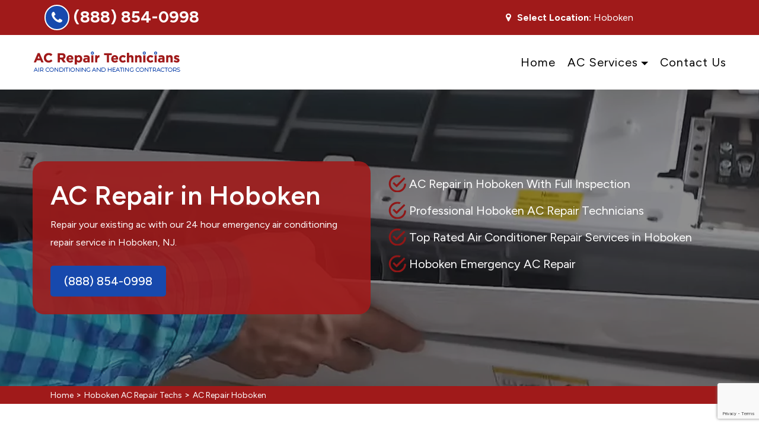

--- FILE ---
content_type: text/html
request_url: https://www.acrepairtechs.com/hoboken/ac-repair-hoboken-nj/
body_size: 18936
content:
<!doctype html>
<html class="no-js" lang="en">

<head>
    
        <!-- Google Tag Manager -->
    <script>(function(w,d,s,l,i){w[l]=w[l]||[];w[l].push({'gtm.start':
    new Date().getTime(),event:'gtm.js'});var f=d.getElementsByTagName(s)[0],
    j=d.createElement(s),dl=l!='dataLayer'?'&l='+l:'';j.async=true;j.src=
    'https://www.googletagmanager.com/gtm.js?id='+i+dl;f.parentNode.insertBefore(j,f);
    })(window,document,'script','dataLayer','GTM-W9ND8426');</script>
    <!-- End Google Tag Manager -->
    <script type="text/javascript">
    (function(c,l,a,r,i,t,y){
        c[a]=c[a]||function(){(c[a].q=c[a].q||[]).push(arguments)};
        t=l.createElement(r);t.async=1;t.src="https://www.clarity.ms/tag/"+i;
        y=l.getElementsByTagName(r)[0];y.parentNode.insertBefore(t,y);
    })(window, document, "clarity", "script", "p4zibblin4");
  </script>
   <meta charset="UTF-8">
        <meta name="viewport" content="width=device-width, initial-scale=1, shrink-to-fit=no">
        <meta name="description" content="Hoboken AC Repair is the Best furnace repair, HVAC repair and Air Condition Repair Company in Hoboken, NJ.  Our local AC repair technicians install, repair and service all types of air conditions in Hoboken." />
        <meta name="keywords" content="ac repair Hoboken, local ac repair Hoboken, emergency ac repair Hoboken, commercial ac repair Hoboken, ac repair service Hoboken" />
        <link rel="icon" href="/userfiles/images/ac-repair-techs-favicon.png" sizes="35x35" type="image/png">
      <title>AC Repair Hoboken, NJ | HVAC Repair & Services</title>
          <meta name="robots" content="index, follow">
          <meta http-equiv="Content-Type" content="text/html; charset=utf-8">
          <meta name="language" content="English">
          <meta name="revisit-after" content="7 days">
          <link rel="canonical" href="https://www.acrepairtechs.com/hoboken/ac-repair-hoboken-nj/" />
          <meta property="og:title" content="AC Repair Hoboken, NJ | HVAC Repair & Services" />
          <meta property="og:description" content="Hoboken AC Repair is the Best furnace repair, HVAC repair and Air Condition Repair Company in Hoboken, NJ.  Our local AC repair technicians install, repair and service all types of air conditions in Hoboken." />
          <meta property="og:image" content="/userfiles/images/banner/ac-repair.jpg" />
          <meta name="viewport" content="width=device-width, initial-scale=1, shrink-to-fit=no">
          <link rel="preconnect" href="https://fonts.gstatic.com/">
          <link href="https://fonts.googleapis.com/css2?family=Lato:wght@300;400;700;900&amp;family=Roboto:wght@300;400;500;700;900&amp;display=swap" rel="stylesheet">
        
 
  <meta name="google-site-verification" content="Ftb2ipOODnvFxRFtR4yB41lDSGcn9GAin1JAX9WEPZU" />


  <link rel="stylesheet" href="/assets/css/theme.css">
  <!--Theme custom css -->
  <link rel="stylesheet" href="/assets/css/style.css">
  <!--Theme Responsive css-->
  <link rel="stylesheet" href="/assets/css/responsive.css" />


</head>

<body>
    
        <!-- Google Tag Manager (noscript) -->
        <noscript><iframe src="https://www.googletagmanager.com/ns.html?id=GTM-W9ND8426"
        height="0" width="0" style="display:none;visibility:hidden"></iframe></noscript>
        <!-- End Google Tag Manager (noscript) -->



    
    
  <div class="call-box d-md-none">
        <div class="call-number">
            <span> Click To Call For Fast & Reliable Service</span>
            <p>(888) 854-0998</p>
        </div>
        <a href="tel:(888) 854-0998" class="mobile-icon float d-lg-none">
		    <i class="fa fa-phone" aria-hidden="true"></i>
	    </a>
	</div>
<!-- sticky header -->
<div class="sticky-header py-3 py-lg-0">
	<div class="container container-custom">
		<div class="row align-items-center">
			<div class="col-lg-3">
				<div class="sticky-logo"><a href="/"><img
							alt="Air Conditioning And Heating in Hoboken, NJ"
							src="/userfiles/images/ac-repair-techs.png" /></a></div>
			</div>

			<div class="col-lg-5 ">
				<nav class="navbar navbar-expand-lg main-menu navbar-style1 "><button aria-controls="navbarNav2"
						aria-expanded="false" aria-label="Toggle navigation" class="navbar-toggler"
						data-target="#navbarNav2" data-toggle="collapse" type="button"><i
							class="fa fa-bars"></i></button>

					<div class="collapse navbar-collapse justify-content-end" id="navbarNav2">
						<ul class="navbar-nav ">
							<li class="nav-item"><a class="nav-link" href="/">Home</a></li>
							<li class="nav-item dropdown active"><a class="nav-link dropdown-toggle" href="#">AC
									Services</a>
								<ul class="dropdown-menu">
									<li class="nav-item active"><a class="dropdown-item"
											href="/hoboken/ac-installation-hoboken-nj/">AC
											Installation</a></li>
									<li class="nav-item active"><a class="dropdown-item"
											href="/hoboken/hvac-contractor-hoboken-nj/">HVAC
											Contractor</a></li>
									<li class="nav-item active"><a class="dropdown-item"
											href="/hoboken/ac-repair-hoboken-nj/">AC
											Repair</a></li>
									<li class="nav-item active"><a class="dropdown-item"
											href="/hoboken/ac-replacement-hoboken-nj/">AC
											Replacement</a></li>
									<li class="nav-item active"><a class="dropdown-item"
											href="/hoboken/emergency-heating-repair-hoboken-nj/">Emergency
											Heating Repair</a></li>
									<li class="nav-item active"><a class="dropdown-item"
											href="/hoboken/air-duct-cleaning-service-hoboken-nj/">Air
											Duct Cleaning Service</a></li>
									<li class="nav-item active"><a class="dropdown-item"
											href="/hoboken/furnace-repair-hoboken-nj/">Furnace
											Repair</a></li>
								</ul>
							</li>
							<li class="nav-item"><a class="nav-link" href="/contact-us/">Contact Us</a></li>
						</ul>
					</div>
				</nav>
			</div>

			<div class="col-lg-4 d-none d-md-block">
				<ul class="social-list fs-xs new-phone">
					<li><i class="fa fa-phone"></i><a href="tel:(888) 854-0998">(888) 854-0998</a></li>
				</ul>
			</div>
		</div>
	</div>
</div>
<!-- Header Top Area -->

<div class="topbar-area topbar-clip">
	<div class="container container-custom">
		<div class="row align-items-center">
			<div class="col-md-6 d-none d-md-block">
				<div class="topbar-info">
					<p class="mb-0 d-inline-block fs-xs font-lato phon m_phone"><i class="fa fa-phone"></i><a
							href="tel:(888) 854-0998">(888) 854-0998</a></p>
				</div>
			</div>

			<div class="col-md-6 text-center">
				<div class="right-column">
					<div class="contact-info">
						<ul>
							<li>
								<address><i class="fa fa-map-marker"></i><strong><a href="/service-areas/">Select
											Location: </a></strong> Hoboken</address>
							</li>
						</ul>
					</div>
				</div>
			</div>
		</div>
	</div>
</div>

<header class="header-wrapper header-layout2 py-3 py-lg-0">
	<div class="container container-custom">
		<div class="row align-items-center">
			<div class="col-lg-3 col-xl-3">
				<div class="header-logo has-mt"><a href="/"><img
							alt="Air Conditioning And Heating in Hoboken, NJ"
							src="/userfiles/images/ac-repair-techs.png" /></a></div>
			</div>

			<div class="col-lg-9 col-xl-9">
				<nav class="navbar navbar-expand-lg main-menu navbar-style1"><button aria-controls="navbarNav"
						aria-expanded="false" aria-label="Toggle navigation" class="navbar-toggler"
						data-target="#navbarNav" data-toggle="collapse" type="button"><i
							class="fa fa-bars"></i></button>

					<div class="collapse navbar-collapse " id="navbarNav">
						<ul class="navbar-nav ">
							<li class="nav-item "><a class="nav-link " href="/">Home</a></li>
							<li class="nav-item  "><a class="nav-link dropdown-toggle has-child" href="#">AC Services</a>
								<ul class="sub-child">
									<li class="nav-item active"><a class="dropdown-item"
											href="/hoboken/ac-installation-hoboken-nj/">AC
											Installation</a></li>
									<li class="nav-item active"><a class="dropdown-item"
											href="/hoboken/hvac-contractor-hoboken-nj/">HVAC
											Contractor</a></li>
									<li class="nav-item active"><a class="dropdown-item"
											href="/hoboken/ac-repair-hoboken-nj/">AC
											Repair</a></li>
									<li class="nav-item active"><a class="dropdown-item"
											href="/hoboken/ac-replacement-hoboken-nj/">AC
											Replacement</a></li>
									<li class="nav-item active"><a class="dropdown-item"
											href="/hoboken/emergency-heating-repair-hoboken-nj/">Emergency
											Heating Repair</a></li>
									<li class="nav-item active"><a class="dropdown-item"
											href="/hoboken/air-duct-cleaning-service-hoboken-nj/">Air
											Duct Cleaning Service</a></li>
									<li class="nav-item active"><a class="dropdown-item"
											href="/hoboken/furnace-repair-hoboken-nj/">Furnace
											Repair</a></li>
								</ul>
							</li>
							<li class="nav-item"><a class="nav-link" href="/contact-us/">Contact Us</a></li>
						</ul>
					</div>
				</nav>
			</div>
		</div>
	</div>
</header>
<!-- Hero Area -->
<section class="vs-hero-wrapper ">
    <div class="arrow-btn hero-arrow-left">
        <div class="banner-single-slider repair"
            style="background-image:url(/userfiles/images/banner/ac-repair.webp)">
            <div class="container container-custom">
                <div class="row">
                    <div class="col-lg-6 col-xl-6">
                        <div class="hero-box">
                            <h1 class="hero-title">AC Repair in Hoboken</h1>

                            <p class="font-lato mb-4 hero-subtitle d-none d-md-block">Repair your existing ac with our
                                24 hour emergency air conditioning repair service in Hoboken, NJ.
                            </p>
                            <a class="btn btn-primary style3" href="tel:(888) 854-0998">(888) 854-0998</a>
                        </div>
                    </div>

                    <div class="col-lg-6 col-xl-6">
                        <div class="wa-banner-list">
                            <ul class="reapir-list">
                                <li>AC Repair in Hoboken With Full Inspection</li>
                                <li>Professional Hoboken AC Repair Technicians</li>
                                <li>Top Rated Air Conditioner Repair Services in Hoboken</li>
                                <li>Hoboken Emergency AC Repair</li>
                            </ul>
                        </div>
                    </div>
                </div>
            </div>
        </div>
    </div>
</section>
<div class="brd">
<div class="container">
<div class="row">
<div class="col-sm-12"><a href="/">Home</a> &gt; <a href="/hoboken/air-conditioning-and-heating-hoboken-nj/">Hoboken AC Repair Techs</a> &gt; <a href="/hoboken/ac-repair-hoboken-nj/">AC Repair Hoboken</a></div>
</div>
</div>
</div>


<section class="section-padding service-details-area disply-fl cntnt">
    <div class="container">
        <div class="row">
            <div class="col-md-7 col-lg-8">
                <div class="service-summary-details">
                    <h2>Professional AC Repair Services in Hoboken By Top-Class<br />
                        Air Conditioning Repair Technicians. Emergency AC Repair Experts For All Types of Air
                        Conditioning Repair, HVAC Repair, AC Maintenance, And Commercial AC Repair in Hoboken.
                    </h2>

                    <p>Hoboken AC Repair Techs provide professional ac repair technicians for all types of air conditioning
                        repair&nbsp;like portable air conditioner repair, window ac unit repair, and portable ac unit
                        repair in Hoboken, NJ. For efficient cooling for your home and office ac,
                        get all types of ac repair and maintenance services in Hoboken. Get your ac repaired
                        by<strong> </strong>Hoboken ​​​​​​AC Repair Professionals and experienced ac repair
                        technicians. Hoboken AC Repair Techs provides ac maintenance, ac duct repair, ac vent repair, ac
                        leakage repair, and emergency ac repair services in Hoboken, NJ. Hoboken AC Repair Techs offers&nbsp;a professional&nbsp;24/7 solution for repairing your ac unit quickly
                        and efficiently. We understand that not everyone can be on hand to take care of Ac Repair which
                        is why we offer Same-Day AC Repair Services for most units. Hoboken AC Repair Techs's team of ac
                        repair experts can diagnose the problem and get your air conditioning back up and running in no
                        time.</p>

                    <p><img src="https://www.acrepairtechs.com/imggen/ac-repair-hoboken-new-jersey.webp" alt="AC Repair Hoboken - New Jersey"></p>

                    <h2>Popular Air Conditioning Brands We Repair in&nbsp;Hoboken</h2>

                    <p>We repair all types of air conditioning brands. There are top listed AC brands we repair.</p>

                    <ul class="forlogos">
                        <li><img  class="lazyload" loading="lazy"  alt="American Standard Air Conditioner Repair in Hoboken" class="right"
                                src="/userfiles/images/inner/american-standard-ac-repair.png" /></li>
                        <li><img  class="lazyload" loading="lazy"  alt="Carrier AC Repair in Hoboken" class="right"
                                src="/userfiles/images/inner/carrier-ac-repair.png" /></li>
                        <li><img  class="lazyload" loading="lazy"  alt="Hoboken Bryant AC Repair" class="right"
                                src="/userfiles/images/inner/bryant-ac-repair.png" /></li>
                        <li><img  class="lazyload" loading="lazy"  alt="Goodman AC Repair in Hoboken" class="right"
                                src="/userfiles/images/inner/goodman-ac-repair.png" /></li>
                        <li><img  class="lazyload" loading="lazy"  alt="Hoboken Lennox AC Repair" class="right"
                                src="/userfiles/images/inner/lennox-ac-repair.png" /></li>
                        <li><img  class="lazyload" loading="lazy"  alt="Rheem AC Repair in Hoboken" class="right"
                                src="/userfiles/images/inner/rheem-ac-repair.png" /></li>
                        <li><img  class="lazyload" loading="lazy"  alt="Hoboken York AC Repair" class="right"
                                src="/userfiles/images/inner/york-ac-repair.png" /></li>
                        <li><img  class="lazyload" loading="lazy"  alt="Frigidaire AC Repair in Hoboken" class="right"
                                src="/userfiles/images/inner/frigidaire-ac-repair.png" /></li>
                        <li><img  class="lazyload" loading="lazy"  alt="Hoboken Amana AC Repair" class="right"
                                src="/userfiles/images/inner/amana-ac-repair.png" /></li>
                        <li><img  class="lazyload" loading="lazy"  alt="Coleman AC Repair in Hoboken" class="right"
                                src="/userfiles/images/inner/coleman-ac-repair.png" /></li>
                        <li><img  class="lazyload" loading="lazy"  alt="Trane AC Repair in Hoboken" class="right"
                                src="/userfiles/images/inner/trane-ac-repair.png" /></li>
                    </ul>

                    <h3>American Standard Air Conditioner Repair&nbsp;in Hoboken</h3>

                    <p><img  class="lazyload" loading="lazy"  alt="American Standard Air Conditioner Repair in Hoboken" class="right"
                            src="/userfiles/images/inner/standard-air-conditioner-repair.jpg" />American Standard air
                        conditioners are one of the best central air conditioning brands. Our technicians are experts to
                        repair all types of American Standards air conditioning systems near you in Hoboken,
                        NJ.</p>

                    <p>Hoboken American Standard AC Repair Company</p>

                    <p>Service We Offer: <em>Air Conditioning Repair, AC Leakage Repair</em></p>

                    <h3>Carrier AC Repair in Hoboken, NJ</h3>

                    <p><img  class="lazyload" loading="lazy"  alt="Carrier AC Repair in Hoboken" class="left"
                            src="/userfiles/images/inner/carrier-ac-repair.jpg" />Carrier air conditioners manufacture
                        smart features designed air conditioners for the ways you actually live, work and play. Get your
                        Carrier ac repaired by a team of trained technicians, that can further evaluate your cooling
                        system during their <strong>air conditioner maintenance</strong> visit in Hoboken,
                        NJ.</p>

                    <p>Hoboken Carrier AC Repair Company</p>

                    <p>Service We Offer: <em>Carrier AC Repairing, Carrier Air Conditioner&nbsp;Safety Inspection</em>
                    </p>

                    <h3>Hoboken Bryant AC Repair</h3>

                    <p><img  class="lazyload" loading="lazy"  alt="Hoboken Bryant AC Repair" class="right"
                            src="/userfiles/images/inner/bryant-ac-repair.jpg" />Bryant air conditioners provide
                        energy-efficient cooling for your home, office, and play area. We come up with the premier AC
                        repairing service providers in Hoboken, NJ for a simple reason. we
                        actually care about your comfort.</p>

                    <p>Hoboken Bryant AC Repair Company</p>

                    <p>Service We Offer: <em>Bryant AC Repair, Bryant Air Conditioner&nbsp;Inspection</em></p>

                    <h3>Goodman AC Repair in Hoboken, NJ</h3>

                    <p><img  class="lazyload" loading="lazy"  alt="Goodman AC Repair in Hoboken" class="left"
                            src="/userfiles/images/inner/goodman-ac-repair.jpg" />Goodman air conditioner is one of the
                        biggest names in home cooling Air conditioners and energy-efficient home comfort. Air
                        conditioner breakdown can be as expensive as it is frustrating. Our professional technicians are
                        always available to repair all types of Goodman air conditioning systems near you in Hoboken, NJ.</p>

                    <p>Hoboken Goodman AC Repair Company</p>

                    <p>Service We Offer: <em>Goodman Air Conditioner&nbsp;Repair, Goodman HVAC Inspection</em></p>

                    <h3>Hoboken Lennox AC Repair</h3>

                    <p><img  class="lazyload" loading="lazy"  alt="Hoboken Lennox AC Repair" class="right"
                            src="/userfiles/images/inner/lennox-ac-repair.jpg" />Lennox air conditioners make people
                        feel comfortable in their homes with innovative systems that are exceptionally quiet and energy
                        efficient. A broken Lennox air conditioner on summer days can turn a situation from
                        uncomfortable to an emergency. We provide professional technicians for all types of Lennox air
                        conditioning system repair&nbsp;in Hoboken, NJ.</p>

                    <p>Hoboken Lennox AC Repair Company</p>

                    <p>Service We Offer: <em>Lennox Air Conditioner Repair, Lennox AC Maintenance</em></p>

                    <h3>Rheem AC Repair in Hoboken, NJ</h3>

                    <p><img  class="lazyload" loading="lazy"  alt="Rheem AC Repair in Hoboken,NJ" class="left"
                            src="/userfiles/images/inner/rheem-ac-repair.jpg" />Rheem Air conditioners are the finest
                        air conditioners in quality, providing innovative repair solutions with the latest technology
                        and dependable performance. Our expert team of technicians is always available to repair all
                        types of Rheem AC near you in Hoboken, NJ.</p>

                    <p>Hoboken Rheem AC Repair Company</p>

                    <p>Service We Offer: <em>Rheem Air Conditioner Repairing, Rheem AC System Maintenance</em></p>

                    <h3>Hoboken York AC Repair</h3>

                    <p><img  class="lazyload" loading="lazy"  alt="Hoboken York AC Repair" class="right"
                            src="/userfiles/images/inner/york-ac-repair.jpg" />York Air conditioners are always made up
                        of a deep understanding of temperature control and advanced smart technology to provide the best
                        temperature control solutions available around the world today for your office and home. Get
                        professional air conditioner repair from a team of expert technicians in Hoboken,
                        NJ</p>

                    <p>Hoboken York AC Repair Company</p>

                    <p>Service We Offer:<strong> </strong><em>York AC Drain Repair, York Air conditioner&nbsp;Leakage
                            Checkup</em></p>

                    <h3>Frigidaire AC Repair in Hoboken, NJ</h3>

                    <p><img  class="lazyload" loading="lazy"  alt="Frigidaire AC Repair in Hoboken, NJ" class="left"
                            src="/userfiles/images/inner/frigidaire-ac-repair.jpg" />Frigidaire air conditioners use the
                        latest technology to consume less energy than standard air conditioners reducing your energy
                        usage, and ultimately lowering your electricity bills. Our expert technicians provide the most
                        detailed inspection reports that allow you to make the best decisions related to your cooling
                        system in Hoboken, NJ.</p>

                    <p>Hoboken Frigidaire AC Repair Company</p>

                    <p>Service We Offer: <em>Frigidaire Air Conditioner Repair, Frigidaire HVAC System Repair</em></p>

                    <h3>Hoboken Amana AC Repair</h3>

                    <p><img  class="lazyload" loading="lazy"  alt="Hoboken Amana AC Repair" class="right"
                            src="/userfiles/images/inner/amana-ac-repair.jpg" /> Amana Air Conditioners are highly
                        programmable, allowing scheduled temperature settings and optional remote system control for
                        continuous performance monitoring and automated maintenance alerts. In case of any
                        inconvenience, Our professional technicians are always available to repair all types of Amana
                        air conditioner systems in Hoboken, NJ.</p>

                    <p>Hoboken Amana AC Repair Company</p>

                    <p>Service We Offer: <em>Amana Air Conditioner Repair, Amana HVAC Maintenance</em></p>

                    <h3>Coleman AC Repair in Hoboken, NJ</h3>

                    <p><img  class="lazyload" loading="lazy"  alt="Coleman AC Repair in Hoboken, NJ" class="left"
                            src="/userfiles/images/inner/coleman-ac-repair.jpg" />Coleman Air conditioner systems are
                        designed to provide reliability, efficiency, and simplicity. With quality-built A/C, heat pump,
                        and air handler models available. In case of any trouble, our expert technicians provide the
                        most detailed inspection reports that allow you to make the best decisions regarding your
                        cooling system in Hoboken, NJ.</p>

                    <p>Hoboken Coleman AC Repair Company</p>

                    <p>Service We Offer: <em>Coleman Air Conditioner&nbsp;Repair, Coleman AC Leakage Repair</em></p>

                    <h3>AC Repair Near Me in Hoboken, NJ</h3>

                    <p>When you look around in search of “AC repair near you in Hoboken, NJ” you
                        will see a long list of AC repair companies but who knows which is dependable and reliable? You
                        may encounter an AC Unit Failure to get it repaired by unprofessional and inexperienced
                        technicians. A stitch in time saves nine. If you get your AC unit repaired by Hoboken AC Repair Techs you will save it from replacement or parts replacement in the future. Experience
                        the comfort of knowing you are getting the highest quality work and best customer experience
                        Hoboken, NJ has to offer. We are known for reliability and dependability.
                        For more information, contact us at <a href="tel: (888) 854-0998"><strong>(888) 854-0998</strong></a>.</p>

                    <h2>House AC Repair in Hoboken, NJ</h2>

                    <p>In Hoboken, NJ, malfunctioning of a house air conditioning unit is not
                        good. Losing your house's air conditioning means you need to repair your AC as soon as possible.
                        That is why Hoboken AC Repair Techs understands the importance of providing an AC repair in Hoboken, NJ to homeowners being both on time and on budget. From AC Electrical
                        Problems<strong> </strong>to issues with the coil, Hoboken AC Repair Techs is a skilled
                        professional and qualified to <strong>repair house AC units</strong> in Hoboken, NJ of all makes and models. Our AC technicians are trained, so they can handle any issues
                        that may arise. To get your house AC repaired, call us immediately and one of our service
                        technicians will reach you in no time. We know you have the option to choose an<strong>
                        </strong>AC Repair Company but relying on Hoboken AC Repair Techs will give you peace of mind that
                        your house AC is in safe hands.</p>

                    <p><iframe
                            allow="accelerometer; autoplay; clipboard-write; encrypted-media; gyroscope; picture-in-picture"
                            allowfullscreen="" frameborder="0" height="315"
                            src="https://www.youtube.com/embed/ry0gRmRAAb0" title="YouTube video player"
                            width="560"></iframe></p>

                    <h3>Commercial AC Repair in Hoboken, NJ</h3>

                    <p>Maintaining a comfortable temperature is essential to a safe, comfortable, and productive work
                        environment. If your employees are sweating and customers are feeling uneasy due to increased
                        temperature, it will leave a bad impact on your business. Our Commercial AC Repair Services are
                        designed to help you breathe easy, 24/7 in Hoboken, NJ. Our
                        expert&nbsp;heating and cooling system repair technicians are always ready to serve you. At
                        Hoboken AC Repair Techs, we specialize in tackling even the most stubborn commercial air
                        conditioning repairs. Our Air Conditioning Service Technicians address the causes of these
                        issues to prevent them from reoccurring. Enjoy the comfort of your commercial AC with Hoboken AC Repair Techs.</p>

                    <h2>24 Hour AC Repair in Hoboken, NJ</h2>

                    <p>Hoboken AC Repair Techs offers 24-hour AC repair services, so no matter what time of the day or
                        night your AC has a problem, we are ready to help. We understand the stress of losing your air
                        conditioning, which is why our team of Expert AC Technicians makes it their priority to repair
                        your A/C unit and handle any <strong><a
                                href="/hoboken/furnace-repair-hoboken-nj/">furnace
                                repair</a></strong> needs to quickly diagnose the problem and find a solution that works
                        for you. If you find yourself making frequent small repairs to your equipment, it may be more
                        cost-effective and less frustrating to replace it with a new, more reliable central air
                        conditioning system. We have fully trained technicians standing by 24 hours a day to solve any
                        Emergency AC Repair in Hoboken, NJ. Our trucks are stocked with all of
                        the tools and necessary parts to repair our client’s AC units on the spot.</p>

                    <h3>AC Repair Service in Hoboken, NJ</h3>

                    <p>You do not deserve to live in hot weather because of AC failure but call a<strong>
                        </strong>Professional AC Technician from Hoboken AC Repair Techs to repair it as soon as possible
                        in Hoboken, NJ. We provide<strong> </strong>Fast AC Repair Service too so
                        you may call us without any hesitation. Hoboken AC Repair Techs is available 24 hours a day, 7 days
                        a week, for all your air conditioning repair and service needs. With Hoboken AC Repair Techs
                        repairs will be performed properly the first time.</p>

                    <p><img  class="lazyload" loading="lazy"  alt="AC Repair Service in Hoboken, NJ"
                            src="/userfiles/images/inner/professional-ac-repair.jpg" /></p>

                    <h2>Emergency AC Repair in Hoboken, NJ</h2>

                    <p>AC problems may arise at any time and leave you in bewilderment because repairing your AC unit
                        yourself is not possible for everyone. Hoboken AC Repair Techs is meant to provide ease and comfort
                        to the residents of Hoboken, NJ with emergency <strong>AC repair
                            services</strong> by the most skilled and Experienced AC technicians. We always stand behind
                        our work and you will get reliable repair even in an emergency.</p>
                    <!-- faq area start -->

                    <div class="faq-area section-padding">
                        <div class="container">
                            <div class="row">
                                <div class="col-md-12">
                                    <div>
                                        <h4>Frequently Asked Questions</h4>
                                    </div>

                                    <div class="accordion faqAccordion" id="faqAccordion">
                                        <div class="card">
                                            <h3 class="card-header" id="headingOne"><a aria-controls="collapseOne"
                                                    aria-expanded="true" class="btn-link" data-target="#collapseOne"
                                                    data-toggle="collapse">What is the average life of an air
                                                    conditioner in Hoboken, NJ?</a></h3>

                                            <div aria-labelledby="headingOne" class="collapse show"
                                                data-parent="#faqAccordion" id="collapseOne">
                                                <div class="card-body">
                                                    <p>Air Condition in Hoboken, NJ can last 15
                                                        to 20 years with proper maintenance and annual clean &amp;
                                                        check.</p>
                                                </div>
                                            </div>
                                        </div>

                                        <div class="card">
                                            <h3 class="card-header" id="headingTwo"><a aria-controls="collapseTwo"
                                                    aria-expanded="false" class="btn-link collapsed"
                                                    data-target="#collapseTwo" data-toggle="collapse">Is there anything
                                                    I can do to make my air conditioner more energy-efficient in Hoboken?</a></h3>

                                            <div aria-labelledby="headingTwo" class="collapse"
                                                data-parent="#faqAccordion" id="collapseTwo">
                                                <div class="card-body">
                                                    <p>Yes, you can minimize your summer energy use and cooling costs in
                                                        Hoboken, NJ by Make sure all air vents
                                                        are open and unrestricted. Get a programmable thermostat so your
                                                        AC doesn’t run in your absence and do regular maintenance and
                                                        filter changes.</p>
                                                </div>
                                            </div>
                                        </div>

                                        <div class="card">
                                            <h3 class="card-header" id="headingThree"><a aria-controls="collapseThree"
                                                    aria-expanded="false" class="btn-link collapsed"
                                                    data-target="#collapseThree" data-toggle="collapse">How often does
                                                    my AC need maintenance in Hoboken, NJ?</a>
                                            </h3>

                                            <div aria-labelledby="headingThree" class="collapse"
                                                data-parent="#faqAccordion" id="collapseThree">
                                                <div class="card-body">
                                                    <p>You should get your Air Conditioner fully inspected and
                                                        maintained twice yearly in Hoboken, NJ.
                                                        Regular preventive service can extend the life of your AC.</p>
                                                </div>
                                            </div>
                                        </div>

                                        <div class="card">
                                            <h3 class="card-header" id="headingFour"><a aria-controls="collapseFour"
                                                    aria-expanded="false" class="btn-link collapsed"
                                                    data-target="#collapseFour" data-toggle="collapse">What should I
                                                    check before calling for AC repair services in Hoboken?</a></h3>

                                            <div aria-labelledby="headingFour" class="collapse"
                                                data-parent="#faqAccordion" id="collapseFour">
                                                <div class="card-body">
                                                    <p>Breakers, filters, and float switches are the most common fixes
                                                        before calling to AC repair professional in Hoboken,
                                                        NJ. Check power outage in the area and batteries in
                                                        the thermostat.</p>
                                                </div>
                                            </div>
                                        </div>

                                        <div class="card">
                                            <h3 class="card-header" id="headingFive"><a aria-controls="collapseFive"
                                                    aria-expanded="false" class="btn-link collapsed"
                                                    data-target="#collapseFive" data-toggle="collapse">Do bigger air
                                                    conditioning units perform better in Hoboken?</a></h3>

                                            <div aria-labelledby="headingFive" class="collapse"
                                                data-parent="#faqAccordion" id="collapseFive">
                                                <div class="card-body">
                                                    <p>Actually not, it is essential to purchasing an air conditioner
                                                        that is the right size for your home in Hoboken, NJ. If you buy an AC unit that’s too big, it will cool
                                                        your home faster, but it will also be less efficient.</p>
                                                </div>
                                            </div>
                                        </div>

                                        <div class="card">
                                            <h3 class="card-header" id="headingSix"><a aria-controls="collapseSix"
                                                    aria-expanded="false" class="btn-link collapsed"
                                                    data-target="#collapseSix" data-toggle="collapse">How long does HVAC
                                                    equipment last in Hoboken?</a></h3>

                                            <div aria-labelledby="headingSix" class="collapse"
                                                data-parent="#faqAccordion" id="collapseSix">
                                                <div class="card-body">
                                                    <p>Hvac systems generally last 10 to 15 years in Hoboken,
                                                        NJ. After about 10 years, you may want to start
                                                        looking for a replacement as your system becomes less efficient
                                                        and performs worse with the passage of time.</p>
                                                </div>
                                            </div>
                                        </div>

                                        <div class="card">
                                            <h3 class="card-header" id="headingSeven"><a aria-controls="collapseSeven"
                                                    aria-expanded="false" class="btn-link collapsed"
                                                    data-target="#collapseSeven" data-toggle="collapse">How do you
                                                    diagnose AC problems in Hoboken?</a></h3>

                                            <div aria-labelledby="headingSeven" class="collapse"
                                                data-parent="#faqAccordion" id="collapseSeven">
                                                <div class="card-body">
                                                    <p>We have state-of-the-art tools and technology to diagnose AC
                                                        problems in Hoboken, NJ. Moreover, our
                                                        technicians have got training and certification to perform well
                                                        in the relevant field.</p>
                                                </div>
                                            </div>
                                        </div>
                                    </div>
                                </div>
                            </div>
                        </div>
                    </div>

                    <p><!-- faq area end --></p>
                </div>
            </div>
            <!--side baar--><div class="col-lg-4 col-md-6 mt-lg-0 mt-5">
<div class="mb-4 sidebar-services">
<h3>Our Top Services Across Major Cities</h3>

<ul class="sidebar-menu">
	<li class="dreamit-button"><a href="https://www.acrepairtechs.com/los-angeles/ac-installation-los-angeles-ca/">AC Installation in Los Angeles</a></li>
	<li class="dreamit-button"><a href="https://www.acrepairtechs.com/west-hollywood/furnace-repair-west-hollywood-ca/">Furnace Repair in West Hollywood</a></li>
	<li class="dreamit-button"><a href="https://www.acrepairtechs.com/san-francisco/emergency-heating-repair-san-francisco-ca/">Heating Repair in San Francisco</a></li>
	<li class="dreamit-button"><a href="https://www.acrepairtechs.com/san-diego/air-duct-cleaning-service-san-diego-ca/">Air Duct Cleaning in San Diego</a></li>
	<li class="dreamit-button"><a href="https://www.acrepairtechs.com/alhambra/hvac-contractor-alhambra-ca/">HVAC Contractor in Alhambra</a></li>
	<li class="dreamit-button"><a href="https://www.acrepairtechs.com/bell-gardens/ac-repair-bell-gardens-ca/">AC Repair in Bell Gardens</a></li>
	<li class="dreamit-button"><a href="https://www.acrepairtechs.com/agoura-hills/ac-replacement-agoura-hills-ca/">AC Replacement in Agoura Hills</a></li>
</ul>
</div>

<div class="sidebar-block mb-5">
<div class="sidebar-heading">
<h3>Quote For AC Repair in Hoboken</h3>
</div>

<div class="sidebar-content">
<div class="expMessage">&nbsp;</div>

<form action="#" id="ewebcontact_id" method="post">
<div class="form-group"><input class="form-control required" id="name" name="formInput[name]" placeholder="Name *" type="text" /></div>

<div class="form-group"><input class="form-control required" id="mobile" name="formInput[phone]" placeholder="Phone *" type="text" /></div>

<div class="form-group"><input class="form-control required" id="email" name="formInput[email]" placeholder="Email *" type="email" /></div>

<div class="form-group"><textarea class="form-control" cols="30" id="" name="formInput[message]" placeholder="Messsage" rows="3"></textarea></div>
<!-- Captcha Start -->

<div class="form-check mb-3 d-flex flex-column"><input class="form-check-input required error" id="flexCheckChecked" name="formInput[checked]" type="checkbox" /> <label class="form-check-label text-dark order-first" for="flexCheckChecked"> <small>By providing your phone number, you agree to receive calls and text messages from acrepairtechs.com regarding our products and services at the number provided, including via automated technology. Message and data rates may apply. Consent is not a condition of purchase. You can opt-out at any time by replying STOP.</small> </label></div>

<div class="g-recaptcha" data-callback="setResponse" data-sitekey="6LcoDJ8eAAAAAN07CIRGeY1i1qb94VV4OiAaqyfi" data-size="invisible">&nbsp;</div>
<input id="captcha-response" name="captcha-response" type="hidden" /> <!-- END Captcha Start -->
<div class="text-center"><button class="btn btn-primary style3" type="submit">Submit Now</button></div>
<input name="action" type="hidden" value="submitform" />&nbsp;</form>
</div>
</div>

<div class="sidebar-block mb-5">
<div class="sidebar-heading">
<h3>Our AC Repair Location Map in Hoboken</h3>
</div>

<div class="sidebar-content">
<p><iframe class="lazyload" frameborder="0" height="300" marginheight="0" marginwidth="0" scrolling="no" src="https://maps.google.com/maps?width=100%&amp;height=600&amp;hl=en&amp;q=Hoboken%20New Jersey&amp;ie=UTF8&amp;t=&amp;z=14&amp;iwloc=B&amp;output=embed" width="100%">km radius map</iframe></p>
</div>
</div>

<div class="sidebar-block mb-5">
<div class="sidebar-heading">
<h3>Hoboken Information</h3>
</div>

<div class="sidebar-search-box"><div class="wikibox"><h3>Hoboken</h3><p>Hoboken ( HOH-boh-kən; Unami: Hupokàn) is a city in Hudson County in the U.S. state of New Jersey. Hoboken is part of the New York metropolitan area and is the site of Hoboken Terminal, a major transportation hub. As of the 2020 United States census, the city's population was 60,419, an increase of 10,414 (+20.8%) from the 2010 census count of 50,005, which in turn reflected an increase of 11,428 (+29.6%) from the 38,577 counted in the 2000 census. The Census Bureau's Population Estimates Program calculated that the city's population was 57,703 in 2022, ranking the city as the 688th-most-populous in the country. With more than 42,400 inhabitants per square mile (16,400/km2) in data from the 2010 census, Hoboken was ranked as the third-most densely populated municipality in the United States among cities with a population above 50,000. In the 2020 census, the city's population density climbed to more than 48,300 inhabitants per square mile (18,600/km2) of land, ranked fourth in the county behind Guttenberg, Union City and West New York.Hoboken was first settled by Europeans as part of the Pavonia, New Netherland colony in the 17th century.</p><img src="https://upload.wikimedia.org/wikipedia/commons/thumb/c/c0/Hoboken_NJ_photo_D_Ramey_Logan.jpg/400px-Hoboken_NJ_photo_D_Ramey_Logan.jpg" alt="Hoboken" /></div></div>
</div>
</div>

        </div>
        <!-- .row END -->
    </div>
    <!-- .container END -->
</section>

<section class="padding-50px-tb bg-white ul-manage clients-section2 xs-padding-top-60px border-none" id="clients-section2">
<div class="container">
<div class="row">
<div class="col-sm-12">
<h4 class="btm-cities">Areas We Serve For AC Repair in New Jersey</h4>
</div>

<div class="col-sm-12"><ul class="ul3"><li ><a href="/adelphia/ac-repair-adelphia-nj/">Adelphia</a></li><li ><a href="/allendale/ac-repair-allendale-nj/">Allendale</a></li><li ><a href="/allenhurst/ac-repair-allenhurst-nj/">Allenhurst</a></li><li ><a href="/allentown/ac-repair-allentown-nj/">Allentown</a></li><li ><a href="/allenwood/ac-repair-allenwood-nj/">Allenwood</a></li><li ><a href="/alpine/ac-repair-alpine-nj/">Alpine</a></li><li ><a href="/andover/ac-repair-andover-nj/">Andover</a></li><li ><a href="/annandale/ac-repair-annandale-nj/">Annandale</a></li><li ><a href="/asbury-park/ac-repair-asbury-park-nj/">Asbury Park</a></li><li ><a href="/atco/ac-repair-atco-nj/">Atco</a></li><li ><a href="/atlantic-highlands/ac-repair-atlantic-highlands-nj/">Atlantic Highlands</a></li><li ><a href="/audubon/ac-repair-audubon-nj/">Audubon</a></li><li ><a href="/augusta/ac-repair-augusta-nj/">Augusta</a></li><li ><a href="/avenel/ac-repair-avenel-nj/">Avenel</a></li><li ><a href="/avon-by-the-sea/ac-repair-avon-by-the-sea-nj/">Avon By The Sea</a></li><li ><a href="/barnegat/ac-repair-barnegat-nj/">Barnegat</a></li><li ><a href="/barnegat-light/ac-repair-barnegat-light-nj/">Barnegat Light</a></li><li ><a href="/barrington/ac-repair-barrington-nj/">Barrington</a></li><li ><a href="/basking-ridge/ac-repair-basking-ridge-nj/">Basking Ridge</a></li><li ><a href="/bayonne/ac-repair-bayonne-nj/">Bayonne</a></li><li ><a href="/bayville/ac-repair-bayville-nj/">Bayville</a></li><li ><a href="/beach-haven/ac-repair-beach-haven-nj/">Beach Haven</a></li><li ><a href="/beachwood/ac-repair-beachwood-nj/">Beachwood</a></li><li ><a href="/bedminster/ac-repair-bedminster-nj/">Bedminster</a></li><li ><a href="/belford/ac-repair-belford-nj/">Belford</a></li><li ><a href="/belle-mead/ac-repair-belle-mead-nj/">Belle Mead</a></li><li ><a href="/belleville/ac-repair-belleville-nj/">Belleville</a></li><li ><a href="/bellmawr/ac-repair-bellmawr-nj/">Bellmawr</a></li><li ><a href="/belmar/ac-repair-belmar-nj/">Belmar</a></li><li ><a href="/bergenfield/ac-repair-bergenfield-nj/">Bergenfield</a></li><li ><a href="/berkeley-heights/ac-repair-berkeley-heights-nj/">Berkeley Heights</a></li><li ><a href="/berlin/ac-repair-berlin-nj/">Berlin</a></li><li ><a href="/bernardsville/ac-repair-bernardsville-nj/">Bernardsville</a></li><li ><a href="/beverly/ac-repair-beverly-nj/">Beverly</a></li><li ><a href="/blackwood/ac-repair-blackwood-nj/">Blackwood</a></li><li ><a href="/bloomfield/ac-repair-bloomfield-nj/">Bloomfield</a></li><li ><a href="/bloomingdale/ac-repair-bloomingdale-nj/">Bloomingdale</a></li><li ><a href="/bogota/ac-repair-bogota-nj/">Bogota</a></li><li ><a href="/boonton/ac-repair-boonton-nj/">Boonton</a></li><li ><a href="/bordentown/ac-repair-bordentown-nj/">Bordentown</a></li><li ><a href="/bound-brook/ac-repair-bound-brook-nj/">Bound Brook</a></li><li ><a href="/bradley-beach/ac-repair-bradley-beach-nj/">Bradley Beach</a></li><li ><a href="/branchville/ac-repair-branchville-nj/">Branchville</a></li><li ><a href="/brick/ac-repair-brick-nj/">Brick</a></li><li ><a href="/bridgewater/ac-repair-bridgewater-nj/">Bridgewater</a></li><li ><a href="/brielle/ac-repair-brielle-nj/">Brielle</a></li><li ><a href="/brookside/ac-repair-brookside-nj/">Brookside</a></li><li ><a href="/browns-mills/ac-repair-browns-mills-nj/">Browns Mills</a></li><li ><a href="/budd-lake/ac-repair-budd-lake-nj/">Budd Lake</a></li><li ><a href="/burlington/ac-repair-burlington-nj/">Burlington</a></li><li ><a href="/butler/ac-repair-butler-nj/">Butler</a></li><li ><a href="/caldwell/ac-repair-caldwell-nj/">Caldwell</a></li><li ><a href="/califon/ac-repair-califon-nj/">Califon</a></li><li ><a href="/carlstadt/ac-repair-carlstadt-nj/">Carlstadt</a></li><li ><a href="/carteret/ac-repair-carteret-nj/">Carteret</a></li><li ><a href="/cedar-grove/ac-repair-cedar-grove-nj/">Cedar Grove</a></li><li ><a href="/cedar-knolls/ac-repair-cedar-knolls-nj/">Cedar Knolls</a></li><li ><a href="/chatham/ac-repair-chatham-nj/">Chatham</a></li><li ><a href="/chatsworth/ac-repair-chatsworth-nj/">Chatsworth</a></li><li ><a href="/cherry-hill/ac-repair-cherry-hill-nj/">Cherry Hill</a></li><li ><a href="/chester/ac-repair-chester-nj/">Chester</a></li><li ><a href="/chesterfield/ac-repair-chesterfield-nj/">Chesterfield</a></li><li ><a href="/clark/ac-repair-clark-nj/">Clark</a></li><li ><a href="/clarksboro/ac-repair-clarksboro-nj/">Clarksboro</a></li><li ><a href="/clayton/ac-repair-clayton-nj/">Clayton</a></li><li ><a href="/clementon/ac-repair-clementon-nj/">Clementon</a></li><li ><a href="/cliffside-park/ac-repair-cliffside-park-nj/">Cliffside Park</a></li><li ><a href="/cliffwood/ac-repair-cliffwood-nj/">Cliffwood</a></li><li ><a href="/clifton/ac-repair-clifton-nj/">Clifton</a></li><li ><a href="/closter/ac-repair-closter-nj/">Closter</a></li><li ><a href="/collingswood/ac-repair-collingswood-nj/">Collingswood</a></li><li ><a href="/colonia/ac-repair-colonia-nj/">Colonia</a></li><li ><a href="/colts-neck/ac-repair-colts-neck-nj/">Colts Neck</a></li><li ><a href="/columbus/ac-repair-columbus-nj/">Columbus</a></li><li ><a href="/convent-station/ac-repair-convent-station-nj/">Convent Station</a></li><li ><a href="/cookstown/ac-repair-cookstown-nj/">Cookstown</a></li><li ><a href="/cranbury/ac-repair-cranbury-nj/">Cranbury</a></li><li ><a href="/cranford/ac-repair-cranford-nj/">Cranford</a></li><li ><a href="/cream-ridge/ac-repair-cream-ridge-nj/">Cream Ridge</a></li><li ><a href="/cresskill/ac-repair-cresskill-nj/">Cresskill</a></li><li ><a href="/dayton/ac-repair-dayton-nj/">Dayton</a></li><li ><a href="/deal/ac-repair-deal-nj/">Deal</a></li><li ><a href="/demarest/ac-repair-demarest-nj/">Demarest</a></li><li ><a href="/denville/ac-repair-denville-nj/">Denville</a></li><li ><a href="/dover/ac-repair-dover-nj/">Dover</a></li><li ><a href="/dumont/ac-repair-dumont-nj/">Dumont</a></li><li ><a href="/dunellen/ac-repair-dunellen-nj/">Dunellen</a></li><li ><a href="/east-brunswick/ac-repair-east-brunswick-nj/">East Brunswick</a></li><li ><a href="/east-hanover/ac-repair-east-hanover-nj/">East Hanover</a></li><li ><a href="/east-orange/ac-repair-east-orange-nj/">East Orange</a></li><li ><a href="/east-rutherford/ac-repair-east-rutherford-nj/">East Rutherford</a></li><li ><a href="/eatontown/ac-repair-eatontown-nj/">Eatontown</a></li><li ><a href="/edgewater/ac-repair-edgewater-nj/">Edgewater</a></li><li ><a href="/edison/ac-repair-edison-nj/">Edison</a></li><li ><a href="/elizabeth/ac-repair-elizabeth-nj/">Elizabeth</a></li><li ><a href="/elizabethport/ac-repair-elizabethport-nj/">Elizabethport</a></li><li ><a href="/elmwood-park/ac-repair-elmwood-park-nj/">Elmwood Park</a></li><li ><a href="/emerson/ac-repair-emerson-nj/">Emerson</a></li><li ><a href="/englewood/ac-repair-englewood-nj/">Englewood</a></li><li ><a href="/englewood-cliffs/ac-repair-englewood-cliffs-nj/">Englewood Cliffs</a></li><li ><a href="/englishtown/ac-repair-englishtown-nj/">Englishtown</a></li><li ><a href="/essex-fells/ac-repair-essex-fells-nj/">Essex Fells</a></li><li ><a href="/fair-haven/ac-repair-fair-haven-nj/">Fair Haven</a></li><li ><a href="/fair-lawn/ac-repair-fair-lawn-nj/">Fair Lawn</a></li><li ><a href="/fairfield/ac-repair-fairfield-nj/">Fairfield</a></li><li ><a href="/fairview/ac-repair-fairview-nj/">Fairview</a></li><li ><a href="/fanwood/ac-repair-fanwood-nj/">Fanwood</a></li><li ><a href="/far-hills/ac-repair-far-hills-nj/">Far Hills</a></li><li ><a href="/farmingdale/ac-repair-farmingdale-nj/">Farmingdale</a></li><li ><a href="/flagtown/ac-repair-flagtown-nj/">Flagtown</a></li><li ><a href="/flanders/ac-repair-flanders-nj/">Flanders</a></li><li ><a href="/flemington/ac-repair-flemington-nj/">Flemington</a></li><li ><a href="/florence/ac-repair-florence-nj/">Florence</a></li><li ><a href="/florham-park/ac-repair-florham-park-nj/">Florham Park</a></li><li ><a href="/fords/ac-repair-fords-nj/">Fords</a></li><li ><a href="/forked-river/ac-repair-forked-river-nj/">Forked River</a></li><li ><a href="/fort-lee/ac-repair-fort-lee-nj/">Fort Lee</a></li><li ><a href="/fort-monmouth/ac-repair-fort-monmouth-nj/">Fort Monmouth</a></li><li ><a href="/franklin/ac-repair-franklin-nj/">Franklin</a></li><li ><a href="/franklin-lakes/ac-repair-franklin-lakes-nj/">Franklin Lakes</a></li><li ><a href="/franklin-park/ac-repair-franklin-park-nj/">Franklin Park</a></li><li ><a href="/freehold/ac-repair-freehold-nj/">Freehold</a></li><li ><a href="/garfield/ac-repair-garfield-nj/">Garfield</a></li><li ><a href="/garwood/ac-repair-garwood-nj/">Garwood</a></li><li ><a href="/gibbsboro/ac-repair-gibbsboro-nj/">Gibbsboro</a></li><li ><a href="/gillette/ac-repair-gillette-nj/">Gillette</a></li><li ><a href="/gladstone/ac-repair-gladstone-nj/">Gladstone</a></li><li ><a href="/glassboro/ac-repair-glassboro-nj/">Glassboro</a></li><li ><a href="/glasser/ac-repair-glasser-nj/">Glasser</a></li><li ><a href="/glen-ridge/ac-repair-glen-ridge-nj/">Glen Ridge</a></li><li ><a href="/glen-rock/ac-repair-glen-rock-nj/">Glen Rock</a></li><li ><a href="/glendora/ac-repair-glendora-nj/">Glendora</a></li><li ><a href="/glenwood/ac-repair-glenwood-nj/">Glenwood</a></li><li ><a href="/gloucester-city/ac-repair-gloucester-city-nj/">Gloucester City</a></li><li ><a href="/green-village/ac-repair-green-village-nj/">Green Village</a></li><li ><a href="/greendell/ac-repair-greendell-nj/">Greendell</a></li><li ><a href="/hackensack/ac-repair-hackensack-nj/">Hackensack</a></li><li ><a href="/hackettstown/ac-repair-hackettstown-nj/">Hackettstown</a></li><li ><a href="/haddon-heights/ac-repair-haddon-heights-nj/">Haddon Heights</a></li><li ><a href="/haddonfield/ac-repair-haddonfield-nj/">Haddonfield</a></li><li ><a href="/hainesport/ac-repair-hainesport-nj/">Hainesport</a></li><li ><a href="/haledon/ac-repair-haledon-nj/">Haledon</a></li><li ><a href="/hamburg/ac-repair-hamburg-nj/">Hamburg</a></li><li ><a href="/harrington-park/ac-repair-harrington-park-nj/">Harrington Park</a></li><li ><a href="/harrison/ac-repair-harrison-nj/">Harrison</a></li><li ><a href="/hasbrouck-heights/ac-repair-hasbrouck-heights-nj/">Hasbrouck Heights</a></li><li ><a href="/haskell/ac-repair-haskell-nj/">Haskell</a></li><li ><a href="/haworth/ac-repair-haworth-nj/">Haworth</a></li><li ><a href="/hawthorne/ac-repair-hawthorne-nj/">Hawthorne</a></li><li ><a href="/hazlet/ac-repair-hazlet-nj/">Hazlet</a></li><li ><a href="/helmetta/ac-repair-helmetta-nj/">Helmetta</a></li><li ><a href="/hewitt/ac-repair-hewitt-nj/">Hewitt</a></li><li ><a href="/hibernia/ac-repair-hibernia-nj/">Hibernia</a></li><li ><a href="/highland-lakes/ac-repair-highland-lakes-nj/">Highland Lakes</a></li><li ><a href="/highland-park/ac-repair-highland-park-nj/">Highland Park</a></li><li ><a href="/highlands/ac-repair-highlands-nj/">Highlands</a></li><li ><a href="/hightstown/ac-repair-hightstown-nj/">Hightstown</a></li><li ><a href="/hillsborough/ac-repair-hillsborough-nj/">Hillsborough</a></li><li ><a href="/hillsdale/ac-repair-hillsdale-nj/">Hillsdale</a></li><li ><a href="/hillside/ac-repair-hillside-nj/">Hillside</a></li><li ><a href="/ho-ho-kus/ac-repair-ho-ho-kus-nj/">Ho Ho Kus</a></li><li ><a href="/hoboken/ac-repair-hoboken-nj/">Hoboken</a></li><li ><a href="/holmdel/ac-repair-holmdel-nj/">Holmdel</a></li><li ><a href="/hopatcong/ac-repair-hopatcong-nj/">Hopatcong</a></li><li ><a href="/hopewell/ac-repair-hopewell-nj/">Hopewell</a></li><li ><a href="/howell/ac-repair-howell-nj/">Howell</a></li><li ><a href="/imlaystown/ac-repair-imlaystown-nj/">Imlaystown</a></li><li ><a href="/ironia/ac-repair-ironia-nj/">Ironia</a></li><li ><a href="/irvington/ac-repair-irvington-nj/">Irvington</a></li><li ><a href="/iselin/ac-repair-iselin-nj/">Iselin</a></li><li ><a href="/island-heights/ac-repair-island-heights-nj/">Island Heights</a></li><li ><a href="/jackson/ac-repair-jackson-nj/">Jackson</a></li><li ><a href="/jersey-city/ac-repair-jersey-city-nj/">Jersey City</a></li><li ><a href="/jobstown/ac-repair-jobstown-nj/">Jobstown</a></li><li ><a href="/keansburg/ac-repair-keansburg-nj/">Keansburg</a></li><li ><a href="/kearny/ac-repair-kearny-nj/">Kearny</a></li><li ><a href="/keasbey/ac-repair-keasbey-nj/">Keasbey</a></li><li ><a href="/kendall-park/ac-repair-kendall-park-nj/">Kendall Park</a></li><li ><a href="/kenilworth/ac-repair-kenilworth-nj/">Kenilworth</a></li><li ><a href="/kenvil/ac-repair-kenvil-nj/">Kenvil</a></li><li ><a href="/keyport/ac-repair-keyport-nj/">Keyport</a></li><li ><a href="/kingston/ac-repair-kingston-nj/">Kingston</a></li><li ><a href="/lafayette/ac-repair-lafayette-nj/">Lafayette</a></li><li ><a href="/lake-hiawatha/ac-repair-lake-hiawatha-nj/">Lake Hiawatha</a></li><li ><a href="/lake-hopatcong/ac-repair-lake-hopatcong-nj/">Lake Hopatcong</a></li><li ><a href="/lakehurst/ac-repair-lakehurst-nj/">Lakehurst</a></li><li ><a href="/lakewood/ac-repair-lakewood-nj/">Lakewood</a></li><li ><a href="/lambertville/ac-repair-lambertville-nj/">Lambertville</a></li><li ><a href="/landing/ac-repair-landing-nj/">Landing</a></li><li ><a href="/lanoka-harbor/ac-repair-lanoka-harbor-nj/">Lanoka Harbor</a></li><li ><a href="/lavallette/ac-repair-lavallette-nj/">Lavallette</a></li><li ><a href="/lawnside/ac-repair-lawnside-nj/">Lawnside</a></li><li ><a href="/lawrence-township/ac-repair-lawrence-township-nj/">Lawrence Township</a></li><li ><a href="/layton/ac-repair-layton-nj/">Layton</a></li><li ><a href="/ledgewood/ac-repair-ledgewood-nj/">Ledgewood</a></li><li ><a href="/leonardo/ac-repair-leonardo-nj/">Leonardo</a></li><li ><a href="/leonia/ac-repair-leonia-nj/">Leonia</a></li><li ><a href="/liberty-corner/ac-repair-liberty-corner-nj/">Liberty Corner</a></li><li ><a href="/lincoln-park/ac-repair-lincoln-park-nj/">Lincoln Park</a></li><li ><a href="/lincroft/ac-repair-lincroft-nj/">Lincroft</a></li><li ><a href="/linden/ac-repair-linden-nj/">Linden</a></li><li ><a href="/little-falls/ac-repair-little-falls-nj/">Little Falls</a></li><li ><a href="/little-ferry/ac-repair-little-ferry-nj/">Little Ferry</a></li><li ><a href="/little-silver/ac-repair-little-silver-nj/">Little Silver</a></li><li ><a href="/livingston/ac-repair-livingston-nj/">Livingston</a></li><li ><a href="/lodi/ac-repair-lodi-nj/">Lodi</a></li><li ><a href="/long-branch/ac-repair-long-branch-nj/">Long Branch</a></li><li ><a href="/long-valley/ac-repair-long-valley-nj/">Long Valley</a></li><li ><a href="/lumberton/ac-repair-lumberton-nj/">Lumberton</a></li><li ><a href="/lyndhurst/ac-repair-lyndhurst-nj/">Lyndhurst</a></li><li ><a href="/lyons/ac-repair-lyons-nj/">Lyons</a></li><li ><a href="/madison/ac-repair-madison-nj/">Madison</a></li><li ><a href="/magnolia/ac-repair-magnolia-nj/">Magnolia</a></li><li ><a href="/mahwah/ac-repair-mahwah-nj/">Mahwah</a></li><li ><a href="/manahawkin/ac-repair-manahawkin-nj/">Manahawkin</a></li><li ><a href="/manasquan/ac-repair-manasquan-nj/">Manasquan</a></li><li ><a href="/manchester-township/ac-repair-manchester-township-nj/">Manchester Township</a></li><li ><a href="/mantoloking/ac-repair-mantoloking-nj/">Mantoloking</a></li><li ><a href="/manville/ac-repair-manville-nj/">Manville</a></li><li ><a href="/maple-shade/ac-repair-maple-shade-nj/">Maple Shade</a></li><li ><a href="/maplewood/ac-repair-maplewood-nj/">Maplewood</a></li><li ><a href="/marlboro/ac-repair-marlboro-nj/">Marlboro</a></li><li ><a href="/marlton/ac-repair-marlton-nj/">Marlton</a></li><li ><a href="/martinsville/ac-repair-martinsville-nj/">Martinsville</a></li><li ><a href="/matawan/ac-repair-matawan-nj/">Matawan</a></li><li ><a href="/maywood/ac-repair-maywood-nj/">Maywood</a></li><li ><a href="/mc-afee/ac-repair-mc-afee-nj/">Mc Afee</a></li><li ><a href="/medford/ac-repair-medford-nj/">Medford</a></li><li ><a href="/mendham/ac-repair-mendham-nj/">Mendham</a></li><li ><a href="/merchantville/ac-repair-merchantville-nj/">Merchantville</a></li><li ><a href="/metuchen/ac-repair-metuchen-nj/">Metuchen</a></li><li ><a href="/mickleton/ac-repair-mickleton-nj/">Mickleton</a></li><li ><a href="/middlesex/ac-repair-middlesex-nj/">Middlesex</a></li><li ><a href="/middletown/ac-repair-middletown-nj/">Middletown</a></li><li ><a href="/middleville/ac-repair-middleville-nj/">Middleville</a></li><li ><a href="/midland-park/ac-repair-midland-park-nj/">Midland Park</a></li><li ><a href="/millburn/ac-repair-millburn-nj/">Millburn</a></li><li ><a href="/millington/ac-repair-millington-nj/">Millington</a></li><li ><a href="/millstone-township/ac-repair-millstone-township-nj/">Millstone Township</a></li><li ><a href="/milltown/ac-repair-milltown-nj/">Milltown</a></li><li ><a href="/mine-hill/ac-repair-mine-hill-nj/">Mine Hill</a></li><li ><a href="/monmouth-beach/ac-repair-monmouth-beach-nj/">Monmouth Beach</a></li><li ><a href="/monmouth-junction/ac-repair-monmouth-junction-nj/">Monmouth Junction</a></li><li ><a href="/monroe-township/ac-repair-monroe-township-nj/">Monroe Township</a></li><li ><a href="/montague/ac-repair-montague-nj/">Montague</a></li><li ><a href="/montclair/ac-repair-montclair-nj/">Montclair</a></li><li ><a href="/montvale/ac-repair-montvale-nj/">Montvale</a></li><li ><a href="/montville/ac-repair-montville-nj/">Montville</a></li><li ><a href="/moonachie/ac-repair-moonachie-nj/">Moonachie</a></li><li ><a href="/moorestown/ac-repair-moorestown-nj/">Moorestown</a></li><li ><a href="/morganville/ac-repair-morganville-nj/">Morganville</a></li><li ><a href="/morris-plains/ac-repair-morris-plains-nj/">Morris Plains</a></li><li ><a href="/morristown/ac-repair-morristown-nj/">Morristown</a></li><li ><a href="/mount-arlington/ac-repair-mount-arlington-nj/">Mount Arlington</a></li><li ><a href="/mount-ephraim/ac-repair-mount-ephraim-nj/">Mount Ephraim</a></li><li ><a href="/mount-freedom/ac-repair-mount-freedom-nj/">Mount Freedom</a></li><li ><a href="/mount-holly/ac-repair-mount-holly-nj/">Mount Holly</a></li><li ><a href="/mount-laurel/ac-repair-mount-laurel-nj/">Mount Laurel</a></li><li ><a href="/mount-royal/ac-repair-mount-royal-nj/">Mount Royal</a></li><li ><a href="/mount-tabor/ac-repair-mount-tabor-nj/">Mount Tabor</a></li><li ><a href="/mountain-lakes/ac-repair-mountain-lakes-nj/">Mountain Lakes</a></li><li ><a href="/mountainside/ac-repair-mountainside-nj/">Mountainside</a></li><li ><a href="/mullica-hill/ac-repair-mullica-hill-nj/">Mullica Hill</a></li><li ><a href="/navesink/ac-repair-navesink-nj/">Navesink</a></li><li ><a href="/neptune/ac-repair-neptune-nj/">Neptune</a></li><li ><a href="/neshanic-station/ac-repair-neshanic-station-nj/">Neshanic Station</a></li><li ><a href="/netcong/ac-repair-netcong-nj/">Netcong</a></li><li ><a href="/new-brunswick/ac-repair-new-brunswick-nj/">New Brunswick</a></li><li ><a href="/new-egypt/ac-repair-new-egypt-nj/">New Egypt</a></li><li ><a href="/new-milford/ac-repair-new-milford-nj/">New Milford</a></li><li ><a href="/new-providence/ac-repair-new-providence-nj/">New Providence</a></li><li ><a href="/new-vernon/ac-repair-new-vernon-nj/">New Vernon</a></li><li ><a href="/newark/ac-repair-newark-nj/">Newark</a></li><li ><a href="/newfoundland/ac-repair-newfoundland-nj/">Newfoundland</a></li><li ><a href="/newton/ac-repair-newton-nj/">Newton</a></li><li ><a href="/normandy-beach/ac-repair-normandy-beach-nj/">Normandy Beach</a></li><li ><a href="/north-arlington/ac-repair-north-arlington-nj/">North Arlington</a></li><li ><a href="/north-bergen/ac-repair-north-bergen-nj/">North Bergen</a></li><li ><a href="/north-brunswick/ac-repair-north-brunswick-nj/">North Brunswick</a></li><li ><a href="/northvale/ac-repair-northvale-nj/">Northvale</a></li><li ><a href="/norwood/ac-repair-norwood-nj/">Norwood</a></li><li ><a href="/nutley/ac-repair-nutley-nj/">Nutley</a></li><li ><a href="/oak-ridge/ac-repair-oak-ridge-nj/">Oak Ridge</a></li><li ><a href="/oakhurst/ac-repair-oakhurst-nj/">Oakhurst</a></li><li ><a href="/oakland/ac-repair-oakland-nj/">Oakland</a></li><li ><a href="/oaklyn/ac-repair-oaklyn-nj/">Oaklyn</a></li><li ><a href="/ocean-gate/ac-repair-ocean-gate-nj/">Ocean Gate</a></li><li ><a href="/ocean-grove/ac-repair-ocean-grove-nj/">Ocean Grove</a></li><li ><a href="/oceanport/ac-repair-oceanport-nj/">Oceanport</a></li><li ><a href="/ogdensburg/ac-repair-ogdensburg-nj/">Ogdensburg</a></li><li ><a href="/old-bridge/ac-repair-old-bridge-nj/">Old Bridge</a></li><li ><a href="/oradell/ac-repair-oradell-nj/">Oradell</a></li><li ><a href="/orange/ac-repair-orange-nj/">Orange</a></li><li ><a href="/palisades-park/ac-repair-palisades-park-nj/">Palisades Park</a></li><li ><a href="/palmyra/ac-repair-palmyra-nj/">Palmyra</a></li><li ><a href="/paramus/ac-repair-paramus-nj/">Paramus</a></li><li ><a href="/park-ridge/ac-repair-park-ridge-nj/">Park Ridge</a></li><li ><a href="/parlin/ac-repair-parlin-nj/">Parlin</a></li><li ><a href="/parsippany/ac-repair-parsippany-nj/">Parsippany</a></li><li ><a href="/passaic/ac-repair-passaic-nj/">Passaic</a></li><li ><a href="/paterson/ac-repair-paterson-nj/">Paterson</a></li><li ><a href="/peapack/ac-repair-peapack-nj/">Peapack</a></li><li ><a href="/pemberton/ac-repair-pemberton-nj/">Pemberton</a></li><li ><a href="/pennington/ac-repair-pennington-nj/">Pennington</a></li><li ><a href="/pennsauken/ac-repair-pennsauken-nj/">Pennsauken</a></li><li ><a href="/pennsville/ac-repair-pennsville-nj/">Pennsville</a></li><li ><a href="/pequannock/ac-repair-pequannock-nj/">Pequannock</a></li><li ><a href="/perth-amboy/ac-repair-perth-amboy-nj/">Perth Amboy</a></li><li ><a href="/picatinny-arsenal/ac-repair-picatinny-arsenal-nj/">Picatinny Arsenal</a></li><li ><a href="/pine-beach/ac-repair-pine-beach-nj/">Pine Beach</a></li><li ><a href="/pine-brook/ac-repair-pine-brook-nj/">Pine Brook</a></li><li ><a href="/piscataway/ac-repair-piscataway-nj/">Piscataway</a></li><li ><a href="/pitman/ac-repair-pitman-nj/">Pitman</a></li><li ><a href="/plainfield/ac-repair-plainfield-nj/">Plainfield</a></li><li ><a href="/plainsboro/ac-repair-plainsboro-nj/">Plainsboro</a></li><li ><a href="/point-pleasant-beach/ac-repair-point-pleasant-beach-nj/">Point Pleasant Beach</a></li><li ><a href="/pompton-lakes/ac-repair-pompton-lakes-nj/">Pompton Lakes</a></li><li ><a href="/pompton-plains/ac-repair-pompton-plains-nj/">Pompton Plains</a></li><li ><a href="/port-monmouth/ac-repair-port-monmouth-nj/">Port Monmouth</a></li><li ><a href="/port-reading/ac-repair-port-reading-nj/">Port Reading</a></li><li ><a href="/princeton/ac-repair-princeton-nj/">Princeton</a></li><li ><a href="/princeton-junction/ac-repair-princeton-junction-nj/">Princeton Junction</a></li><li ><a href="/rahway/ac-repair-rahway-nj/">Rahway</a></li><li ><a href="/ramsey/ac-repair-ramsey-nj/">Ramsey</a></li><li ><a href="/randolph/ac-repair-randolph-nj/">Randolph</a></li><li ><a href="/raritan/ac-repair-raritan-nj/">Raritan</a></li><li ><a href="/red-bank/ac-repair-red-bank-nj/">Red Bank</a></li><li ><a href="/ridgefield/ac-repair-ridgefield-nj/">Ridgefield</a></li><li ><a href="/ridgefield-park/ac-repair-ridgefield-park-nj/">Ridgefield Park</a></li><li ><a href="/ridgewood/ac-repair-ridgewood-nj/">Ridgewood</a></li><li ><a href="/ringoes/ac-repair-ringoes-nj/">Ringoes</a></li><li ><a href="/ringwood/ac-repair-ringwood-nj/">Ringwood</a></li><li ><a href="/river-edge/ac-repair-river-edge-nj/">River Edge</a></li><li ><a href="/riverdale/ac-repair-riverdale-nj/">Riverdale</a></li><li ><a href="/riverside/ac-repair-riverside-nj/">Riverside</a></li><li ><a href="/riverton/ac-repair-riverton-nj/">Riverton</a></li><li ><a href="/robbinsville/ac-repair-robbinsville-nj/">Robbinsville</a></li><li ><a href="/rochelle-park/ac-repair-rochelle-park-nj/">Rochelle Park</a></li><li ><a href="/rockaway/ac-repair-rockaway-nj/">Rockaway</a></li><li ><a href="/rocky-hill/ac-repair-rocky-hill-nj/">Rocky Hill</a></li><li ><a href="/roebling/ac-repair-roebling-nj/">Roebling</a></li><li ><a href="/roosevelt/ac-repair-roosevelt-nj/">Roosevelt</a></li><li ><a href="/roseland/ac-repair-roseland-nj/">Roseland</a></li><li ><a href="/roselle/ac-repair-roselle-nj/">Roselle</a></li><li ><a href="/roselle-park/ac-repair-roselle-park-nj/">Roselle Park</a></li><li ><a href="/rumson/ac-repair-rumson-nj/">Rumson</a></li><li ><a href="/runnemede/ac-repair-runnemede-nj/">Runnemede</a></li><li ><a href="/rutherford/ac-repair-rutherford-nj/">Rutherford</a></li><li ><a href="/saddle-brook/ac-repair-saddle-brook-nj/">Saddle Brook</a></li><li ><a href="/saddle-river/ac-repair-saddle-river-nj/">Saddle River</a></li><li ><a href="/sayreville/ac-repair-sayreville-nj/">Sayreville</a></li><li ><a href="/schooleys-mountain/ac-repair-schooleys-mountain-nj/">Schooleys Mountain</a></li><li ><a href="/scotch-plains/ac-repair-scotch-plains-nj/">Scotch Plains</a></li><li ><a href="/sea-girt/ac-repair-sea-girt-nj/">Sea Girt</a></li><li ><a href="/seaside-heights/ac-repair-seaside-heights-nj/">Seaside Heights</a></li><li ><a href="/seaside-park/ac-repair-seaside-park-nj/">Seaside Park</a></li><li ><a href="/secaucus/ac-repair-secaucus-nj/">Secaucus</a></li><li ><a href="/sewaren/ac-repair-sewaren-nj/">Sewaren</a></li><li ><a href="/sewell/ac-repair-sewell-nj/">Sewell</a></li><li ><a href="/short-hills/ac-repair-short-hills-nj/">Short Hills</a></li><li ><a href="/shrewsbury/ac-repair-shrewsbury-nj/">Shrewsbury</a></li><li ><a href="/sicklerville/ac-repair-sicklerville-nj/">Sicklerville</a></li><li ><a href="/skillman/ac-repair-skillman-nj/">Skillman</a></li><li ><a href="/somerdale/ac-repair-somerdale-nj/">Somerdale</a></li><li ><a href="/somerset/ac-repair-somerset-nj/">Somerset</a></li><li ><a href="/somerville/ac-repair-somerville-nj/">Somerville</a></li><li ><a href="/south-amboy/ac-repair-south-amboy-nj/">South Amboy</a></li><li ><a href="/south-bound-brook/ac-repair-south-bound-brook-nj/">South Bound Brook</a></li><li ><a href="/south-hackensack/ac-repair-south-hackensack-nj/">South Hackensack</a></li><li ><a href="/south-orange/ac-repair-south-orange-nj/">South Orange</a></li><li ><a href="/south-plainfield/ac-repair-south-plainfield-nj/">South Plainfield</a></li><li ><a href="/south-river/ac-repair-south-river-nj/">South River</a></li><li ><a href="/sparta/ac-repair-sparta-nj/">Sparta</a></li><li ><a href="/spotswood/ac-repair-spotswood-nj/">Spotswood</a></li><li ><a href="/spring-lake/ac-repair-spring-lake-nj/">Spring Lake</a></li><li ><a href="/springfield/ac-repair-springfield-nj/">Springfield</a></li><li ><a href="/stanhope/ac-repair-stanhope-nj/">Stanhope</a></li><li ><a href="/stillwater/ac-repair-stillwater-nj/">Stillwater</a></li><li ><a href="/stirling/ac-repair-stirling-nj/">Stirling</a></li><li ><a href="/stockholm/ac-repair-stockholm-nj/">Stockholm</a></li><li ><a href="/stockton/ac-repair-stockton-nj/">Stockton</a></li><li ><a href="/stratford/ac-repair-stratford-nj/">Stratford</a></li><li ><a href="/succasunna/ac-repair-succasunna-nj/">Succasunna</a></li><li ><a href="/summit/ac-repair-summit-nj/">Summit</a></li><li ><a href="/sussex/ac-repair-sussex-nj/">Sussex</a></li><li ><a href="/swartswood/ac-repair-swartswood-nj/">Swartswood</a></li><li ><a href="/swedesboro/ac-repair-swedesboro-nj/">Swedesboro</a></li><li ><a href="/teaneck/ac-repair-teaneck-nj/">Teaneck</a></li><li ><a href="/tenafly/ac-repair-tenafly-nj/">Tenafly</a></li><li ><a href="/tennent/ac-repair-tennent-nj/">Tennent</a></li><li ><a href="/teterboro/ac-repair-teterboro-nj/">Teterboro</a></li><li ><a href="/three-bridges/ac-repair-three-bridges-nj/">Three Bridges</a></li><li ><a href="/titusville/ac-repair-titusville-nj/">Titusville</a></li><li ><a href="/toms-river/ac-repair-toms-river-nj/">Toms River</a></li><li ><a href="/totowa/ac-repair-totowa-nj/">Totowa</a></li><li ><a href="/towaco/ac-repair-towaco-nj/">Towaco</a></li><li ><a href="/township-of-washington/ac-repair-township-of-washington-nj/">Township Of Washington</a></li><li ><a href="/tranquility/ac-repair-tranquility-nj/">Tranquility</a></li><li ><a href="/trenton/ac-repair-trenton-nj/">Trenton</a></li><li ><a href="/tuckerton/ac-repair-tuckerton-nj/">Tuckerton</a></li><li ><a href="/union/ac-repair-union-nj/">Union</a></li><li ><a href="/union-city/ac-repair-union-city-nj/">Union City</a></li><li ><a href="/vauxhall/ac-repair-vauxhall-nj/">Vauxhall</a></li><li ><a href="/vernon/ac-repair-vernon-nj/">Vernon</a></li><li ><a href="/verona/ac-repair-verona-nj/">Verona</a></li><li ><a href="/vincentown/ac-repair-vincentown-nj/">Vincentown</a></li><li ><a href="/voorhees/ac-repair-voorhees-nj/">Voorhees</a></li><li ><a href="/waldwick/ac-repair-waldwick-nj/">Waldwick</a></li><li ><a href="/wallington/ac-repair-wallington-nj/">Wallington</a></li><li ><a href="/wallpack-center/ac-repair-wallpack-center-nj/">Wallpack Center</a></li><li ><a href="/wanaque/ac-repair-wanaque-nj/">Wanaque</a></li><li ><a href="/waretown/ac-repair-waretown-nj/">Waretown</a></li><li ><a href="/warren/ac-repair-warren-nj/">Warren</a></li><li ><a href="/watchung/ac-repair-watchung-nj/">Watchung</a></li><li ><a href="/waterford-works/ac-repair-waterford-works-nj/">Waterford Works</a></li><li ><a href="/wayne/ac-repair-wayne-nj/">Wayne</a></li><li ><a href="/weehawken/ac-repair-weehawken-nj/">Weehawken</a></li><li ><a href="/wenonah/ac-repair-wenonah-nj/">Wenonah</a></li><li ><a href="/west-berlin/ac-repair-west-berlin-nj/">West Berlin</a></li><li ><a href="/west-creek/ac-repair-west-creek-nj/">West Creek</a></li><li ><a href="/west-long-branch/ac-repair-west-long-branch-nj/">West Long Branch</a></li><li ><a href="/west-milford/ac-repair-west-milford-nj/">West Milford</a></li><li ><a href="/west-new-york/ac-repair-west-new-york-nj/">West New York</a></li><li ><a href="/west-orange/ac-repair-west-orange-nj/">West Orange</a></li><li ><a href="/westfield/ac-repair-westfield-nj/">Westfield</a></li><li ><a href="/westwood/ac-repair-westwood-nj/">Westwood</a></li><li ><a href="/wharton/ac-repair-wharton-nj/">Wharton</a></li><li ><a href="/whippany/ac-repair-whippany-nj/">Whippany</a></li><li ><a href="/wickatunk/ac-repair-wickatunk-nj/">Wickatunk</a></li><li ><a href="/williamstown/ac-repair-williamstown-nj/">Williamstown</a></li><li ><a href="/willingboro/ac-repair-willingboro-nj/">Willingboro</a></li><li ><a href="/windsor/ac-repair-windsor-nj/">Windsor</a></li><li ><a href="/wood-ridge/ac-repair-wood-ridge-nj/">Wood Ridge</a></li><li ><a href="/woodbridge/ac-repair-woodbridge-nj/">Woodbridge</a></li><li ><a href="/woodbury/ac-repair-woodbury-nj/">Woodbury</a></li><li ><a href="/woodbury-heights/ac-repair-woodbury-heights-nj/">Woodbury Heights</a></li><li ><a href="/woodcliff-lake/ac-repair-woodcliff-lake-nj/">Woodcliff Lake</a></li><li ><a href="/wrightstown/ac-repair-wrightstown-nj/">Wrightstown</a></li><li ><a href="/wyckoff/ac-repair-wyckoff-nj/">Wyckoff</a></li></ul></div>
</div>
</div>
</section>


  <!-- footer Area -->
<footer class="footer-section footer-layout2 black-bg">
<div class="container container-custom">
<div class="row">
<div class="col-md-6 col-lg-4">
<div class="footer-widget">
<div class="footer-logo mb-3">
<h3 class="title-border">About Hoboken AC Repair Techs</h3>
</div>

<p class="font-lato text-light">At Hoboken AC Repair Techs, each of our air conditioning technicians meets the highest qualifications of training in the industry, that serve you with AC installation, emergency heating repair, and emergency AC repair in Hoboken, NJ.</p>
</div>
</div>

<div class="col-md-6 col-lg-3">
<div class="footer-widget">
<h3 class="title-border">Quick Links</h3>

<div class="row">
<div class="col-md-12">
<ul class="left-heading">
	<li><a href="/hoboken/ac-installation-hoboken-nj/">AC Installation</a></li>
	<li><a href="/hoboken/ac-repair-hoboken-nj/">AC Repair</a></li>
	<li><a href="/hoboken/air-duct-cleaning-service-hoboken-nj/">Air Duct Cleaning</a></li>
	<li><a href="/hoboken/furnace-repair-hoboken-nj/">Furnace Repair</a></li>
	<li><a href="/service-areas/">Service Areas</a></li>
	<li><a href="/articles/">Articles</a></li>
</ul>
</div>
</div>
</div>
</div>

<div class="col-lg-5">
<div class="footer-widget">
<h3 class="title-border">Contact Us</h3>

<div class="cntct-ftr m_phone"><i class="fa fa-phone"></i><a href="tel:(888) 854-0998">(888) 854-0998</a></div>

<div class="cntct-ftr">
<address><i class="fa fa-map-marker"></i><span class="location c_address"><a href="/hoboken/air-conditioning-and-heating-hoboken-nj/">Hoboken</a></span></address>
</div>

<div class="fotr-img"><img alt="SEO Mass Page Builder" src="/userfiles/images/perfect-seo-mass-page-builder.png" /></div>
</div>
</div>

<div class="footer-txt">
<p><strong>Disclaimer:</strong> AC Repair Techs is a free service to assist homeowners in connecting with local service providers. All service providers are independent and AC Repair Techs does not warrant or guarantee any service performed or product offered. It is the responsibility of the homeowner to verify that the hired provider furnishes the necessary license and insurance required for the work being performed. All persons depicted in a photo or video are actors or models and not providers listed on AC Repair Techs.</p>
</div>
</div>
</div>

<div class="footer-copyright black-bg py-2 text-center">
<p class="mb-0 text-light font-lato">© <script>document.write(new Date().getFullYear())</script> <a class="text-white" href="/"><strong>Hoboken AC Repair Techs</strong></a>. All Rights Reserved.</p>
</div>
</footer>




  <!-- back to top start -->

  <div class="backtotop-wraper">

    <a href="#" class="backtotop backtotop-btn"><i class="fa fa-angle-up"></i></a>

  </div> <!-- back to top end -->

  <!-- footer section end -->

<script type="application/ld+json">
  {
    "@context": "https://schema.org",
    "@type": "NewsArticle",
    "headline": "Article headline",
    "image": ["/userfiles/images/banner/ac-repair.jpg"],
    "datePublished": "2015-02-05T08:00:00+08:00",
    "dateModified": "2015-02-05T09:20:00+08:00",
    "author": [
      {
        "@type": "Person",
        "name": "Jane Doe",
        "url": "https://www.acrepairtechs.com/"
      }
    ]
  }
</script>

<script type="application/ld+json">
  {
    "@context": "https://schema.org",
    "@type": "BreadcrumbList",
    "itemListElement": [
      {
        "@type": "ListItem",
        "position": 1,
        "item": {
          "@id": "/hoboken/ac-repair-hoboken-nj/",
          "name": "Hoboken AC Repair Techs"
        }
      }
    ]
  }
</script>

<script type="application/ld+json">
  {
    "@context": "https://schema.org",
    "@type": "Organization",
    "name": "Hoboken AC Repair Techs",
    "legalName": "Hoboken AC Repair Techs",
    "alternateName": "Hoboken AC Repair Techs",
    "url": "https://www.acrepairtechs.com/",
    "logo": "userfiles/images/ac-repair-techs.png",
    "foundingDate": "2001",
    "founders": [
      {
        "@type": "Person",
        "name": "Top"
      }
    ],
    "address": {
      "@type": "PostalAddress",
      "streetAddress": "New Jersey",
      "addressLocality": "New Jersey",
      "addressRegion": "New Jersey",
      "addressCountry": "New Jersey"
    },
    "contactPoint": {
      "@type": "ContactPoint",
      "contactType": "customer support",
      "telephone": "(888) 854-0998"
    },
    "sameAs": [
      "https://www.facebook.com/",
      "https://www.youtube.com/"
    ]
  }
</script>

<script type="application/ld+json">
  {
    "@context": "http://schema.org/",
    "@type": "Product",
    "name": "AC Repair Hoboken",
    "image": "/userfiles/images/banner/ac-repair.jpg",
    "description": "Hoboken AC Repair is the Best furnace repair, HVAC repair and Air Condition Repair Company in Hoboken, NJ.  Our local AC repair technicians install, repair and service all types of air conditions in Hoboken.",
    "brand": {
      "@type": "Brand",
      "name": "Hoboken AC Repair Techs"
    },
    "sku": "0",
    "gtin8": "0",
    "gtin13": "0",
    "gtin14": "0",
    "mpn": "0",
    "offers": {
      "@type": "AggregateOffer",
      "priceCurrency": "USD",
      "lowPrice": "1",
      "highPrice": "10",
      "offerCount": "7"
    },
    "aggregateRating": {
      "@type": "AggregateRating",
      "ratingValue": "4.9",
      "bestRating": "5",
      "worstRating": "",
      "ratingCount": "666"
    },

    "review": {
      "@context": "http://schema.org/",
      "name": "Best Rating",
      "@type": "Review",
      "reviewBody": "My experience with AC Repair Techs was Quality Comfort, the AC and Heating service were excellent. They were courteous, on time, communicated well, and were very professional. I felt like I was in good hands through the whole process of getting a new AC.",
      "author": {
        "@type": "Person",
        "name": "John Porter"
      }
    }
  }
</script>

<script type="application/ld+json">
  {
    "@context": "http://schema.org/",
    "@type": "Review",
    "author": {
      "@type": "Person",
      "name": "John Porter"
    },
    "reviewBody": "My experience with AC Repair Techs was Quality Comfort, the AC and Heating service were excellent. They were courteous, on time, communicated well, and were very professional. I felt like I was in good hands through the whole process of getting a new AC..",
    "itemReviewed": {
      "@type": "LocalBusiness",
      "name": "Hoboken AC Repair Techs",
      "priceRange": "$$",
      "telephone": "(888) 854-0998",
      "address": {
        "@type": "PostalAddress",
        "streetAddress": "New Jersey",
        "addressLocality": "New Jersey",
        "addressRegion": "New Jersey",
        "addressCountry": "New Jersey"
      },

      "image": "/userfiles/images/banner/teeth-whitening.jpg"
    },
    "reviewRating": {
      "@type": "Rating",
      "ratingValue": 5,
      "worstRating": 1,
      "bestRating": 5,
      "reviewAspect": "Ambiance"
    }
  }
</script>

<script type="application/ld+json">
  {
    "@context": "http://schema.org",
    "@type": "WebSite",
    "url": "https://www.acrepairtechs.com/",
    "potentialAction": {
      "@type": "SearchAction",
      "target": "https://www.acrepairtechs.com/search/{search_key}",
      "query-input": "required name=search_key"
    }
  }
</script>

 



  <!-- js file start -->
  <script src="/assets/js/theme.js"></script>
  <!--<script src="/assets/js/jquery.ajaxchimp.min.js"></script>-->
  <!--<script src="https://maps.googleapis.com/maps/api/js?v=3&amp;key=AIzaSyCy7becgYuLwns3uumNm6WdBYkBpLfy44k"></script>-->
  <!--<script src="/assets/js/read.js"></script> -->
  <script src="/assets/js/main.js"></script> 
  <script src="/assets/js/jquery.validate.min.js"></script>
      <script src="/assets/js/maskinput.min.js"></script>
  <!-- End js file -->
 <script src="https://www.google.com/recaptcha/api.js" async defer></script> 

 <script>
        
(function ($) {
      "use strict";
         $('#mobile').mask("(999) 999-9999");
            $("#ewebcontact_id").validate({
        submitHandler: function () {
            grecaptcha.execute();
            return false; 
        }
    });
  })(jQuery);
    
    function setResponse(response) {
    document.getElementById("captcha-response").value = response;
    var curForm = $("#ewebcontact_id");
    console.log('Captcha OK');
    $("<div />").addClass("formOverlay").appendTo(curForm);
    $.ajax({
        url: "/mail.php",
        type: "POST",
        data: curForm.serialize(),
        success: function (resdata) {
            var res = resdata.split("::");
            console.log(res);
            curForm.find("div.formOverlay").remove();
            curForm.prev(".expMessage").html(res[1]);
            if (res[0] == "Success") {
                curForm.remove();
                curForm.prev(".expMessage").html("");
            }
        },
    });
    return !1;
}

</script>
<script>
$(document).ready(function() {
    $('.has-child').on('click', function(event) {
        event.preventDefault(); // Prevent the default action (e.g., following a link)
        event.stopPropagation(); // Stop the click event from bubbling up
        $(this).next('.sub-child').slideToggle();
    });
});
</script>
</script>


</body>

</html>

--- FILE ---
content_type: text/html; charset=utf-8
request_url: https://www.google.com/recaptcha/api2/anchor?ar=1&k=6LcoDJ8eAAAAAN07CIRGeY1i1qb94VV4OiAaqyfi&co=aHR0cHM6Ly93d3cuYWNyZXBhaXJ0ZWNocy5jb206NDQz&hl=en&v=PoyoqOPhxBO7pBk68S4YbpHZ&size=invisible&anchor-ms=20000&execute-ms=30000&cb=ihq9346j11r0
body_size: 49600
content:
<!DOCTYPE HTML><html dir="ltr" lang="en"><head><meta http-equiv="Content-Type" content="text/html; charset=UTF-8">
<meta http-equiv="X-UA-Compatible" content="IE=edge">
<title>reCAPTCHA</title>
<style type="text/css">
/* cyrillic-ext */
@font-face {
  font-family: 'Roboto';
  font-style: normal;
  font-weight: 400;
  font-stretch: 100%;
  src: url(//fonts.gstatic.com/s/roboto/v48/KFO7CnqEu92Fr1ME7kSn66aGLdTylUAMa3GUBHMdazTgWw.woff2) format('woff2');
  unicode-range: U+0460-052F, U+1C80-1C8A, U+20B4, U+2DE0-2DFF, U+A640-A69F, U+FE2E-FE2F;
}
/* cyrillic */
@font-face {
  font-family: 'Roboto';
  font-style: normal;
  font-weight: 400;
  font-stretch: 100%;
  src: url(//fonts.gstatic.com/s/roboto/v48/KFO7CnqEu92Fr1ME7kSn66aGLdTylUAMa3iUBHMdazTgWw.woff2) format('woff2');
  unicode-range: U+0301, U+0400-045F, U+0490-0491, U+04B0-04B1, U+2116;
}
/* greek-ext */
@font-face {
  font-family: 'Roboto';
  font-style: normal;
  font-weight: 400;
  font-stretch: 100%;
  src: url(//fonts.gstatic.com/s/roboto/v48/KFO7CnqEu92Fr1ME7kSn66aGLdTylUAMa3CUBHMdazTgWw.woff2) format('woff2');
  unicode-range: U+1F00-1FFF;
}
/* greek */
@font-face {
  font-family: 'Roboto';
  font-style: normal;
  font-weight: 400;
  font-stretch: 100%;
  src: url(//fonts.gstatic.com/s/roboto/v48/KFO7CnqEu92Fr1ME7kSn66aGLdTylUAMa3-UBHMdazTgWw.woff2) format('woff2');
  unicode-range: U+0370-0377, U+037A-037F, U+0384-038A, U+038C, U+038E-03A1, U+03A3-03FF;
}
/* math */
@font-face {
  font-family: 'Roboto';
  font-style: normal;
  font-weight: 400;
  font-stretch: 100%;
  src: url(//fonts.gstatic.com/s/roboto/v48/KFO7CnqEu92Fr1ME7kSn66aGLdTylUAMawCUBHMdazTgWw.woff2) format('woff2');
  unicode-range: U+0302-0303, U+0305, U+0307-0308, U+0310, U+0312, U+0315, U+031A, U+0326-0327, U+032C, U+032F-0330, U+0332-0333, U+0338, U+033A, U+0346, U+034D, U+0391-03A1, U+03A3-03A9, U+03B1-03C9, U+03D1, U+03D5-03D6, U+03F0-03F1, U+03F4-03F5, U+2016-2017, U+2034-2038, U+203C, U+2040, U+2043, U+2047, U+2050, U+2057, U+205F, U+2070-2071, U+2074-208E, U+2090-209C, U+20D0-20DC, U+20E1, U+20E5-20EF, U+2100-2112, U+2114-2115, U+2117-2121, U+2123-214F, U+2190, U+2192, U+2194-21AE, U+21B0-21E5, U+21F1-21F2, U+21F4-2211, U+2213-2214, U+2216-22FF, U+2308-230B, U+2310, U+2319, U+231C-2321, U+2336-237A, U+237C, U+2395, U+239B-23B7, U+23D0, U+23DC-23E1, U+2474-2475, U+25AF, U+25B3, U+25B7, U+25BD, U+25C1, U+25CA, U+25CC, U+25FB, U+266D-266F, U+27C0-27FF, U+2900-2AFF, U+2B0E-2B11, U+2B30-2B4C, U+2BFE, U+3030, U+FF5B, U+FF5D, U+1D400-1D7FF, U+1EE00-1EEFF;
}
/* symbols */
@font-face {
  font-family: 'Roboto';
  font-style: normal;
  font-weight: 400;
  font-stretch: 100%;
  src: url(//fonts.gstatic.com/s/roboto/v48/KFO7CnqEu92Fr1ME7kSn66aGLdTylUAMaxKUBHMdazTgWw.woff2) format('woff2');
  unicode-range: U+0001-000C, U+000E-001F, U+007F-009F, U+20DD-20E0, U+20E2-20E4, U+2150-218F, U+2190, U+2192, U+2194-2199, U+21AF, U+21E6-21F0, U+21F3, U+2218-2219, U+2299, U+22C4-22C6, U+2300-243F, U+2440-244A, U+2460-24FF, U+25A0-27BF, U+2800-28FF, U+2921-2922, U+2981, U+29BF, U+29EB, U+2B00-2BFF, U+4DC0-4DFF, U+FFF9-FFFB, U+10140-1018E, U+10190-1019C, U+101A0, U+101D0-101FD, U+102E0-102FB, U+10E60-10E7E, U+1D2C0-1D2D3, U+1D2E0-1D37F, U+1F000-1F0FF, U+1F100-1F1AD, U+1F1E6-1F1FF, U+1F30D-1F30F, U+1F315, U+1F31C, U+1F31E, U+1F320-1F32C, U+1F336, U+1F378, U+1F37D, U+1F382, U+1F393-1F39F, U+1F3A7-1F3A8, U+1F3AC-1F3AF, U+1F3C2, U+1F3C4-1F3C6, U+1F3CA-1F3CE, U+1F3D4-1F3E0, U+1F3ED, U+1F3F1-1F3F3, U+1F3F5-1F3F7, U+1F408, U+1F415, U+1F41F, U+1F426, U+1F43F, U+1F441-1F442, U+1F444, U+1F446-1F449, U+1F44C-1F44E, U+1F453, U+1F46A, U+1F47D, U+1F4A3, U+1F4B0, U+1F4B3, U+1F4B9, U+1F4BB, U+1F4BF, U+1F4C8-1F4CB, U+1F4D6, U+1F4DA, U+1F4DF, U+1F4E3-1F4E6, U+1F4EA-1F4ED, U+1F4F7, U+1F4F9-1F4FB, U+1F4FD-1F4FE, U+1F503, U+1F507-1F50B, U+1F50D, U+1F512-1F513, U+1F53E-1F54A, U+1F54F-1F5FA, U+1F610, U+1F650-1F67F, U+1F687, U+1F68D, U+1F691, U+1F694, U+1F698, U+1F6AD, U+1F6B2, U+1F6B9-1F6BA, U+1F6BC, U+1F6C6-1F6CF, U+1F6D3-1F6D7, U+1F6E0-1F6EA, U+1F6F0-1F6F3, U+1F6F7-1F6FC, U+1F700-1F7FF, U+1F800-1F80B, U+1F810-1F847, U+1F850-1F859, U+1F860-1F887, U+1F890-1F8AD, U+1F8B0-1F8BB, U+1F8C0-1F8C1, U+1F900-1F90B, U+1F93B, U+1F946, U+1F984, U+1F996, U+1F9E9, U+1FA00-1FA6F, U+1FA70-1FA7C, U+1FA80-1FA89, U+1FA8F-1FAC6, U+1FACE-1FADC, U+1FADF-1FAE9, U+1FAF0-1FAF8, U+1FB00-1FBFF;
}
/* vietnamese */
@font-face {
  font-family: 'Roboto';
  font-style: normal;
  font-weight: 400;
  font-stretch: 100%;
  src: url(//fonts.gstatic.com/s/roboto/v48/KFO7CnqEu92Fr1ME7kSn66aGLdTylUAMa3OUBHMdazTgWw.woff2) format('woff2');
  unicode-range: U+0102-0103, U+0110-0111, U+0128-0129, U+0168-0169, U+01A0-01A1, U+01AF-01B0, U+0300-0301, U+0303-0304, U+0308-0309, U+0323, U+0329, U+1EA0-1EF9, U+20AB;
}
/* latin-ext */
@font-face {
  font-family: 'Roboto';
  font-style: normal;
  font-weight: 400;
  font-stretch: 100%;
  src: url(//fonts.gstatic.com/s/roboto/v48/KFO7CnqEu92Fr1ME7kSn66aGLdTylUAMa3KUBHMdazTgWw.woff2) format('woff2');
  unicode-range: U+0100-02BA, U+02BD-02C5, U+02C7-02CC, U+02CE-02D7, U+02DD-02FF, U+0304, U+0308, U+0329, U+1D00-1DBF, U+1E00-1E9F, U+1EF2-1EFF, U+2020, U+20A0-20AB, U+20AD-20C0, U+2113, U+2C60-2C7F, U+A720-A7FF;
}
/* latin */
@font-face {
  font-family: 'Roboto';
  font-style: normal;
  font-weight: 400;
  font-stretch: 100%;
  src: url(//fonts.gstatic.com/s/roboto/v48/KFO7CnqEu92Fr1ME7kSn66aGLdTylUAMa3yUBHMdazQ.woff2) format('woff2');
  unicode-range: U+0000-00FF, U+0131, U+0152-0153, U+02BB-02BC, U+02C6, U+02DA, U+02DC, U+0304, U+0308, U+0329, U+2000-206F, U+20AC, U+2122, U+2191, U+2193, U+2212, U+2215, U+FEFF, U+FFFD;
}
/* cyrillic-ext */
@font-face {
  font-family: 'Roboto';
  font-style: normal;
  font-weight: 500;
  font-stretch: 100%;
  src: url(//fonts.gstatic.com/s/roboto/v48/KFO7CnqEu92Fr1ME7kSn66aGLdTylUAMa3GUBHMdazTgWw.woff2) format('woff2');
  unicode-range: U+0460-052F, U+1C80-1C8A, U+20B4, U+2DE0-2DFF, U+A640-A69F, U+FE2E-FE2F;
}
/* cyrillic */
@font-face {
  font-family: 'Roboto';
  font-style: normal;
  font-weight: 500;
  font-stretch: 100%;
  src: url(//fonts.gstatic.com/s/roboto/v48/KFO7CnqEu92Fr1ME7kSn66aGLdTylUAMa3iUBHMdazTgWw.woff2) format('woff2');
  unicode-range: U+0301, U+0400-045F, U+0490-0491, U+04B0-04B1, U+2116;
}
/* greek-ext */
@font-face {
  font-family: 'Roboto';
  font-style: normal;
  font-weight: 500;
  font-stretch: 100%;
  src: url(//fonts.gstatic.com/s/roboto/v48/KFO7CnqEu92Fr1ME7kSn66aGLdTylUAMa3CUBHMdazTgWw.woff2) format('woff2');
  unicode-range: U+1F00-1FFF;
}
/* greek */
@font-face {
  font-family: 'Roboto';
  font-style: normal;
  font-weight: 500;
  font-stretch: 100%;
  src: url(//fonts.gstatic.com/s/roboto/v48/KFO7CnqEu92Fr1ME7kSn66aGLdTylUAMa3-UBHMdazTgWw.woff2) format('woff2');
  unicode-range: U+0370-0377, U+037A-037F, U+0384-038A, U+038C, U+038E-03A1, U+03A3-03FF;
}
/* math */
@font-face {
  font-family: 'Roboto';
  font-style: normal;
  font-weight: 500;
  font-stretch: 100%;
  src: url(//fonts.gstatic.com/s/roboto/v48/KFO7CnqEu92Fr1ME7kSn66aGLdTylUAMawCUBHMdazTgWw.woff2) format('woff2');
  unicode-range: U+0302-0303, U+0305, U+0307-0308, U+0310, U+0312, U+0315, U+031A, U+0326-0327, U+032C, U+032F-0330, U+0332-0333, U+0338, U+033A, U+0346, U+034D, U+0391-03A1, U+03A3-03A9, U+03B1-03C9, U+03D1, U+03D5-03D6, U+03F0-03F1, U+03F4-03F5, U+2016-2017, U+2034-2038, U+203C, U+2040, U+2043, U+2047, U+2050, U+2057, U+205F, U+2070-2071, U+2074-208E, U+2090-209C, U+20D0-20DC, U+20E1, U+20E5-20EF, U+2100-2112, U+2114-2115, U+2117-2121, U+2123-214F, U+2190, U+2192, U+2194-21AE, U+21B0-21E5, U+21F1-21F2, U+21F4-2211, U+2213-2214, U+2216-22FF, U+2308-230B, U+2310, U+2319, U+231C-2321, U+2336-237A, U+237C, U+2395, U+239B-23B7, U+23D0, U+23DC-23E1, U+2474-2475, U+25AF, U+25B3, U+25B7, U+25BD, U+25C1, U+25CA, U+25CC, U+25FB, U+266D-266F, U+27C0-27FF, U+2900-2AFF, U+2B0E-2B11, U+2B30-2B4C, U+2BFE, U+3030, U+FF5B, U+FF5D, U+1D400-1D7FF, U+1EE00-1EEFF;
}
/* symbols */
@font-face {
  font-family: 'Roboto';
  font-style: normal;
  font-weight: 500;
  font-stretch: 100%;
  src: url(//fonts.gstatic.com/s/roboto/v48/KFO7CnqEu92Fr1ME7kSn66aGLdTylUAMaxKUBHMdazTgWw.woff2) format('woff2');
  unicode-range: U+0001-000C, U+000E-001F, U+007F-009F, U+20DD-20E0, U+20E2-20E4, U+2150-218F, U+2190, U+2192, U+2194-2199, U+21AF, U+21E6-21F0, U+21F3, U+2218-2219, U+2299, U+22C4-22C6, U+2300-243F, U+2440-244A, U+2460-24FF, U+25A0-27BF, U+2800-28FF, U+2921-2922, U+2981, U+29BF, U+29EB, U+2B00-2BFF, U+4DC0-4DFF, U+FFF9-FFFB, U+10140-1018E, U+10190-1019C, U+101A0, U+101D0-101FD, U+102E0-102FB, U+10E60-10E7E, U+1D2C0-1D2D3, U+1D2E0-1D37F, U+1F000-1F0FF, U+1F100-1F1AD, U+1F1E6-1F1FF, U+1F30D-1F30F, U+1F315, U+1F31C, U+1F31E, U+1F320-1F32C, U+1F336, U+1F378, U+1F37D, U+1F382, U+1F393-1F39F, U+1F3A7-1F3A8, U+1F3AC-1F3AF, U+1F3C2, U+1F3C4-1F3C6, U+1F3CA-1F3CE, U+1F3D4-1F3E0, U+1F3ED, U+1F3F1-1F3F3, U+1F3F5-1F3F7, U+1F408, U+1F415, U+1F41F, U+1F426, U+1F43F, U+1F441-1F442, U+1F444, U+1F446-1F449, U+1F44C-1F44E, U+1F453, U+1F46A, U+1F47D, U+1F4A3, U+1F4B0, U+1F4B3, U+1F4B9, U+1F4BB, U+1F4BF, U+1F4C8-1F4CB, U+1F4D6, U+1F4DA, U+1F4DF, U+1F4E3-1F4E6, U+1F4EA-1F4ED, U+1F4F7, U+1F4F9-1F4FB, U+1F4FD-1F4FE, U+1F503, U+1F507-1F50B, U+1F50D, U+1F512-1F513, U+1F53E-1F54A, U+1F54F-1F5FA, U+1F610, U+1F650-1F67F, U+1F687, U+1F68D, U+1F691, U+1F694, U+1F698, U+1F6AD, U+1F6B2, U+1F6B9-1F6BA, U+1F6BC, U+1F6C6-1F6CF, U+1F6D3-1F6D7, U+1F6E0-1F6EA, U+1F6F0-1F6F3, U+1F6F7-1F6FC, U+1F700-1F7FF, U+1F800-1F80B, U+1F810-1F847, U+1F850-1F859, U+1F860-1F887, U+1F890-1F8AD, U+1F8B0-1F8BB, U+1F8C0-1F8C1, U+1F900-1F90B, U+1F93B, U+1F946, U+1F984, U+1F996, U+1F9E9, U+1FA00-1FA6F, U+1FA70-1FA7C, U+1FA80-1FA89, U+1FA8F-1FAC6, U+1FACE-1FADC, U+1FADF-1FAE9, U+1FAF0-1FAF8, U+1FB00-1FBFF;
}
/* vietnamese */
@font-face {
  font-family: 'Roboto';
  font-style: normal;
  font-weight: 500;
  font-stretch: 100%;
  src: url(//fonts.gstatic.com/s/roboto/v48/KFO7CnqEu92Fr1ME7kSn66aGLdTylUAMa3OUBHMdazTgWw.woff2) format('woff2');
  unicode-range: U+0102-0103, U+0110-0111, U+0128-0129, U+0168-0169, U+01A0-01A1, U+01AF-01B0, U+0300-0301, U+0303-0304, U+0308-0309, U+0323, U+0329, U+1EA0-1EF9, U+20AB;
}
/* latin-ext */
@font-face {
  font-family: 'Roboto';
  font-style: normal;
  font-weight: 500;
  font-stretch: 100%;
  src: url(//fonts.gstatic.com/s/roboto/v48/KFO7CnqEu92Fr1ME7kSn66aGLdTylUAMa3KUBHMdazTgWw.woff2) format('woff2');
  unicode-range: U+0100-02BA, U+02BD-02C5, U+02C7-02CC, U+02CE-02D7, U+02DD-02FF, U+0304, U+0308, U+0329, U+1D00-1DBF, U+1E00-1E9F, U+1EF2-1EFF, U+2020, U+20A0-20AB, U+20AD-20C0, U+2113, U+2C60-2C7F, U+A720-A7FF;
}
/* latin */
@font-face {
  font-family: 'Roboto';
  font-style: normal;
  font-weight: 500;
  font-stretch: 100%;
  src: url(//fonts.gstatic.com/s/roboto/v48/KFO7CnqEu92Fr1ME7kSn66aGLdTylUAMa3yUBHMdazQ.woff2) format('woff2');
  unicode-range: U+0000-00FF, U+0131, U+0152-0153, U+02BB-02BC, U+02C6, U+02DA, U+02DC, U+0304, U+0308, U+0329, U+2000-206F, U+20AC, U+2122, U+2191, U+2193, U+2212, U+2215, U+FEFF, U+FFFD;
}
/* cyrillic-ext */
@font-face {
  font-family: 'Roboto';
  font-style: normal;
  font-weight: 900;
  font-stretch: 100%;
  src: url(//fonts.gstatic.com/s/roboto/v48/KFO7CnqEu92Fr1ME7kSn66aGLdTylUAMa3GUBHMdazTgWw.woff2) format('woff2');
  unicode-range: U+0460-052F, U+1C80-1C8A, U+20B4, U+2DE0-2DFF, U+A640-A69F, U+FE2E-FE2F;
}
/* cyrillic */
@font-face {
  font-family: 'Roboto';
  font-style: normal;
  font-weight: 900;
  font-stretch: 100%;
  src: url(//fonts.gstatic.com/s/roboto/v48/KFO7CnqEu92Fr1ME7kSn66aGLdTylUAMa3iUBHMdazTgWw.woff2) format('woff2');
  unicode-range: U+0301, U+0400-045F, U+0490-0491, U+04B0-04B1, U+2116;
}
/* greek-ext */
@font-face {
  font-family: 'Roboto';
  font-style: normal;
  font-weight: 900;
  font-stretch: 100%;
  src: url(//fonts.gstatic.com/s/roboto/v48/KFO7CnqEu92Fr1ME7kSn66aGLdTylUAMa3CUBHMdazTgWw.woff2) format('woff2');
  unicode-range: U+1F00-1FFF;
}
/* greek */
@font-face {
  font-family: 'Roboto';
  font-style: normal;
  font-weight: 900;
  font-stretch: 100%;
  src: url(//fonts.gstatic.com/s/roboto/v48/KFO7CnqEu92Fr1ME7kSn66aGLdTylUAMa3-UBHMdazTgWw.woff2) format('woff2');
  unicode-range: U+0370-0377, U+037A-037F, U+0384-038A, U+038C, U+038E-03A1, U+03A3-03FF;
}
/* math */
@font-face {
  font-family: 'Roboto';
  font-style: normal;
  font-weight: 900;
  font-stretch: 100%;
  src: url(//fonts.gstatic.com/s/roboto/v48/KFO7CnqEu92Fr1ME7kSn66aGLdTylUAMawCUBHMdazTgWw.woff2) format('woff2');
  unicode-range: U+0302-0303, U+0305, U+0307-0308, U+0310, U+0312, U+0315, U+031A, U+0326-0327, U+032C, U+032F-0330, U+0332-0333, U+0338, U+033A, U+0346, U+034D, U+0391-03A1, U+03A3-03A9, U+03B1-03C9, U+03D1, U+03D5-03D6, U+03F0-03F1, U+03F4-03F5, U+2016-2017, U+2034-2038, U+203C, U+2040, U+2043, U+2047, U+2050, U+2057, U+205F, U+2070-2071, U+2074-208E, U+2090-209C, U+20D0-20DC, U+20E1, U+20E5-20EF, U+2100-2112, U+2114-2115, U+2117-2121, U+2123-214F, U+2190, U+2192, U+2194-21AE, U+21B0-21E5, U+21F1-21F2, U+21F4-2211, U+2213-2214, U+2216-22FF, U+2308-230B, U+2310, U+2319, U+231C-2321, U+2336-237A, U+237C, U+2395, U+239B-23B7, U+23D0, U+23DC-23E1, U+2474-2475, U+25AF, U+25B3, U+25B7, U+25BD, U+25C1, U+25CA, U+25CC, U+25FB, U+266D-266F, U+27C0-27FF, U+2900-2AFF, U+2B0E-2B11, U+2B30-2B4C, U+2BFE, U+3030, U+FF5B, U+FF5D, U+1D400-1D7FF, U+1EE00-1EEFF;
}
/* symbols */
@font-face {
  font-family: 'Roboto';
  font-style: normal;
  font-weight: 900;
  font-stretch: 100%;
  src: url(//fonts.gstatic.com/s/roboto/v48/KFO7CnqEu92Fr1ME7kSn66aGLdTylUAMaxKUBHMdazTgWw.woff2) format('woff2');
  unicode-range: U+0001-000C, U+000E-001F, U+007F-009F, U+20DD-20E0, U+20E2-20E4, U+2150-218F, U+2190, U+2192, U+2194-2199, U+21AF, U+21E6-21F0, U+21F3, U+2218-2219, U+2299, U+22C4-22C6, U+2300-243F, U+2440-244A, U+2460-24FF, U+25A0-27BF, U+2800-28FF, U+2921-2922, U+2981, U+29BF, U+29EB, U+2B00-2BFF, U+4DC0-4DFF, U+FFF9-FFFB, U+10140-1018E, U+10190-1019C, U+101A0, U+101D0-101FD, U+102E0-102FB, U+10E60-10E7E, U+1D2C0-1D2D3, U+1D2E0-1D37F, U+1F000-1F0FF, U+1F100-1F1AD, U+1F1E6-1F1FF, U+1F30D-1F30F, U+1F315, U+1F31C, U+1F31E, U+1F320-1F32C, U+1F336, U+1F378, U+1F37D, U+1F382, U+1F393-1F39F, U+1F3A7-1F3A8, U+1F3AC-1F3AF, U+1F3C2, U+1F3C4-1F3C6, U+1F3CA-1F3CE, U+1F3D4-1F3E0, U+1F3ED, U+1F3F1-1F3F3, U+1F3F5-1F3F7, U+1F408, U+1F415, U+1F41F, U+1F426, U+1F43F, U+1F441-1F442, U+1F444, U+1F446-1F449, U+1F44C-1F44E, U+1F453, U+1F46A, U+1F47D, U+1F4A3, U+1F4B0, U+1F4B3, U+1F4B9, U+1F4BB, U+1F4BF, U+1F4C8-1F4CB, U+1F4D6, U+1F4DA, U+1F4DF, U+1F4E3-1F4E6, U+1F4EA-1F4ED, U+1F4F7, U+1F4F9-1F4FB, U+1F4FD-1F4FE, U+1F503, U+1F507-1F50B, U+1F50D, U+1F512-1F513, U+1F53E-1F54A, U+1F54F-1F5FA, U+1F610, U+1F650-1F67F, U+1F687, U+1F68D, U+1F691, U+1F694, U+1F698, U+1F6AD, U+1F6B2, U+1F6B9-1F6BA, U+1F6BC, U+1F6C6-1F6CF, U+1F6D3-1F6D7, U+1F6E0-1F6EA, U+1F6F0-1F6F3, U+1F6F7-1F6FC, U+1F700-1F7FF, U+1F800-1F80B, U+1F810-1F847, U+1F850-1F859, U+1F860-1F887, U+1F890-1F8AD, U+1F8B0-1F8BB, U+1F8C0-1F8C1, U+1F900-1F90B, U+1F93B, U+1F946, U+1F984, U+1F996, U+1F9E9, U+1FA00-1FA6F, U+1FA70-1FA7C, U+1FA80-1FA89, U+1FA8F-1FAC6, U+1FACE-1FADC, U+1FADF-1FAE9, U+1FAF0-1FAF8, U+1FB00-1FBFF;
}
/* vietnamese */
@font-face {
  font-family: 'Roboto';
  font-style: normal;
  font-weight: 900;
  font-stretch: 100%;
  src: url(//fonts.gstatic.com/s/roboto/v48/KFO7CnqEu92Fr1ME7kSn66aGLdTylUAMa3OUBHMdazTgWw.woff2) format('woff2');
  unicode-range: U+0102-0103, U+0110-0111, U+0128-0129, U+0168-0169, U+01A0-01A1, U+01AF-01B0, U+0300-0301, U+0303-0304, U+0308-0309, U+0323, U+0329, U+1EA0-1EF9, U+20AB;
}
/* latin-ext */
@font-face {
  font-family: 'Roboto';
  font-style: normal;
  font-weight: 900;
  font-stretch: 100%;
  src: url(//fonts.gstatic.com/s/roboto/v48/KFO7CnqEu92Fr1ME7kSn66aGLdTylUAMa3KUBHMdazTgWw.woff2) format('woff2');
  unicode-range: U+0100-02BA, U+02BD-02C5, U+02C7-02CC, U+02CE-02D7, U+02DD-02FF, U+0304, U+0308, U+0329, U+1D00-1DBF, U+1E00-1E9F, U+1EF2-1EFF, U+2020, U+20A0-20AB, U+20AD-20C0, U+2113, U+2C60-2C7F, U+A720-A7FF;
}
/* latin */
@font-face {
  font-family: 'Roboto';
  font-style: normal;
  font-weight: 900;
  font-stretch: 100%;
  src: url(//fonts.gstatic.com/s/roboto/v48/KFO7CnqEu92Fr1ME7kSn66aGLdTylUAMa3yUBHMdazQ.woff2) format('woff2');
  unicode-range: U+0000-00FF, U+0131, U+0152-0153, U+02BB-02BC, U+02C6, U+02DA, U+02DC, U+0304, U+0308, U+0329, U+2000-206F, U+20AC, U+2122, U+2191, U+2193, U+2212, U+2215, U+FEFF, U+FFFD;
}

</style>
<link rel="stylesheet" type="text/css" href="https://www.gstatic.com/recaptcha/releases/PoyoqOPhxBO7pBk68S4YbpHZ/styles__ltr.css">
<script nonce="NMWiGskvtMwYqmVcxV-dvA" type="text/javascript">window['__recaptcha_api'] = 'https://www.google.com/recaptcha/api2/';</script>
<script type="text/javascript" src="https://www.gstatic.com/recaptcha/releases/PoyoqOPhxBO7pBk68S4YbpHZ/recaptcha__en.js" nonce="NMWiGskvtMwYqmVcxV-dvA">
      
    </script></head>
<body><div id="rc-anchor-alert" class="rc-anchor-alert"></div>
<input type="hidden" id="recaptcha-token" value="[base64]">
<script type="text/javascript" nonce="NMWiGskvtMwYqmVcxV-dvA">
      recaptcha.anchor.Main.init("[\x22ainput\x22,[\x22bgdata\x22,\x22\x22,\[base64]/[base64]/bmV3IFpbdF0obVswXSk6Sz09Mj9uZXcgWlt0XShtWzBdLG1bMV0pOks9PTM/bmV3IFpbdF0obVswXSxtWzFdLG1bMl0pOks9PTQ/[base64]/[base64]/[base64]/[base64]/[base64]/[base64]/[base64]/[base64]/[base64]/[base64]/[base64]/[base64]/[base64]/[base64]\\u003d\\u003d\x22,\[base64]\\u003d\x22,\x22K8ONZiwwWwXDk8KXwrXCgn/CqcOLw4ZRKcK6PMKswoItw63DisK7bMKXw6siw7cGw5hMYmTDrh1Ewo4Aw6ELwq/DusOqFcO8wpHDrDQ9w6AwUsOiTHPCsQ1Gw5YJOEtKw7/[base64]/CpMOefybDlTzCrVsyY8OKw4vCi8KlFgRqwpQrwr/CpREVYU7CjgcFwo9Awol5eEM/KcO+wqTCjcKJwpNFw6rDtcKCFgnCocOtwqpswoTCn1DCh8OfFhTCt8Kvw7Nhw7gCwprCksKgwp8Vw5fCml3DqMOKwolxOBPCnsKFb1HDkkA/ZnnCqMO6DMKsWsOtw7BrGsKWw7lcW2dzDzLCoTESABh4w5dCXGgrTDQNOno1w5QYw68Bwr8KwqrCsAYiw5Ytw55ZX8OBw5MtEsKXDMOow455w5d7e1prwpxwAMKuw656w7XDvXV+w61nVsKochRtwoDCvsOSU8OFwqwqBBoLMcKtLV/DmzVjwrrDl8OGKXjCpwrCp8ObC8KeSMKpZMO4wpjCjXYTwrsQwo3Dmm7CksOHEcO2wpzDpcOlw4IGwqpMw5ozCifCosK6CsK6D8ODUH7DnVfDn8KBw5HDv2Y7wolRw67DncO+wqZLwq/CpMKMfsKRQcKvMMKvUH3DlV1nwobDu3VRWSDCkcO2VlpdIMOPF8KGw7Fhc3XDjcKiB8OJbDnDsFvCl8Kdw5fCkHhxwpsywoFQw5PDjDPCpMK6DQ4qwqMawrzDm8K4woLCkcOowpVwwrDDgsK4w6fDk8KmwobDtgHCh0N0OzgBwrvDg8OLw4sMUFQfXAbDjB4aJcK/w6oGw4TDksK+w4PDucOyw4cnw5cPAsOrwpEWw6xFPcOkwrLCvmfCmcOvw4fDtsOPI8KLbMOfwrZHPsOHZMOJT3XCh8Ksw7XDrDrCsMKOwoMnwq/CvcKbwrfCm2p6wqHDucOZFMOpbMOvKcO4N8Ogw6FkwrPCmsOMw6PCmcOew5HDpcORd8Kpw6kzw4h+PMKTw7Uhwo/DshoPTFQXw7BswqRsAiV3XcOMwr7CncK9w7rCuS7DnwwDAMOGd8O5ZMOqw73CpMO3TRnDmn1LNQrDl8OyP8O/G34LTcObBVjDrMOeG8Kwwp/CrMOyO8KKw7zDuWrDvwLCqEvCrcODw5fDmMKCPXccOU9SFyrCmsOew7XCjcKgwrjDu8OpasKpGQxWHX0NwpI5d8OJBgPDo8Knwr01w4/CuWQBwoHCocKxwonChBnDgcO7w6PDjMOzwqJAwrViKMKPwpvDlsKlM8OYDMOqwrvCscOQJF3CriLDqEnCj8Ohw7lzOlReD8OTwqIrIMK5wojDhsOIRSLDpcObWcKXw73CncKwd8KNCB4DWwLCp8OBR8KOTXl9wojCrzYfE8ObMwFkwr3DvcOcc2/Cj8KLw5xBKMKTYsOvw5VGw69XfMO0w7ErBFFtRzteVkTCg8K0BMKpCl7CsMK/NMKpW1Q7wrDCnsOHScKBcibDjsODw6MiFMKjw5ZVw7gPaSVVN8OoJlfCoB/Ci8OjL8OaBArCh8OVwoJtwpoDwqvDvMOTwrvDvEkHw7sawp8URMKFPsOqaBgvDcKPw4vCjTxBby3DvMONLQB+EMKsYykBwp1ge3HDscKvC8KfdSnDuEbCsHAzb8KHwpIwYT0/DWrDlMOfMVrCvcOvwpx+CcKvwpbDgcOCEMOGX8KIwrzCqcKtwqbDsSBaw5PCrMKnb8KRfMKuWcKBLHvCpzLDpMOENcOcJSM1wrZXwoTCl2DDhkE6KsKYT2jCqlMBwpk8AXzCuA/CpXnCpE3DksOmw5fDq8OnwpTClD3Dn3fDiMOPwpBBCsKAw6sBw5/CnXVnwql4JzDDlXTDiMKTwpc0P0zCjirDlMKZeXzDiGAoBWUOwqIqLsKaw4PCjsOkeMK0HTcFb1ogwq54w47CjcOTEHBSccKdw4kqw4dwbnAJLlPDqsKjYVYzQgjDmcOyw7TDmVbDucO0ewQaKg/DrMKmDivCvcOrw6jDolvDnAQlI8Kzw4gqwpXDvhhiw7HDn1ZQcsO/[base64]/DrGbDg8KZwphaw4grbcKHw65YJ8OqZRHDm8K5GirDqkrCnwNKMMKVQ2HDtn/Cpx3CinvCtFjCg0gcZcK1YMKiwoXDvsKPwovDqhXDpGTChnbCtMKQw6shHj/DhTLCphXCgMKxNMOdw4NCwq8sdsKcdEJRw410QXJswoHCvMOrL8KCAiTDtUvCgsOpwpbCvwNswrvDj1jDn1ANGiLDtEUJVCLDm8OsJMOww4I5w7kTw5MQRQtzNknCtMKWw4DCmmxxw6vChAfDtS/Dr8KswogeAX8OdcK1w73Ds8KkbsOKw4pgwp0Gw6BfNMKTwplKw7Ehwq1cKsOFMCVfY8KCw68dwpjDh8O6wpI/w47Dpy7DojDCq8OlOlNZUMOfPsK8FFsyw5FTwrV9w7sdwpMKwo/[base64]/[base64]/[base64]/[base64]/[base64]/[base64]/ClmrCp8KhZDDDtMOWb8Otw7nCjMOowpcOwq9JY3DDocK/Oi1PwqPClg7CkGfDg00qDQR5wo7DkkYRBmTDs2jDgMObfix3w7t1DDkbTsKdQcOMMVvCgVPDo8Oaw4EFwo55TX53wrs0w7rCpV7CgHkUQMORN3Niwq8KO8OabcOjw6PDqy1MwrUSw4/Cp2PCgjLDjcOiLQfDtyTCr1JOw6UneCzDj8KSw451PcOjw4bDvCzCmFHChB9fe8O5asOnV8ORK30IWncTwqZ1woHDtBUyGsOTw6/Dk8KUwp02dsOfLcKvw4Avw5IiIsKswo7DpgLDixTCqsOmaiXDs8K9AMKzw7zCjjRHRF3Dk3PCtMKJw6chZcOZHsKnw6xww4JWSGjCgsOWBMKpcC9Zw4bDoHwAw5RCVjfCgyolwrpRwrV/woUETD/DnivCqsOswqTCjMODw7zCqFzCrsOHwqlrw6dJw4kLe8KcQcOgP8KPegHCvMOIw5zDpQLCrcKDwqoxw4DCjl7DqMKLwpjDlsOdworCg8OrVMKeIsO6eUIJwpIMwocoNVvDlg/CoF/CicOfw7Y8fMO+b2g5wo86JcKULiggwpvDmsKQw5nDg8K3w6cKHsO8wr/Cni7DtsO9ZsO7Lw/CtcO8YRrCisOfw7xKw47DicO0w4MjaWLCicObZgcaw6bCqTdEw4fDsx56cn8/w65TwqtvacO6BHzCnFDDj8OiwpjCohwWw73DicKUw53CisO/acOzcX3CjcKEwr/[base64]/[base64]/DgAzDqcKFaG41OcOmw7fDlD0owr7DuMOjw6FXw6DDviwlCsKvZsOaH2DDoMO9Rg5xwq4YYsORJUXCvl1LwrshwoQcwohEYiPCqyrCo07DrzjDsG/DnMKJJyd3ahUFwrrDl2IJwqPCmMO3w7xOwpvDjsOmbk9Zw512wrZVTcOSFGLChx7Dr8KVVQwRG23CkcKcVHjDrW0BwoUPw5w3HjMaOHzCmsKnfXjCssKgcMK7ccO9woldccOdZ1sdw6/DmXPDlTExw78WeAV5w65LwqzCs07Dmx84Dg9Xw6bDq8KAw40Ew4QIC8KVw6B8wpbCm8K1w6zCnCjDtMO+w4TCnBQCOjfCmcOMw5lgL8Kpw5xJwrDCtwhSwrZKRX9JDsOpwo0NwpDCt8KWw7tgUcKzesKIVcK5YWoewpBUw7LDicO/wqjCpGLCgR9gfkcmwpvCgBwWw4NPJsKtwpVbRMO4KDVxRkJ2ecOjwq/Cln9TPcKQwo1zX8KKAcKEwobDpXlxw6LCmsK2wpx1w5wVQMOswqTCkxbDnMKmwpPDjcOyW8KxVDXDpS7ChRnCkMOew4LCpcOzw4gVw7gow67CqFfCtsOMw7XCjX7DhsO/I1wAw4QOw4xgCsKswoIvIcKfw4DDmnfDlH3ClGsXwpZmw43DuD7DtcOXesKKwqfCjcOVw5IbMCnDvQ9ZwqJzwpBCwqR1w6R/P8OzHRvCuMOvw4TCscO5V2hPwol+RTd9w5jDoGHCmmcPQsKRKE7DplPDr8K/[base64]/DnUI4wqRRwozDrMOYS8KAwpfCgQ9vEEpZFcKEwr8dHTAmwowGb8KrwrDDo8OFRg3CisOyV8KqQcKWOxMzwoLCh8KXc3vCpcKoMQbCssKkZcKywqgoe3/CpsKbwo7DtcO8XsKyw702w497HiU7FXlNw4LCi8OPZ1xvFcOSw63Cg8OwwoZdwpvDoUZbYsKUwodScinCjMKJwqbDtV/Dli/[base64]/IhXDrsK+DcKrw5lFw7vCqDdCwpYGNkvDuz5cw7ouEBldR2vCr8KTwqfDvMO7WB9cwrrChmcgRsOZRgh8w6NJwpLCnWLCmUfDtUbCmsKqw4hOw4gMwrnCtMObb8OuVgLDocKewpAJw65iw5lzwrh/w6h6w4NPw4IzcmxZw6F/NnQVRBTCsU8dw6DDvMK+w4zCksKiSsOydsOSw4dNwr5PXkbCrzIxHHUpwojDkBczwrPDjsO3w4QMVyxTwp7DqsOgdm3DmMKFIcKIBBzDgFEeHjbDpsOVZUZ/[base64]/DqMOZw4AAw7/[base64]/DpcKAHMOBRxbDoi/CtQDCsEjDucO6wrbDqcKAwqRzRcO4IC4CfHohJyrDjGrCrCnDinjDlnUFH8KYGcK8wqjDgT/DvWPCjcK/[base64]/[base64]/CscK2GMKgXwbCucOEw7TCqsKtw6fDpcK9wqfCpAPDrsK2wpg/wozCpcKnBVzCuD1NWMKJwrjDk8KMwq8sw4BtUMOYw6ZzAMO/YsOGwpXDvxMlwpjDgcO6esKEwoNNLUYLwrJDw4TCt8O5wo/CoBTCvsKlV0fDssO0wqPCr08zw5sOwqtsBMOIw5UIw6rDvFkVWA95wqPDpEPClEAOwrMEwobDlcOAEsK1wpNQw6EzaMKywr1Bwr5rw7DDkQrDjMKVw5B/Sz0ww5dBJy/DtWXDsnlRJxNEwqwQBkRuw5AgZMO7LcOQwovDrTTDkcKOwp/CgMKfwrxFLTXDs2w0wosmBMKFwrXCpFcgJ1jDnMOlDcOudlcpw6LCrgzCqw19w7xKw7LClcKEUDtaN2NqbcOaAsKbecKZw6XCq8KbwpcHwpMkUVbCrsOZJmw6w6PDqMOMZnUuYsKiLy/CkFoMw6g3CMOewqsFwqNCZmFrF0U3w64GcMKKw4zDpnw0UALDg8KUYE/DpcOhw5NAZkhFTQ3CkGjCt8OKwp7CjcKtUcKow4IiwrvCpsK/OcKOa8OsLlJlw5BRIsOcw6puw5/CrUbCucKBZMKawqvChUTDoEnCiMK6SEljwocaUwTCulvDlwHCvMKTDytlwrHDiWXCiMOzw7HDsMKsKzovdcKdwpXCnQfDoMKLLH55w78DwpjDiF3DrB5AC8O7w4TCs8OgPxrDhMKdWxfDoMONTj7DvMOHRArCqWQoOsK8RcOfwr/Cl8KDwprClFjDl8Kew5xwWsOhwpIqwrnCjnPCiQTDq8KqMQDClj/CjMOUDkLDscO+w67Du05nJMO6WCvDisOIbcKKY8Ksw701wrNTwr3CusKRwoXCh8KUwqs+wrbCl8Oowq3Di2/[base64]/[base64]/DrMKXw4nCiQ/CkR/CjsO7W0XDnsOWc2XCv8Klw5c5w4LDnBVnw6PCrhrDoGzChMOIw5nClHcEw5TCuMK8wrnDqi/DoMKNwrLCn8KKVcKLYC8zAMOUY1taKQAXw4B6w5nDqR7Ck1zDpcOVFx3DqBXClMO3B8KiwpDDpsOBw4AWw7XDhFfCrEQTcWRbw5HDjRnCjsONw7TCq8KEWMKqw7gaOj4Rwr4gWBh/UT0KOsOeA07DvcKPNlMnwpYxwojDocOXSMOhdWPCuWhEw4s1cXvCkjpEQcOPwqfDlzfCqVh8acO+cgZ6wqTDrX1Gw78NT8K/[base64]/wpx9wozDpsKDw7nDjMKuQg1Uw6jCojdXw4xUWTtdTSfChBrDiVbCmsO8wpQSwoXDssOmw7pDPRcFesOjw63CvADDq3rCl8KHIcKawqnCqnTDv8KdfMKJw6Q6QwQoX8Kaw7J1CS/CqsOSAMKmwp/[base64]/wpvClCXCoB3ClRTCucOewovDrMK8bsOfw61sIsOfw6gxwpxGTMOLEQPCmS45woTDh8K8w6zCrFXCmw/DjQ5PH8K1YMK4BlDDl8ODwp9Dw5oKYSDCqAzCtcKFwrbCjsKgw7vDkcKdwp/DnETDkgpdGA/Ch3FMw7PDj8OfNksIAhJZw4zCjcOHw74fHsKrYcOkUT08w5/CsMKOwqjCksO8YxzCt8O1w7F9w5LCvCpuDMKZwrtVBwPDu8OrHcO5J2bCjn8jbBkXYcKHU8OcwqoNC8ORwp/CgA95w5/[base64]/Cp8Ofw4Amw4fCvTjCgnRYw5fDtcKzw57DrMOdwqbDnsKYJ2PDi8K3UwkqJ8Kqa8KMGw7Cg8Kpw4kcw4jCt8OlwrnDrDtnEsK1IcK3wpDCh8KDN0rCnD8FwrTCpMOmwqvDh8KKwqggw5Nbw6DDnsOWw7LDkMKFAsKLWz/DlMOGLsKNUl7DpMKdHnjCtsO9XC7CuMKKfcOdbcOOwotaw40VwqdJwp/Dih/CocOmWsKaw4jDvBTDogQhBxPCh2IQci/[base64]/[base64]/Ds24aOMOrw5rCucKbL8OzwpZuM8OfVcO0N0NiwpckDsOPw7LDiSXCnMKfahYFQTw7w43DgCN9wp3DoD5nXcKgwrVhSMOFw53DtVTDkMOGworDlFx6cyTCs8OiN3TDo1N0fBHDucO+wonDocOrwpDCqC7CrMK/KRzCmcKKwpQMwrbCpl9qw5kiI8KkYsKfwozDpMK/ZGR0wqrDtAkIdmZ/ZsK8w6VDcsO+w7PChlDDsTBzdcOIJDLCl8OMwrnCssKZwpzDoXp6ej8tWXtAGcK8w4Z8QmfCjMKjAsKJeCHCjA3DoCnCiMOmw6vCuiPDncKhwpHClsKkDsKQNcOGHG/Cjz0mT8KVwpPDkcOowp/Cm8OZw6dfw753w6DDsMKhX8ONwrrCtXXCicOXVGjDm8OdwpwTJwDCu8O6CcO2AcK8w77Cr8K4ax7CqkrCkMKtw7wJwq0ww7JUfEslGQVcwonCkwLDmlR/[base64]/DlcOOw6rCjMOdw6tkEDvCqcO5wozCsANiQcOew6hATcOqw5hRfcOKw5zDgjlhw4J2wqnCqi9cLsOxwrPDqsKlMsKXwofCicK/TMO0wrbCtwJUHUEZXiTCi8Odw7V5HMOHARN4w4fDnV3CrD/[base64]/[base64]/ChcKRw5/ClsOyw6I2w4gbNGReb1cNw5TDrGnDhgbCrg/[base64]/CkiDDsMO8wpoxwqN5wptXGsOhwr/DjSUsdcK0w64zU8O4acOGMcKUYh8sE8K5EMKeYksdFVINw4g3w57DoktkW8KfKR8Swp5TZWnDvl3CsMOXwqkiwqXCq8KVwo/DoU/DrUQ8w4A6Q8Osw6Rlw6PDhcKFNcOQw7/DuRo3w6lQFsKCw6hkQFISw6DDgsK7GsOfw7w/WhzCtMOqdcKQw5HCrMO+w5dOBsOVw7HDpMKjasKYUwPDpsKvwp/CqibDsC3Cs8KlwrjCjsOzXMKGwq7ChsONLU3Ct2XDnSDDicOywrJxwp/Di3Ytw5xXw6hZEsKFwrHCqQ3DusKNOsKHKGN5E8KIA1HCn8OJIGFHLMKDDMKew5ACwrPCnxV+OsOzwrUTbBzCs8K6w57Dn8OnwolUw6XDgmc2bsOqw4tuQmHDrcOAfsOWwqTDusO8P8OCZ8KOw7JBXVBow4vDhh1Vb8O/[base64]/Dii3CgsO8UsOhwogKw5Rxw6hdC2DChkIrH2lFT1LCnTPCocKOwoY8wojCpsOQXMKEw752w5bCkXPCixnDgg5YWnxIL8OhO0YtwqnCrXBVNMOWw4d9QxbCqHxcwpURw6pscBXDrSZyw7nDiMKAw4BkEMKXw7E3cjzDiRdTPntXwq7CqsK+e14ywpbDmMO2wp/CqcOaGsKOw6nDscO2w5Zxw4LCkMOtw7wzwo7CrsOMw6LDngMbwrXCsw7DpMKFM17CqT/DhhfCrh5iCsO3H3nDrVRMw6ttw6dXw5LDqHkbwp4Ew7fDpcKMw51lwojDpcKrTyR6OMKMc8O4RcKIwpvCrwnDpSzCpXwIw7PChlzDqEISVsOWw7nCvMK/w5DCpMOUw53CssOEasKAwpjDqlHDrWrDq8O7QsKLFcOTJhJBw47DjU/DjMOfE8KnTsOBJG8Jc8OeAMOLXg/DnyZbWMKew5nDmsOew5zCuUMsw6EPw6oNw5FzwqXCiyTDtG0Pw77DlwjCnMOWWi8lw6dEw4lEwo5XAcKGwoobJ8KywoHChsKnd8KkUwoAw7bDi8KdfwctESzCvcK1w4HDnXvDmyPCm8KmEg7DlsOlw5bCoCMaV8O0w7N/VUtOZsOhwr3ClhnDvVVKwqhFP8OYExVMwqvDmcOKSHpiayHDgMKvOXXCoy3Cn8K7SMOYQGQ/wphPWMKAwrLCmjBmAsOzOcK3AFnCvsO/[base64]/DpsOYw6jDksKaJsOhNQ0zMsKnGlAAT8K4w7jDiRLClcOKwr/[base64]/[base64]/CtsOxFMOawp3DusKjwrvDsycwwprChMKtwrEdwrjCmj/CicOgwp/CjsK7wosqAifCkEV1eMOKA8K3asKiYsOvTcKxw40dFwfDlcOxecOyA3ZyBcKowrs3w6PCusOtwrImw4fCrsOHw7nDhhBQCTVich5zHC7Dn8Obw7fCicOST3F4UQXDk8K9OG4Lw4JmRWBlw6AMewp8c8Ktw6DCqhYTdsOnaMOVe8Kzw5Nfw7XDuBV/w5zDs8OaYsKvE8KnfsO4w5YSGDXCvyPDncK/ZMOaZh7DvX5xMQJ6wo9yw7HDl8KjwrpyWsOPwq0jw5PCgihvwqLDkhHDk8KPMQJDwpxYAXZKw7PDkH7Dk8KGB8KKUzUiIMO3wrjDhTLCg8KGB8OWwoHCkmnDigoJLcKqGU7Ch8KYwoYVwo7Dg2/DlFd1w7lldjXDisKFCMOQw5nDhnR0aQNDb8OqUMK1Kg7Ck8OBR8Kpw4pNd8OXwolNQsKhwoQTdETDpsOkw7vCqsO8w7YODhpGwqXDtU1lRybDpCsew4kowpvDvm4nwp0uPnpRw58Aw4nDncKUw43Cngx0wox7SsKOw5E2HsO9wpXCjcKXSsKKw5UuUGU0w6/DncOpciDDhsKsw4BQw6jDnF4OwrxKd8K4wrfCtcK6P8KpGzPDglpKeWvCocKPJ2XDgW/DncKqwqbDqMOtw7cKRiDDknzCvkFFw7xNZ8K8JMKlLkHDt8KlwqIEwqdsbxTCvkrCv8KSEhd3LAknMnbClcKBwpYFw7HCoMKKwqchBD0NOkYOdsO0DMOdw6BBdMKLw74RwqZNwrjDtgXDvh/CrcKgRGgKw6zChxJ7w7LDtcKcw5Qdw49eCcKvwr8aA8KZw6NFw4/DiMOKZsKbw4rDh8OtQ8KdCcK+cMOqNhnClQrDn2Vqw77CuhBXD33CuMOOB8OFw7BIwp8zd8Onwp3Dl8K5Qg3CvCFew7LDtBLDqlogwrEAw7bCilcjbQchw5zDl1pHwrTDscKMw6chwpIww4/Cm8KnTioJDQ3DpmJTWcOqH8O8Y1zCs8OAQxBaw6DDnMKVw5XCqmPDl8KpVl0ewqFCwoHCrmjDmsO4wpnChsKfwqLCpMKXwqtuZ8K6NHp9wrs0S3ZBw447wqzCiMKaw7YpJ8KtdsODLsKzP23Cu2/Dvx0Dw4jClsOLShg/UEbDjy8iB2zCjMOCYzXDqwHDuVnCuVMPw5o9ay3CpMK0dMKpw6XDqcKYw5fCsxIRccKeGg/DicKow53CqQPCvBHClsO6bcOtS8Kjw5oBw73CixJnAUt4w6J8wohFCFJTXXJ4w4oqw4FTw67DlUADIHHChMO3w65Sw5ZDwrzCk8Kzwo3Dl8KcU8OhTwFuw7J7wqw5w7Ekw7IrwqHDkRLCklnDjMOcw4A2PnIjwq/[base64]/DkQMRKTjCi8K4TcOWGcOhw79EZ8OpR3LCuUsGw6zDjC7DvVxrwrYww74DDRgyLzTDgi7DjMOrH8OGbR/DjsKww7BAJRBXw6bCtcKnYQfDhjFyw5bDnMKCwpjCqsOpGsK9OX8kdCJdw48awrxTwpNsw5fCsj/DtQjDolVow4XCkAwgw6pLMEl3w67Djm7DvcKaDzhuHk3Dk0/[base64]/Dg1/DowAFwpLDsXvDlMKgwoHCnGVkZMK1CsO0w59mF8KXw4MQdMOVwqPClR9jSB0lQm3Dlw4hwqw0YgwIWEQJw7USw6jDsD11esOYbijCkiXCuE/DucK/XsKxw7lvfj8fwrI4W1YYdcO9STM0wpHDqR18wrxyesKsMSwLVsOmw5PDt8OtwqjDqMOSbsOwwrAIUMKaw5DDoMOywpfDnBpVWh/DjFQvwoDDj33DghgSwrUTGsOgwrnDkMOgw4nCpsOSEE/[base64]/[base64]/DWDDksOQIkFkw6QoB33CpsOXw4jDg8OuGlJUw6Mjw53Do15Lw4MzbXnCqCxBw6/DmEvCmDHDiMKpZh3DtcOAwqrDssKzw6k0ZxUTw6MvTcOyYcO0HUPCgsKRwoLChMODb8OgwpUnO8OEwqPCv8KWw542KMKVX8KdSAjCpMOTw6InwodBwo3DoF7CksOgw5DCoQnDmsKywoHDtMOCHcO/TWdpw7/[base64]/DoMOTSMK9woB9Pj3Dn8OdVcKPS8OPW8OsworCmDLDkMK7w67CklZlLXQFw6JsFwjCjMKbNnlyEyVHw6gEw5HCkMO7JDDCkcOpGm/Dq8Oaw4fCgWTDt8K9TMKWLcOrwo9xw5cjw7/DlnjCpFvCrsOSw6I7X29/Z8K0woLCmnrDqMKqRhHDlWJ0wrLCvMODwoQwwp7Cq8OBwoPDsgrDmlI3UUfCpUI/A8KnU8OAw7E0bcKIVMOLJVspw5HCoMO5JDvDn8KUwpUyUG7DicOLw4B6woAiAcOSJcK0PgjClXFtM8OFw4nClBdbWMO3QcObw5AvH8O0wpgOCEM+wrUsO3XCucOcw7lOZQbDvVFlDC/DiigtDcOawrbCnwINw4bDmMKEwoAODcKVw73DrMOrHsKsw7nDkyDDmhE8UsOPwp4Jw71wLMKEwpAXYsK0w73Ct1tLPhjDlyULF3ltw6/[base64]/CsCjCiBjCkjTDgkbCr8OIwqzDvsKwwrlaCC88AGxubXXCmCTDksO1w6PDvcK9QMKpw4NaNifCiHotTgDDhlxRbsOaE8KqBxTCvH/DuSDCmHPDozvCisONA1pRw6LDjsOVCknCkMKge8O+wpJ5wqTDtcOMw43Cq8OPw43DmcO4FcK3SXHDs8K/Y1QUw6vDpxbCi8KvJsOiwqh9wqzDsMOMwqgcwonDlWZMH8Kaw5o7CQI5fW1MU14WB8Owwpp+KB/CvGDDrjt6KTjCgsO4w4lhclpUw50vZEtxLyhjwr9zw5Yvw5UMwr/Ck1jDqGnCjU7ClT3DkxFpNDxGYWTCngVZG8O3worDmFTCpsKmbMOfI8ObwoLDgcObKsKew4JjwobDlgvClsKbWxBTFHsRw6UsHC0Pw5kKwpk3AcKZPcORwq9+Pl/ChlTDnWbCusOZw6Z+ZlFnw5bDrcKHFsKnI8KLwq/[base64]/DuSjCnMKpwqB1wpEZGsKbKMK5OcOQZAYQwop6OcKuwq/Cik7Clxhywr3CvcKrKMO5w5ArRsKoVTwOw6YtwpYifsKvEsK0dMO4STN6wrnCtsOFBGIqJntSFkNMS23Cl05ZMsKAYsOTwrTCrsKpchowbMKnCn8rS8KrwrjDsCcaw5JcPi/Dp3ljd3zCm8Otw4jDoMKpISHChGh+GxzColLDg8KaInzCrmUCwqHCrcKUw43DvjnDmVUAw5jCr8KowqUIwqLCi8OHX8KZLMKdwpXDjMO3HylsU0LDnMKNFsK0wrRQKsO1IhDDvsOVX8KKFzrDshPCgMOsw7bCt0TCrMKUUsO0wr/Co2EyNzXDqigWworCr8K3IcKfFsKcEsKawr3DsmfCiMO2woHCncKLMUVuw4fCr8OmwovCtEcmTsOvwrLCjwcAwrHCucOYw6LDv8O2wrvDscONFMKcwqDCpFzDgErDtgsLw6pzwonChHw3woXDosKcw6/[base64]/DocO1T3FXwoA1wqpgXMKqWMO5ecOhc1RLacOqAznDj8KKeMKUaEJGwpHDicKsw5zCucKcQVZdw6Q6DjfDlkfDqcOxBcKRwq7Duy/CgsORw5VewqIPwoAMw6cUw6bCn1ckwpwtNCdyw5zCtMK7w5PCpcO8wpbCmcKMwoMSX18TC8Klw5MWSGMpBDZ5G1jDm8KwwpVEEcKUw4E9WsKBWVPCoADDnsKDwoDDk2Avw7DCuwF8G8OJw6/[base64]/DhMKJw7TDrF3Dn8K0wovCgALDhsO/YcKRw4nCuMOPOx8kwqbCpcOQdErCn2RQw7HCpAdCwpRQI1nDlkVBwqwePj/Dli/DoHPCp1dGBn8/RcO+wpcYKsKzPxTDvsOzwpnDp8OUUMOSasOdw6bDriTDjcKdWk0bwqXDk3nDg8OFHsOKR8OAw6TDmcOaN8KQw4zDgMK+c8KQwrrCusOPw5TDpMOzcCxawojDji/[base64]/CCEywqA9S8OfwpXCjhVGMMKlegzCnsOJw6d5wqkhDMO7MxPDtT7CtDsKw4E6w5bDuMKKw5TDhl4bMQd4BcOLR8O5esO1wrnChz9Kw7zCtcOLZmglZ8ODGsKYwovDkcOhGjXDgMK0w7gww6cARSzDqsKtby/[base64]/DhWjCpzsmU8OQw5gRw6BTeMOkwpLCjhbCkAHDq8KPwrzDq2hTHhRew7LCtAFqw5TDgifCplTDiX0FwolAJ8Kfw50vw4J/[base64]/w4ZuK8KbJ8OBJGUYLg7CuMK/RcO5aF/Cj8O9HSrCsVnCuXIiw53DnmsvUMO4wp/DjXoZJhlpw7TDocOWRwg/GcOxA8O0w4fCoXHDtcOqNcOFw5EDw4jCsMKEw6TDvlrCmH/DhMOHw5jCgRPCvy7ChsKLw516w4hcwq8IdxgswqPDucKNw5Fwwp7CjsKResONwrpNRMO0w4oSP33Cun5Pw7hFw40Aw482wo7Du8OwIEPDt0LDpxbCjmPDhsKHworCmsOSQ8KIVsOOe3Jsw4dtw7jCtG3DgcOMCcO7w6lLwpfDhwMwJDrDkS7DrCVuwrXDtzshBz/[base64]/[base64]/[base64]/[base64]/Di8ONwp/DqsO3YRrDicKfYxIQccK2dcOWcsKJw4QeMsKKwpILIR/[base64]/[base64]/DqlXCiFnDtsOGwpMTw4rCiWZuOFRGwovCnUtVUThzQzHCjsOLwo4iw60LwpoIIsOWf8KZw74ew5c8Q33DpsOGw4FLw6fCkQoLwoIHUMKAwp3Dm8KleMOmalfDmcOUwo3Dlww8SkoZw40oLcK+QsKRZRXDjsO+wrbDhcKgNcO9IwI9QE9uwrfCmRsNw6nDqVfCtnkXwq/DjMO4w73Dv2jDlsKXDGcwOcKTwr/DukVbwo3DgMO6wrTCr8KTGADDln5HGCdOVlfDnVPCqU/CiUACwqc5w57DjsObHm92w4HDqsOFw5kHAmTCmMKKDcO3ZcOzQsK/wo10VWYrw7YXw4jDuGvCocKlLcKiwrvDrcOWw7TDuzZRUhx/wphQDcK5w4URewXDgTzDssK3woLDn8Knw4DCgMK5MFjDnsK8wqDClF/CvsOeI3nCvsOjwo7DjXfCjjgjwrwxw6/DocOlbnweBVnClsOGwpDDhMKQQ8OxCsKkDMK2a8KgIMOAUiTCtlcFGsKjw5zCn8OXwrjChj8vd8KjwonDscO0SU0vwoPDg8K8J2PCvGwBTSzCgC8bY8OAYR3DnBAwfGDChcK9eC7CuF9MwrQoEcO/YsOCw5vDmcOUw5xtwpnCty/CmsKuwqrCsl4Nw5LCo8KgwrU7wqk/[base64]/[base64]/CgcKcFw/CvRzCr8KLw74pw6E3w7kEZgTCnWfCvsOHw5wjwpIscF0ew6IkYcO/HMO/T8OSwo5fwofDmjMPwovDiMK/eUPDqMK0w781wqbCtsK+VsO5RlHDvXvDtiLCrjnCsB/[base64]/ClcKTwqgNwqbClcKOw6g9Fls6B8Kaw7PDszFRFsOzaz0sKAoFw4EUFMKDwqrCqDNDPk43DMOlwoBUwocEwovCjcOQw7kwScOaYMOFAA/DtcOWw75kZsKjAhZkIMOzJCrDjwY7w74YF8OWGMOgwrZrZys9dcKSCiTDnhoqXQ/DinnCvyYwTsO/w4fDrsOLTDg2wo8XwpMVw6l3XUsnwokbwqbChQ/[base64]/wrc2SWTDlsOYfsKhw6TCgcOXQMK4HUXDk0nDqgECwofCo8O0bQPCm8OYXsK8woEFw63DtH4nwrRUG3AEwrrDlFvCvsOHQcOmwovCgMOUw4bChzXDv8KybsKuwpITwqPDtcK3w7XCp8O3T8KfXGFDfsK3KiPDkRjDucO5bcOQwrzDtMOhOAM+wqTDlMOSwo82w5/Cuz/Dv8Oxw43DlsOow5LCq8Osw6opB2FpJxjDvUEjw6AIwrZQDFBwLknDuMKfw4/[base64]/DvjHDtsKowpFCcA3CiMOlFz7DpMKERkfChVTDh3tRLsKbw4vDlcO2wq5fd8O5B8KBwoxmwq7CmH1zV8OjacK9Rgs5w5vDk1RFwqxxKsKlX8OWN2XDq0ABHsOOwqPCmC/[base64]/[base64]/w47Dv1QKKEXCrlUREcKlfEJuw6hfDxAuwr7DisKcH0t6woBTwoZRw4EVOMOtZcOkw5rCjMKBwoXCr8O4w6ZPwqrCiDhjw77DmjLCosK0Di/Cr1DDmcOHBsKzOhUaw4oPwpYAFDDClQQ8w54xw6h3HEUHccOnGsOTS8KZM8Kjw6Nxw7bCmMOkFkzCrCNbw5YqCsKvwpPDlV1mdl7DvBnDnVhOwqnCkk0PMsOcYTzDn2nCrj8Jej/Dh8KWw4dJbcOoPsOgwqlpw6Iwwos+AFxxwrnDrMOlwqrClkgbwp7Dr2wLOQJ3FMOUwoXCoFTCjDYuwprDuxVNaWQmIcOJDX/[base64]/DjXnDhcK7w7A7wrxDw4Znw41Mall2UMKEGMOdw4YMIBDCtHPDt8OGEGU1VsOtHWopwpg3w4XDncK5w4TCscKoV8KEeMOFDHjDg8O4dMKdw5TDmsKBWMOTwrvDhEDDk1PCvlzDjGpqI8KYHMOoSS7DlMKBLHIkw5rCpxDCnXgVwr/Du8OPw44Kw67Dq8OwPcK2Z8KaLMOyw6AYPyzCuS1UfQXCp8OKdxo9BsKkwp03wqsbS8Oaw7hHw70Wwp5nQ8OwFcKDw6V7f3l/w5xDwp7Ct8OtT8ONcVnCnsONw4Fbw5HDqsKaVcO9wp3DvsOywrBxw7HCt8OZPk7DpkoJwqnDhcOtYG5vUcOhHGvDm8OawqRxw6PDjsKAwqMowqfCpyxCw5wzwrFkwrhJXCLClzrCqWDCtQ/CkcOiOxHChUNyPcOYeCDDncO4w5ohXy8leCp7LMOBwqPCqMOebl7DjxwuFlQ2ZSHCqxlZBHcsTRQBYMKqLwfDlcKxM8K7wpfDoMKlWkMNUx/[base64]/Dnn3DhsKVw4vDmMOiY8O2Oy0GWwgHw4HCuWlBwpnDvcK1wrxiwq01woPCqnLDhcOyAcKywrJ2dA8NCcOrwrQOw4fCqsKjwqlkFsKvKsOPSkrDgsKxw6nDkCvDp8KVYsOfLMODA21ZYyQhwrt8w6Z0w4jDlR7DtgcKTsOQaSnDoG0oBsOow43CoRt0wpfCl0RGQW/DgUzCnDRew4lwFsOdZBNyw5UcMxRvwoDClxLDh8OEwoJVK8KEDcORD8K5w7gzGMKPw5XDq8OkecKsw4bCtsOKOGDDqcKXw74aOWzCuzLDvxgAEMO+Amgxw4PCmnjDhQ\\u003d\\u003d\x22],null,[\x22conf\x22,null,\x226LcoDJ8eAAAAAN07CIRGeY1i1qb94VV4OiAaqyfi\x22,0,null,null,null,1,[21,125,63,73,95,87,41,43,42,83,102,105,109,121],[1017145,449],0,null,null,null,null,0,null,0,null,700,1,null,0,\[base64]/76lBhnEnQkZnOKMAhk\\u003d\x22,0,0,null,null,1,null,0,0,null,null,null,0],\x22https://www.acrepairtechs.com:443\x22,null,[3,1,1],null,null,null,0,3600,[\x22https://www.google.com/intl/en/policies/privacy/\x22,\x22https://www.google.com/intl/en/policies/terms/\x22],\x22XZKnkoMjhju2VR8wMDcp4CucDlkHpEuYvOQVVxIVCv0\\u003d\x22,0,0,null,1,1768900441101,0,0,[127,4,206,158],null,[230,86,195],\x22RC-RW9XVnVzgT6cvw\x22,null,null,null,null,null,\x220dAFcWeA7SaEWhXJHhawkoT93G0gv9YhKwxg_k3R6omGQMqNnSe4FfGV0W29KIfG3QwdKmlM7vs-37BkXw78g8R9KVXlnZdHioLA\x22,1768983241216]");
    </script></body></html>

--- FILE ---
content_type: text/css
request_url: https://www.acrepairtechs.com/assets/css/style.css
body_size: 25682
content:

@import url('https://fonts.googleapis.com/css2?family=Figtree:ital,wght@0,300..900;1,300..900&family=Outfit:wght@100..900&display=swap');

:root {
    --primary: #1749ad;
    --secondary: #a01a1a;
}


body {
  /*font-family: "Open Sans", sans-serif;*/
   font-family: "Figtree", sans-serif;
  font-weight: 400;
  line-height: 1.875;
  color: #333;
  overflow-x: hidden;
  -webkit-font-smoothing: antialiased;
  -moz-osx-font-smoothing: grayscale;
}
ul.forlogos {
    position: relative;
    overflow: hidden;
    padding: 0;
    margin: 0;
    text-align: center;
}.service-section h2
ul.forlogos li {
    float: left;
    width: 22%;
    margin: 9px !important;
    padding: 8px;
    text-align: center !important;
    list-style: none !important;
    border: 1px solid #ccc;
    box-shadow: 0 0 10px 0 rgb(0 0 0 / 8%);
    border-radius: 4px;
}
ul.forlogos img.right {
    width: 82px;
    height: auto;
    margin: 0 auto;
    display: block;
    float: none;
}

iframe {
  border: none;
}

a,
b,
div,
ul,
li {
  -webkit-tap-highlight-color: rgba(0, 0, 0, 0);
  -webkit-tap-highlight-color: transparent;
  -moz-outline-: none;
}

a:focus,
a:active,
input,
input:hover,
input:focus,
input:active,
textarea,
textarea:hover,
textarea:focus,
textarea:active {
  -moz-outline: none;
  outline: none;
}

img:not([draggable]),
embed,
object,
video {
  max-width: 100%;
  height: auto;
}

a {
  text-decoration: none;
  outline: 0;
}

a:active,
a:focus,
a:hover,
a:visited {
  text-decoration: none;
  outline: 0;
}
p.footer-prvc {
    font-size: 13px;
    line-height: 22px;
    color: #fff;
    padding-bottom: 50px;
    text-align: center;
}
img {
  border: none;
  max-width: 100%;
  /*border-radius: 25px;*/
}

ul, li {
 
  padding: 0;
  list-style: none;
}

.clear-both:before,
.clear-both:after {
  display: table;
  content: "";
  clear: both;
}

button:focus {
  outline: none;
}
.right-column .contact-info ul li i {
    margin-right: 10px;
}
.bh-sl-container a.btn-warning {
    height: 32px;
    line-height: 32px;
    padding: 0 20px;
    background: var(--secondary);
    color: #fff;
}
.bh-sl-container a.btn-warning:hover {
    background: var(--primary);
    color: #fff;
    text-decoration: none;
}
.contact-details.padding-eighteen-top a {
    color: #444;
}
p.text-medium.tz-text {
    margin-bottom: 0;
}
/*=================================================
 content 
==============================================================*/
.service-details-area h2{
    font-family: Figtree, sans-serif !important;
    font-size:32px !important;
}

/*=================================================
    . top bar info
==============================================================*/
.topbar-info-area,
.info-mobile-version {
  color: #ffffff;
  background: #000;
}

.topbar-info-area .info-list,
.info-mobile-version .info-list {
  padding: 24px 0;
}

.topbar-info-area .info-list > li:not(:last-child),
.info-mobile-version .info-list > li:not(:last-child) {
  margin-bottom: 15px;
}

.topbar-info-area .info-list > li a,
.info-mobile-version .info-list > li a {
  color: #ffffff;
}

.info-mobile-version {
  display: none;
}

.info-mobile-version .info-list {
  padding: 10px 0;
}

.info-mobile-version .info-list > li i {
  color: #ffffff;
}

.nav-logo-wraper {
  text-align: center;
}

.main-banner h1.hero-title {
    color:#222222;
}

/*=================================================
    3. top bar content
==============================================================*/
.topbar-area {
  color: #ffffff;
}

.topbar-area .row [class*=col-] + [class*=col-] {
    position: absolute;
    right: 0;
}
.topbar-area address {
    margin-bottom: 0;
}

.topbar-area .lists > li:not(:last-child) {
  margin-bottom: 0px;
}

.topbar-menu > li > a {
  color: #ffffff;
}

.topbar-menu > li > a:hover {
  color: rgba(255, 255, 255, 0.8);
}

.topbar-menu > li:not(:last-child) a {
  border-right: 1px solid #fe9357;
  padding-right: 21px;
  margin-right: 21px;
}

.topbar-content,
.topbar-menu > li > a {
  padding: 5px 0;
}

.topbar-info > * {
  margin-right: 20px;
}

.topbar-info > * > i {
  margin-right: 7px;
}

.social-list {
  margin: 0;
  padding: 0;
  list-style-type: none;
}

.social-list li {
  display: inline-block;
  margin-right: 15px;
}

.social-list li:last-child {
  margin-right: 0;
}

.social-list a {
  color: inherit;
}

.social-list a:hover {
  opacity: 0.7;
}

.topbar-clip {
  position: relative;
  padding: 8px 0;
  line-height: 1;
}

.topbar-clip:before {
  content: '';
  position: absolute;
  right: 0;
  top: 0;
  width: 100%;
  height: 100%;
  max-width: 100%;
  background-color: var(--secondary);
}

/* Extra large devices */


/* Medium Large devices */
@media (max-width: 1399px) {
  .topbar-clip:before {
    max-width: 100%;
    clip-path: none;
  }
}

/*=================================================
    4. main menu
==============================================================*/
/* menu default style reset */
.main-menu {
  padding: 0px;
  float: right;
}

.main-menu .navbar-nav .nav-item {
  padding: 0px;
}

.main-menu .navbar-nav .nav-item .nav-link {
  padding: 18px 0;
  font-size: 20px;
}

.main-menu .navbar-nav > li:not(:last-child) {
  margin-right: 30px;
}

.main-menu .navbar-nav > li > a {
  font-size: 1rem;
  font-weight: 700;
  letter-spacing: 1px;
  color: #3d3d3d;
}

.main-menu .navbar-nav > li > a:hover {
  color: var(--primary);
}

.main-menu .navbar-nav > li.active > a {
  color: #000;
}

.navbar-text > li:not(:last-child) {
  margin-right: 36px;
}

.navbar-text > li > a {
  color: #222222;
  font-size: 1.5rem;
  position: relative;
}

.footer-menu {
  padding: 0px;
}

.footer-menu .main-menu {
  width: 100%;
}

.footer-menu .navbar-nav {
  width: 100%;
  justify-content: space-between;
}

.footer-menu.primary-bg .navbar-nav > li > a {
  color: #ffffff;
}

.dropdown , .has-child{
  border: 0px;
}

.dropdown:hover , .has-child:hover{
  border: 0px;
}

.dropdown:hover > .dropdown-menu , .has-child:hover > .sub-child{
    display:block;
  border: 0px;

}

.dropdown > .dropdown-toggle:active {
  pointer-events: none;
}

.dropdown-menu  , .sub-child{
  display: none;
  margin: 0;
  border-radius: 0;
  min-width: 250px;
  padding: 0;
}


.dropdown-menu .nav-item > a  , .sub-child .nav-item > a{
  font-size: 0.9375rem;
  font-weight: 500;
  color: #444;
  padding: 8px 20px;
}

.dropdown-menu .nav-item > a:hover , .sub-child .nav-item > a {
  color: var(--primary);
  background: #ededed;
}

.dropdown-menu .nav-item.active > a , .sub-child .nav-item.active > a{
  color: var(--secondary);
  padding: 8px 25px;
}
a.dropdown-item:hover {
    background: #f7f7f7;
}
.dropdown-menu .dropdown-item:active , .sub-child .dropdown-item:active  {
  background-color: #f7f7f7;
}

.header-area {
  box-shadow: 0px 5px 7px 0px rgba(0, 0, 0, 0.05);
}

.header-area.stick {
  position: fixed;
  left: 0;
  right: 0;
  z-index: 991;
  background: rgba(255, 255, 255, 0.9);
  width: 100%;
  top: 0;
  transition: 0.5 0.4s ease;
}

.navbar-style1 .navbar-nav > li > a {
  font-family: "Figtree", sans-serif;
  font-weight: 400;
  color: #202120;
}

.navbar-style1.main-menu .navbar-nav > li:not(:last-child) {
  margin-right: 20px;
}

.navbar-style1 .dropdown-menu , .navbar-style1 .sub-child{
  box-shadow: 0 5px 10px 0 rgba(0, 0, 0, 0.08);
}

.navbar-style1 .dropdown-toggle::after {
  position: relative;
  top: 4px;
}

.navbar-style1 .navbar-toggler {
background-color: var(--primary);
    width: 45px;
    height: 40px;
    font-size: 24px;
    color: #ffffff;
    position: absolute;
    right: 0;
    top: -58px;
}

.header-logo.has-mt {
  margin-top: 0px;
}
.header-logo img{
    margin: 6px 0px;
}

.sticky-header {
  position: fixed;
  top: 0;
  right: 0;
  left: 0;
  background-color: #ffffff;
  z-index: 99999;
  box-shadow: 0 0 10px 0 rgba(0, 0, 0, 0.08);
  transition: all ease 0.4s;
  opacity: 0;
  visibility: hidden;
}

.sticky-header.show {
  opacity: 1;
  visibility: visible;
}


/* Medium Large devices */
@media (max-width: 1399px) {
  .header-logo.has-mt {
    margin-top: 0;
  }
}

/* Medium devices */
@media (max-width: 992px) {
  .header-layout2 .container {
    padding-left: 15px;
    padding-right: 15px;
    max-width: 100%;
  }
  .wa-banner-list {
    display: none !important;
}
  .navbar-style1.main-menu {
    padding: 0;
  }
  .navbar-style1.main-menu .navbar-nav > li:not(:last-child) {
    margin-right: 0;
  }
  .navbar-style1.main-menu .navbar-nav {
    border: 1px solid rgba(0, 0, 0, 0.08);
    margin-top: 10px;
    background-color: var(--primary);
    margin-bottom:20px;
  }
  .navbar-style1.main-menu .navbar-nav .nav-item .nav-link {
    padding: 5px 20px;
    border-bottom: 1px solid rgba(255, 255, 255, 0.08);
    color: #fff;
    font-weight: 700;
  }
  .navbar-style1.main-menu .navbar-nav .nav-item:last-child .nav-link {
    border-bottom: none;
  }
}

/*=================================================
    5. banner content
==============================================================*/
.banner-slider .owl-item.active .banner-content .banner-sub-title,
.banner-slider .owl-item.active .banner-content .banner-title {
  animation-duration: 1s;
  animation-timing-function: ease;
  animation-fill-mode: both;
}

.banner-slider .owl-item.active .banner-content .banner-title {
  animation-delay: .5s;
}

.banner-slider .owl-item.active .banner-content.text-center .banner-sub-title,
.banner-slider .owl-item.active .banner-content.text-center .banner-title {
  animation-name: inDown;
}

.banner-slider .owl-item.active .banner-content.text-left .banner-sub-title,
.banner-slider .owl-item.active .banner-content.text-left .banner-title {
  animation-name: inLeft;
}

.banner-slider .owl-item.active .banner-content.text-right .banner-sub-title,
.banner-slider .owl-item.active .banner-content.text-right .banner-title {
  animation-name: inRight;
}

.banner-slider .owl-item.active .banner-content .btn-wraper .btn {
  animation: inLeft 1.5s ease both;
}

.banner-slider .owl-item.active .banner-content .btn-wraper .btn + .btn {
  animation-name: inRight;
  animation-delay: 1s;
}

@keyframes inDown {
  from {
    opacity: 0;
    transform: translate3d(0, -100px, 0);
  }
  to {
    opacity: 1;
    transform: none;
  }
}

@keyframes inUp {
  from {
    opacity: 0;
    transform: translate3d(0, 100px, 0);
  }
  to {
    opacity: 1;
    transform: none;
  }
}

@keyframes inLeft {
  from {
    opacity: 0;
    transform: translate3d(-100px, 0, 0);
  }
  to {
    opacity: 1;
    transform: none;
  }
}

@keyframes inRight {
  from {
    opacity: 0;
    transform: translate3d(100px, 0, 0);
  }
  to {
    opacity: 1;
    transform: none;
  }
}

.banner-area, .banner-single-slider {
  min-height: 500px;
}

.banner-single-slider {
  position: relative;
  display: flex;
  align-items: center;
  background-repeat: no-repeat;
  background-size: cover;
  background-position: center center;
}

.banner-content {
  position: relative;
  z-index: 1;
}

.banner-content .banner-sub-title, .banner-content .banner-title {
  color: #ffffff;
}

.banner-content .banner-sub-title {
  margin-bottom: 40px;
}

.banner-content .banner-title {
  margin-bottom: 60px;
}
.site-main {
    padding: 40px 0;
}

.banner-sub-title {
  font-size: 2.625rem;
  font-family: "Figtree", sans-serif;
  font-weight: 400;
}

/*=================================================
    6. get service tab area
==============================================================*/
.banner-area + .getservice-area {
  margin-top: -44px;
  position: relative;
  z-index: 1;
}

.getservice-tab-wraper .tab-content {
  background-color: #252936;
  padding: 30px;
}

.getservice-tab-wraper .form-group {
  margin-bottom: 0px;
}
.service-wrapper{
    background-repeat: no-repeat;
    background-position: center;
    background-size: cover;
    background-blend-mode: overlay;
    background: #1d1c1c85;
}

/*=================================================
    7. about content
==============================================================*/
.about-content .sec-title,
.about-content .heading-title {
  /*margin-bottom: 20px;*/
}

.about-content p {
  margin-bottom: 20px;
}

.about-content .lists {
  margin-bottom: 30px;
}

.about-image .responsive-img {
  display: none;
}

.image-box1 .small-img {
  margin-top: -110px;
  position: relative;
  z-index: 1;
  display: inline-block;
  border: 10px solid #ffffff;
}

.image-box1 .small-img:before {
  content: '';
  position: absolute;
  left: 0;
  right: 0;
  bottom: 0;
  top: 0;
  background-image: linear-gradient(-40deg, white 0%, rgba(255, 255, 255, 0) 100%);
}
.contact-info ul li a {
    color: white;
}
.phne {
    padding: 8px 0;
}
.sidebar-block .wiki-p h3 {
    display: none;
}













.exp-box {
  text-align: left;
  position: absolute;
  right: 35px;
  bottom: 35px;
  z-index: 4;
}

.exp-box .counter {
  font-size: 72px;
  font-weight: 700;
  line-height: 1;
}

.exp-box .exp-text {
  font-size: "Figtree", sans-serif;
  font-weight: 500;
  font-size: 18px;
  color: var(--secondary);
}

.phone-box {
  border-bottom: 4px solid var(--primary);
  display: inline-flex;
  padding-bottom: 10px;
  margin-bottom: 10px;
}

.phone-box .phone-number {
  font-size: 30px;
  margin-bottom: 0;
  line-height: 1;
}

.phone-box .media-body {
  margin-left: 20px;
}

.owner-box {
  display: inline-block;
  border: 1px solid var(--primary);
  border-bottom: 3px solid var(--primary);
  border-radius: 4px;
  padding: 20px 30px 15px 30px;
  min-width: 225px;
  vertical-align: middle;
}

.owner-box .owner-name {
  font-size: 24px;
  font-weight: 700;
}
 .has-child{
     position:relative;
 }
/* Small devices */
@media (min-width: 991px) {
    
        .navbar-expand-lg .navbar-nav .dropdown-menu  ,  .navbar-expand-lg .navbar-nav .sub-child {
        position: absolute;
                background: #ededed;
        column-count: 2;
        z-index: 999999999;
        right:0;
        width: 480px;

    }
    .nav-item:hover .sub-child{
        display:block !important;
    } 
}
    
@media (max-width: 768px) {
  .image-box1 .small-img {
    margin-top: 15px;
    border: 0 solid #ffffff;
  }
}

/*=================================================
    8. promotion banner
==============================================================*/
.promotion-banner-area {
  position: relative;
  padding: 100px 0;
}

.promotion-banner-area .row [class*=col] + [class*=col] {
  text-align: right;
}

.promotion-banner-area .btn-wraper {
  margin-top: 0px;
}

.promotion-banner-area.promotion-banner2 .promotion-banner-content .heading-title {
  margin-bottom: 0px;
  line-height: 1.583;
}

.promotion-banner-area.promotion-banner2 .btn-wraper {
  margin-top: 5px;
}

.promotion-banner-content {
  color: #ffffff;
  position: relative;
  z-index: 1;
}

.promotion-banner-content .heading-title {
  margin: 15px 0 0;
}

/*=================================================
    9. work tab
==============================================================*/
.work-tab-content .heading-title {
  margin-bottom: 20px;
}

.work-tab-content p {
  margin-bottom: 15px;
}

.work-tab-content .row {
  margin-bottom: 35px;
}

/*=================================================
    10. call to action
==============================================================*/
.calltoaction-area {
  background-color: #1f1f32;
  color: #ffffff;
  padding: 56px 0;
}

.calltoaction-area .heading-title2 {
  margin-bottom: 12px;
}

.calltoaction-area p {
  font-size: 1.125rem;
  margin-bottom: 20px;
}

/*=================================================
    11. service copntent
==============================================================*/
.single-service .border-with-fill-icon {
  margin-bottom: 30px;
}

.single-service .heading-title {
  margin-bottom: 25px;
}

.single-service p {
  margin-bottom: 25px;
}

.vs-service-grid {
  position: relative;
  overflow: hidden;
  border-radius: 5px;
}

.vs-service-grid:after, .vs-service-grid:before {
  content: '';
  position: absolute;
  left: 0;
  right: 0;
  bottom: 0;
  height: 46.5%;
  background-color: #ffffff;
  clip-path: polygon(62% 0, 100% 62%, 100% 100%, 0 100%, 0% 21%);
  z-index: 2;
}

.vs-service-grid:after {
  z-index: 1;
  clip-path: polygon(62% 0, 100% 33%, 100% 100%, 0 100%, 0% 21%);
  background-color: var(--primary);
}

.vs-service-grid .service-content {
  padding: 0 30px 14px 30px;
  position: relative;
  z-index: 5;
}

.vs-service-grid .serivce-img {
  position: relative;
  overflow: hidden;
}

.vs-service-grid .serivce-img > img {
  transform: scale(1);
}

.vs-service-grid .service-icon {
  display: inline-block;
  width: 80px;
  height: 80px;
  line-height: 66px;
  text-align: center;
  border: 7px solid #ffffff;
  background-color: var(--primary);
  position: absolute;
  right: 55px;
  bottom: 15px;
  border-radius: 50%;
  z-index: 4;
}

.vs-service-grid .service-icon > * {
  position: relative;
  z-index: 3;
}

.vs-service-grid .service-title {
  font-size: 16px;
  font-weight: 700;
}

.vs-service-grid .service-title a {
  color: inherit;
  transition: 0s;
   width: 86% !important;
    line-height: 20px;
    font-size: 17px;
}

.vs-service-grid:before, .vs-service-grid:after,
.vs-service-grid .serivce-img img,
.vs-service-grid .service-title,
.vs-service-grid .service-text {
  transition: all ease 0.4s;
}

.vs-service-grid:hover:before {
  background-color: var(--primary);
}

.vs-service-grid:hover:after {
  background-color: var(--secondary);
}

.vs-service-grid:hover .service-title,
.vs-service-grid:hover .service-text {
  color: #ffffff;
}

.vs-service-grid:hover .serivce-img > img {
  transform: scale(1.3);
}
.vs-cta-wrapper{
       
    padding-bottom: 60px;
}

/* Small devices */
@media (max-width: 768px) {
  .vs-service-grid .service-icon {
    right: 29%;
  }
}

/*=================================================
    12. funfact area
==============================================================*/
.funfact-area {
  padding: 54px 0;
}

.funfact-area.funfact-style2 {
  position: relative;
}

.funfact-area.funfact-style2 .single-funfact {
  position: relative;
  z-index: 2;
}

.funfact-area.funfact-style2 .single-funfact i, .funfact-area.funfact-style2 .single-funfact h5 {
  color: #ffffff;
}

.single-funfact {
  text-align: center;
}

.single-funfact i {
  font-size: 3.75rem;
  color: #747474;
  display: block;
  margin-bottom: 25px;
}

.single-funfact h5 {
  font-size: 1.125rem;
  margin-bottom: 0px;
  font-weight: 400;
}

.funfact-wraper {
  font-size: 2.25rem;
  font-weight: 600;
  color: var(--primary);
    font-family: "Figtree", sans-serif;
  line-height: 1;
  margin-bottom: 20px;
}

/*=================================================
    13. team content
==============================================================*/
.single-team {
  text-align: center;
}

.single-team:hover .image::before {
  opacity: 1;
}

.single-team:hover .image .hover-area {
  top: 50%;
  opacity: 1;
}

.single-team .image {
  margin-bottom: 15px;
  position: relative;
  border-radius: 50%;
  overflow: hidden;
}

.single-team .image::before {
  position: absolute;
  content: "";
  top: 0;
  left: 0;
  height: 100%;
  width: 100%;
  background-color: rgba(0, 0, 0, 0.8);
  transition: all 0.4s ease;
  opacity: 0;
}

.single-team .image .hover-area {
  position: absolute;
  top: 40%;
  left: 50%;
  transform: translate(-50%, -50%);
  width: 100%;
  text-align: center;
  z-index: 1;
  opacity: 0;
  transition: all 0.4s ease;
}

.single-team .image img {
  width: 100% !important;
}

.single-team .image-holder {
  position: relative;
  margin-bottom: 25px;
}

.single-team .image-holder > img {
  margin-left: auto;
  margin-right: auto;
}

.team-content .team-title {
  font-size: 1.25rem;
  color: #222222;
  font-family: "Figtree", sans-serif;
  font-weight: 600;
  margin-bottom: 8px;
}

.team-content .designation {
  color: var(--primary);
  font-size: 1rem;
}

.owl-item.center .single-team .image::before {
  opacity: 1;
}

.owl-item.center .single-team .image .hover-area {
  top: 50%;
  opacity: 1;
}

/* inner page team */
.inner-page-team .single-team {
  margin-bottom: 33px;
}

.member-grid {
  position: relative;
  overflow: hidden;
}

.member-grid:after, .member-grid::before {
  content: '';
  position: absolute;
  left: 1px;
  bottom: 1px;
  width: 100%;
  height: 53%;
  z-index: 1;
  background-color: var(--primary);
  clip-path: polygon(0 53%, 100% 0, 100% 100%, 0% 100%);
}

.member-grid:after {
  height: 35%;
  bottom: -1px;
  background-color: #f2f2f2;
  width: calc(100% + 2px);
  left: -1px;
  clip-path: polygon(0 0, 100% 38%, 100% 100%, 0% 100%);
  z-index: 2;
}

.member-grid .member-content {
  padding: 38px 40px 35px 40px;
  position: relative;
  z-index: 5;
}

.member-grid .member-img {
  position: relative;
}

.member-grid .member-name {
  font-size: 24px;
  margin-bottom: 0;
  line-height: 1;
  font-weight: 700;
}

.member-grid .member-btn {
  position: absolute;
  right: 40px;
  bottom: 45px;
  z-index: 3;
  display: inline-block;
  width: 60px;
  height: 60px;
  line-height: 40px;
  font-size: 0.8rem;
  text-align: center;
  color: #ffffff;
  background-color: var(--primary);
  border: 10px solid #ffffff;
  border-radius: 50%;
}

@media (max-width: 1025px) {
  .member-grid .member-btn {
    bottom: 75px;
  }
}

/* Medium devices */
@media (max-width: 992px) {
  .member-grid .member-btn {
    bottom: 25px;
  }
  .member-grid .member-content {
    padding: 8px 20px 25px 20px;
  }
}

/* Small devices */
@media (max-width: 768px) {
  .member-grid .member-btn {
    bottom: 20%;
  }
}

/* Extra small devices */
@media (max-width: 576px) {
  .member-grid .member-btn {
    bottom: 17%;
    right: 20px;
  }
  .contact-info-block-area {
  margin: auto;
}
.hero-title{
    margin-bottom:0;
}
}

/*=================================================
    14. testimonials
==============================================================*/
.footer-txt p {
    color: white;
    line-height: 18px;
    font-size: 14px;
    margin-bottom: 20px !important;
}

.single-testimonial {
  width: calc(100% - 350px);
  text-align: center;
  margin-left: auto;
  margin-right: auto;
}
.cs-pstn{
    text-align:right;
}
.single-testimonial .testimonial-header {
  margin-bottom: 30px;
}

.single-testimonial .quote-icon {
  color: var(--primary);
  font-size: 2.25rem;
  display: block;
}

.single-testimonial .description {
  font-size: 1rem;
  color: #454545;
  margin-bottom: 18px;
}

.single-testimonial .testimonial-avatar {
  height: 90px;
  width: 90px !important;
  border-radius: 50%;
  margin-left: auto;
  margin-right: auto;
}

.commentor-details {
  margin-bottom: 30px;
}

.commentor-details .commentor-name {
  font-size: 1.125rem;
  color: #222222;
  margin-bottom: 0px;
  font-weight: 600;
}

.commentor-details a {
  color: #222222;
  display: inline-block;
}

.commentor-details a i {
  color: var(--primary);
  padding-right: 6px;
}

/* single testimonial */
.single-testimonial.testimonial-inner-style {
  width: 100%;
  box-shadow: 0px 3px 20px 0px rgba(0, 0, 0, 0.15);
  padding: 40px 30px;
  min-height: 350px;
  margin-bottom: 30px;
  position: relative;
}

.single-testimonial.testimonial-inner-style .description {
  font-size: 0.875rem;
  margin-bottom: 14px;
}

.single-testimonial.testimonial-inner-style .testimonial-header {
  margin-bottom: 20px;
}

.single-testimonial.testimonial-inner-style .commentor-details {
  margin-bottom: 0px;
}

.testimonials-inner-area .row + .row {
  margin-top: 30px;
}

.testimonial-grid-item {
  padding: 0 15px;
}

.testimonial-grid {
  margin-left: -15px;
  margin-right: -15px;
}

.testimonial-box {
  box-shadow: 0px 5px 50px 0px rgba(0, 0, 0, 0.1);
  background-color: #ffffff;
  padding: 55px 60px 60px 60px;
 
}
.section-padding-bottom {
    padding: 100px 0;
}
.testimonial-wrapper h4 {
    font-size: 26px;
    font-weight: 800;
}
.vs-testimonial .testi-subtitle {
  font-size: 18px;
  
}

.vs-testimonial .testi-title {
  font-size: 36px;
  text-transform: capitalize;
}

.vs-testimonial .name {
  font-size: 16px;
  text-transform: uppercase;
  font-weight: 700;
  margin-bottom: 0;
}

.vs-testimonial .author-img {
  width: 115px;
  height: 115px;
  margin-bottom: 10px;
  border-radius: 50%;
  position: relative;
}

.vs-testimonial .author-img img {
  border-radius: 50%;
}

.vs-testimonial .author-img:before {
  content: '';
  position: absolute;
  top: -40px;
  right: 0;
  width: 66px;
  height: 66px;
  background-color: var(--primary);
  border-radius: 50%;
  border: 10px solid #ffffff;
}

.vs-testimonial .author-img .quote {
  color: var(--primary);
  font-size: 48px;
  position: absolute;
  left: 50%;
  bottom: -20px;
  line-height: 1;
  transform: translateX(-50%) rotateY(180deg);
  -webkit-text-stroke: 3px #ffffff;
}

/* Medium Large devices */
@media (max-width: 1399px) {
  .testimonial-box {
    padding: 55px 60px 60px 60px;
    margin-top: 60px;
  }
}

/* Small devices */
@media (max-width: 768px) {
  .testimonial-box {
    padding: 20px 20px 20px 20px;
    margin-top: 60px;
  }
  .testimonial-box .testi-title {
    font-size: 22px;
  }
}

/* Extra small devices */
@media (max-width: 576px) {
  .vs-testimonial .author-img {
    display: none;
  }
  .vs-testimonial .testi-subtitle {
    font-size: 16px;
    margin-bottom: 10px;
  }
}

/*=================================================
    15. pricing
==============================================================*/
.single-pricing {
  background-color: #ffffff;
  box-shadow: 0px 2px 5px 0px rgba(0, 0, 0, 0.15);
  position: relative;
}

.single-pricing .my-tag {
  display: block;
  width: 70px;
  height: 70px;
  position: absolute;
  right: 0;
  top: 0;
  color: #ffffff;
  font-size: 1.5rem;
  border-left: 35px solid transparent;
  border-right: 35px solid var(--primary);
  border-bottom: 35px solid transparent;
  border-top: 35px solid var(--primary);
  transition: all 0.4s ease;
  opacity: 1;
}

.single-pricing .my-tag::before {
  content: "$";
  position: absolute;
  top: -30px;
  right: -20px;
  transform: rotate(-45deg);
}

.single-pricing:hover .pricning-header {
  background-color: var(--primary);
}

.single-pricing:hover .pricning-header .pricing-icon .back {
  opacity: 1;
  transform: translateY(0%);
}

.single-pricing:hover .pricning-header .pricing-icon .front {
  transform: translateY(-150%);
  opacity: 0;
}

.single-pricing:hover .btn {
  background-color: rgba(255, 255, 255, 0);
  color: var(--primary);
}

.single-pricing:hover .my-tag {
  opacity: 0;
}

.pricning-header {
  background-color: #262936;
  padding: 40px;
  color: #ffffff;
  transition: all 0.4s ease;
}

.pricning-header .pricing-price {
  position: relative;
  top: 20px;
}

.pricning-header .pricing-icon {
  background-image: url(../images/pricing/icon-bg.png);
  background-repeat: no-repeat;
  background-position: center center;
  width: 95px;
  height: 95px;
  margin-bottom: 25px;
  position: relative;
  overflow: hidden;
}

.pricning-header .pricing-icon .front {
  position: relative;
  transition: all 0.4s ease;
  transform: translateY(0%);
  opacity: 1;
}

.pricning-header .pricing-icon .front i {
  font-size: 3.125rem;
  color: var(--primary);
  line-height: 95px;
}

.pricning-header .pricing-icon .back {
  position: absolute;
  top: 0;
  left: 0;
  width: 100%;
  transform: translateY(150%);
  opacity: 0;
  transition: all 0.4s ease;
}

.pricning-header .pricing-title {
  font-size: 1.25rem;
  font-family: "Figtree", sans-serif;
  margin-bottom: 0px;
}

.text-center .pricning-header .pricing-icon {
  margin-left: auto;
  margin-right: auto;
}

.pricing-body {
  text-align: left;
  padding: 40px;
}

.pricing-footer {
  padding-bottom: 40px;
}

.pricing-slider .owl-stage-outer {
  padding: 10px;
}

.pricing-price {
  color: var(--primary);
  font-size: 1.5rem;
  font-family: "Figtree", sans-serif;
  font-weight: 500;
}

.pricing-price sub {
  display: block;
  font-size: 0.75rem;
  bottom: 0px;
}

.pricing-price sup {
  font-size: 0.8125rem;
}

.owl-item.center .single-pricing .my-tag {
  opacity: 0;
}

.owl-item.center .single-pricing .pricning-header {
  background-color: var(--primary);
}

.owl-item.center .single-pricing .pricning-header .pricing-icon .back {
  opacity: 1;
  transform: translateY(0%);
}

.owl-item.center .single-pricing .pricning-header .pricing-icon .front {
  transform: translateY(-150%);
  opacity: 0;
}

.owl-item.center .single-pricing .btn {
  background-color: rgba(255, 255, 255, 0);
  color: var(--primary);
}

.price-box-grid {
  position: relative;
  text-align: center;
  padding-top: 28px;
  padding-bottom: 60px;
}

.price-box-grid:before {
  content: '';
  position: absolute;
  left: 30px;
  right: 30px;
  top: 0;
  height: 44%;
  max-height: 115px;
  background-color: #302f2f;
  clip-path: polygon(0 0, 100% 0, 72% 100%, 28% 100%);
  z-index: 1;
}

.price-box-grid:after {
  content: '';
  position: absolute;
  left: 0;
  bottom: 0;
  width: 100%;
  height: calc(100% - 60px);
  border-radius: 7px;
  background-color: #ffffff;
  z-index: 0;
}

.price-box-grid .plan-price,
.price-box-grid .price-title,
.price-box-grid .plan-list {
  position: relative;
  z-index: 4;
}

.price-box-grid .price-title {
  font-size: 24px;
  font-weight: 700;
  color: #ffffff;
  margin-bottom: 20px;
}

.price-box-grid .plan-price {
  width: 135px;
  height: 135px;
  display: inline-block;
  background-color: #302f2f;
  clip-path: polygon(30% 0%, 70% 0%, 100% 30%, 100% 70%, 70% 100%, 30% 100%, 0% 70%, 0% 30%);
  color: #ffffff;
  line-height: 135px;
  font-weight: 700;
  font-size: 36px;
}

.price-box-grid .plan-price:after, .price-box-grid .plan-price:before {
  content: '';
  position: absolute;
  left: 2px;
  right: 2px;
  bottom: 2px;
  top: 2px;
  clip-path: polygon(30% 0%, 70% 0%, 100% 30%, 100% 70%, 70% 100%, 30% 100%, 0% 70%, 0% 30%);
  background-color: #ffffff;
}

.price-box-grid .plan-price:after {
  left: 13px;
  right: 13px;
  top: 13px;
  bottom: 13px;
  background-color: #302f2f;
}

.price-box-grid .plan-price sub,
.price-box-grid .plan-price sup {
  font-weight: 300;
  font-size: 16px;
  position: relative;
}

.price-box-grid .plan-price sup {
  top: -13px;
  margin-right: 5px;
}

.price-box-grid .plan-price sub {
  bottom: 1px;
  margin-left: 3px;
}

.price-box-grid .plan-price span {
  position: relative;
  z-index: 4;
}

.price-box-grid .plan-list {
  margin: 30px 0 35px 0;
}

.price-box-grid .plan-list li {
  margin-bottom: 15px;
}

.price-box-grid .plan-list li:last-child {
  margin-bottom: 0;
}

.price-box-grid:before,
.price-box-grid .plan-price,
.price-box-grid .plan-price::after,
.price-box-grid .btn-primary.style4 {
  transition: all ease 0.4s;
}

.price-box-grid:hover .btn-primary.style4,
.price-box-grid:hover .plan-price,
.price-box-grid:hover .plan-price::after, .price-box-grid:hover:before {
  background-color: var(--primary);
}

.price-plan-card {
  background-color: #ffffff;
  box-shadow: 0px 10px 80px 0px rgba(0, 0, 0, 0.06);
  border-radius: 5px;
  overflow: hidden;
  display: flex;
  position: relative;
  min-height: 280px;
  padding: 33px 40px 30px 40px;
}

.price-plan-card:before {
  content: '';
  position: absolute;
  left: -105px;
  top: -35px;
  bottom: 0;
  width: 356px;
  height: 356px;
  background-color: var(--primary);
  border-radius: 50%;
}

.price-plan-card > * {
  position: relative;
  z-index: 3;
}

.price-plan-card .plan-header {
  width: 250px;
  display: flex;
  flex-direction: column;
  justify-content: space-between;
  align-items: start;
}

.price-plan-card .plan-address {
  color: #ffffff;
}

.price-plan-card .print-btn {
  text-align: center;
  color: #ffffff;
  font-family: "Figtree", sans-serif;
  font-size: 18px;
}

.price-plan-card .print-btn i {
  display: block;
  text-decoration: none;
  margin-bottom: 7px;
  font-size: 1.2em;
}

.price-plan-card .print-btn span {
  text-decoration: underline;
}

.price-plan-card .plan-discount {
  display: inline-block;
  width: 133px;
  height: 133px;
  border: 15px solid #ffffff;
  line-height: 103px;
  text-align: center;
  font-family: "Figtree", sans-serif;
  font-weight: 700;
  font-size: 30px;
  color: #ffffff;
  position: absolute;
  right: -32px;
  top: 50%;
  margin-top: -73px;
  background-color: var(--primary);
  border-radius: 50%;
}

.price-plan-card .plan-body {
  display: flex;
  flex-direction: column;
  align-items: flex-end;
  justify-content: space-between;
  flex: 1;
}

.price-plan-card .plan-title {
  font-size: 24px;
  font-weight: 700;
}

.price-plan-card .plan-code {
  line-height: 1;
  min-width: 172px;
}

.price-plan-card .plan-code .code {
  text-transform: uppercase;
  font-size: 24px;
  display: block;
  font-weight: 700;
  margin-top: 7px;
}

.price-plan-card .plan-text {
  max-width: 260px;
  margin-bottom: -3px;
  font-size: 14px;
}

.price-plan-card .border-line {
  position: absolute;
  left: 0;
  top: 0;
}

/* Medium Large devices */
@media (max-width: 1399px) {
  .price-plan-card {
    display: block;
    text-align: center;
    box-shadow: 0 0 10px 0 rgba(0, 0, 0, 0.05);
  }
  .price-plan-card .border-line {
    display: none;
  }
  .price-plan-card .print-btn,
  .price-plan-card .plan-address {
    color: #000;
  }
  .price-plan-card:before {
    display: none;
  }
  .price-plan-card .plan-body {
    padding-top: 10px;
  }
  .price-plan-card .plan-body,
  .price-plan-card .plan-header {
    width: 100%;
    display: block;
  }
  .price-plan-card .plan-text {
    max-width: 260px;
    margin-left: auto;
    margin-right: auto;
    margin-bottom: 0;
    margin-top: 10px;
  }
  .price-plan-card .plan-discount {
    width: 60px;
    height: 60px;
    border: none;
    line-height: 60px;
    font-size: 19px;
    right: 0;
    position: relative;
    top: 0;
    margin-top: 0;
    margin-bottom: 10px;
  }
}

/* Small devices */
@media (max-width: 768px) {
  .price-box-grid {
    padding-bottom: 30px;
  }
  .price-box-grid:before {
    left: 10px;
    right: 10px;
    height: 44%;
    clip-path: polygon(0 0, 100% 0, 85% 100%, 15% 100%);
  }
}

/*=================================================
    16. video area
==============================================================*/
.video-area {
  position: relative;
  text-align: center;
  color: #ffffff;
  padding: 75px 0;
}

.video-area .video-wraper a {
  margin-bottom: 12px;
  display: inline-block;
}

.video-area .video-wraper h2 {
  font-size: 2.5rem;
  margin-bottom: 15px;
  color: #ffffff;
}

/*=================================================
    17. news area
==============================================================*/
.single-news {
  transition: all 0.4s ease;
}

.single-news:hover .entry-header::before {
  opacity: 1;
}

.single-news:hover .entry-header .entry-thumb > img {
  transform: scale(1.05);
}

.single-news:hover .entry-header .hover-area {
  opacity: 1;
  top: 50%;
}

.single-news:hover .entry-content > a {
  color: var(--primary);
}

.single-news:hover .entry-content > a:after {
  right: -30px;
  opacity: 1;
}

.single-news .entry-header {
  position: relative;
  overflow: hidden;
}

.single-news .entry-header::before {
  position: absolute;
  content: "";
  top: 0;
  left: 0;
  height: 100%;
  width: 100%;
  background-color: rgba(0, 0, 0, 0.75);
  transition: all 0.4s ease;
  opacity: 0;
  z-index: 1;
}

.single-news .entry-header .entry-thumb > img {
  transform: scale(1);
  transition: all 0.4s ease;
  width: 100%;
}

.single-news .entry-header .entry-thumb .video-popup h2 {
  color: #ffffff;
  margin-bottom: 0px;
  font-size: 3rem;
}

.single-news .entry-header .hover-area {
  position: absolute;
  top: 40%;
  left: 0%;
  transform: translateY(-50%);
  width: 100%;
  text-align: center;
  z-index: 1;
  transition: all 0.4s ease;
  opacity: 0;
}

.single-news .entry-header .entry-meta {
  position: absolute;
  top: -1px;
  left: 0;
  z-index: 2;
}

.single-news .entry-header .entry-content > a {
  color: var(--primary);
}

.single-news .entry-header .entry-content > a:after {
  right: -30px;
  opacity: 1;
}

.single-news .entry-content {
  padding: 30px 0px 0;
}

.single-news .entry-content .entry-title {
  line-height: 1.5;
  margin-bottom: 0px;
  font-size: 20px;
}

.single-news .entry-content span {
  display: block;
  font-size: 14px;
  margin-bottom: 15px;
}

.single-news .entry-content > a {
  display: inline-block;
  color: #333333;
  font-size: 16px;
  transition: all 0.5s ease 0s;
  font-weight: 700;
  position: relative;
}

.single-news .entry-content > a:after {
  content: "\f101";
  font-family: fontawesome;
  color: var(--primary);
  font-weight: 600;
  font-size: 16px;
  position: absolute;
  top: 0;
  right: 0px;
  opacity: 0;
  transition: all 0.5s ease 0s;
}

.single-news .meta-date {
  color: #ffffff;
  background-color: var(--primary);
  display: inline-block;
  font-size: 0.875rem;
  font-family: "Figtree", sans-serif;
  font-weight: 500;
  padding: 2px 12px;
}

.single-news.news-style2 .entry-content {
  padding: 0px 0 0;
}

.single-news.news-style2 .post-meta-list {
  padding: 15px 0;
}

.single-news.news-style2 .post-meta-list span {
  display: inline-block;
  padding: 0 0px;
  line-height: 1.3;
}

.single-news.news-style2 .post-meta-list span:not(:last-child) {
  border-right: 0px solid #c9c9c9;
  margin-right: 10px;
}

.single-news.news-style2 .post-meta-list span:last-child {
  padding-right: 0px;
}

.single-news.news-style2 .post-meta-list span > a {
  color: #222222;
}

.single-news.news-style2 .post-meta-list span > a:hover {
  color: var(--primary);
}

.single-news.news-style2 .post-meta-list span > a > i {
  color: var(--primary);
  padding-right: 7px;
}

.single-news.news-style2 .post-meta-list .media-body + .media-body {
  text-align: right;
}

.single-news.news-style2 > a {
  display: inline-block;
  color: #333333;
  font-size: 16px;
  transition: all 0.5s ease 0s;
  font-weight: 700;
  position: relative;
}

.single-news.news-style2 > a:after {
  content: "\f101";
  font-family: fontawesome;
  color: var(--primary);
  font-weight: 600;
  font-size: 16px;
  position: absolute;
  top: 0;
  right: 0px;
  opacity: 0;
  transition: all 0.5s ease 0s;
}

.single-news.post-quote .entry-header::before {
  opacity: 1;
}

.single-news.post-quote .entry-header .hover-area {
  top: 50%;
  opacity: 1;
  padding: 0 10px;
}

.single-news.post-quote .entry-header .hover-area blockquote {
  color: #ffffff;
}

.owl-item.center .single-news .entry-header::before {
  opacity: 1;
}

.owl-item.center .single-news .entry-header .entry-thumb img {
  transform: scale(1.05);
}

.owl-item.center .single-news .entry-header .hover-area {
  opacity: 1;
  top: 50%;
}

.owl-item.center .single-news .entry-content > a {
  color: var(--primary);
}

.owl-item.center .single-news .entry-content > a:after {
  right: -30px;
  opacity: 1;
}

/* post meta list */
.post-meta-list {
  padding: 15px 0 0;
}

.post-meta-list span {
  display: inline-block;
  padding: 0 0px;
  line-height: 1.3;
}

.post-meta-list span:not(:last-child) {
  border-right: 1px solid #c9c9c9;
}

.post-meta-list span:last-child {
  padding-right: 0px;
}

.post-meta-list span > a {
  color: #222222;
}

.post-meta-list span > a:hover {
  color: var(--primary);
}

.post-meta-list span > a > i {
  color: var(--primary);
  padding-right: 7px;
}

.post-meta-list .media-body + .media-body {
  text-align: right;
}

/* inner page blog */
.inner-page-blog .single-news {
  margin-bottom: 30px;
}

/* blog post list */
.post-list {
  background-color: transparent;
  border-bottom: 0px;
}

.post-list:not(:last-child) {
  margin-bottom: 40px;
}

.post-list .entry-content {
  padding: 0px;
}

.post-list .post-meta-list {
  border-bottom: 0px;
  margin-bottom: 0px;
  padding-left: 0px;
  padding-right: 0px;
}

.post-list .entry-content .entry-title {
  font-size: 1.875rem;
  font-weight: 500;
}

.post-list .entry-content p {
  margin-bottom: 30px;
}

.post-list.post-quote .entry-header .hover-area {
  padding: 0 200px;
}

.post-list.post-video .entry-header::before {
  display: none;
}

.post-list.post-video .entry-header .entry-thumb iframe {
  display: block;
  height: 480px;
}

.post-list.post-audio .entry-header::before {
  display: none;
}

.post-list.post-audio .entry-header .entry-thumb iframe {
  height: 200px;
}

.post-lists {
  margin-bottom: 60px;
}

/*=================================================
    18. cupons area
==============================================================*/
.single-cupons {
  background-color: #ffffff;
  box-shadow: 0px 2px 5px 0px rgba(0, 0, 0, 0.15);
  padding: 10px;
  position: relative;
  width: calc(100% - 85px);
}

.single-cupons::before {
  position: absolute;
  content: "";
  top: 0;
  left: 50%;
  transform: translateX(-50%);
  height: 100%;
  width: calc(100% + 40px);
  background-color: rgba(255, 255, 255, 0.85);
  z-index: 2;
  opacity: 0;
  transition: all 0.4s ease;
}

.single-cupons:hover::before {
  opacity: 1;
}

.single-cupons:hover .hover-area {
  opacity: 1;
  top: 50%;
}

.single-cupons .hover-area {
  position: absolute;
  top: 40%;
  left: 0%;
  width: 100%;
  text-align: center;
  transform: translateY(-50%);
  transition: all 0.4s ease;
  opacity: 0;
  z-index: 3;
}

.single-cupons .cupons-wraper {
  border: 1px dashed var(--primary);
  padding: 30px;
}

.single-cupons .cupon-header {
  margin-bottom: 30px;
}

.single-cupons .cupon-header > div + div {
  text-align: right;
}

.single-cupons .cupon-header .cupon-link {
  color: #636363;
  font-size: 0.75rem;
  display: inline-block;
}

.single-cupons .cupon-body {
  text-align: center;
}

.single-cupons .cupon-body .heading-title {
  font-weight: 500;
  font-family: "Figtree", sans-serif;
  margin-bottom: 20px;
}

.single-cupons .cupon-body .heading-title span {
  color: var(--primary);
}

.single-cupons .cupon-body p {
  margin-bottom: 15px;
}

.single-cupons .ribbon {
  margin-bottom: 5px;
}

.single-cupons .cupon-footer {
  text-align: center;
}

.ribbon {
  text-align: center;
  position: relative;
  height: 108px;
  z-index: 1;
}

.ribbon .ribbon-inner {
  position: absolute;
  top: 50%;
  transform: translateY(-50%);
  left: 0;
  width: 100%;
  text-align: center;
}

.ribbon h2 {
  margin-bottom: 0px;
  color: #ffffff;
}

.ribbon::before {
  position: absolute;
  content: "";
  background-image: url(../images/ribbon-bg.png);
  background-repeat: no-repeat;
  background-size: contain;
  background-position: center center;
  top: 0;
  height: 100%;
  width: calc(100% + 120px);
  left: 50%;
  transform: translateX(-50%);
  z-index: -1;
}

.cupons-area .row [class*=col-]:nth-child(even) .single-cupons {
  margin-left: auto;
}

.cupon-modal .modal-body {
  padding: 30px;
}

.cupon-modal .modal-body .single-cupons {
  width: 100%;
}

.cupon-modal .modal-body .single-cupons::before {
  display: none;
}

.cupon-modal .modal-header {
  border-bottom: 0px solid #000;
}

.cupon-modal .modal-dialog {
  max-width: 600px;
}

.inner-coupons .single-cupons {
  margin-bottom: 50px;
}

.cupons-inner-area.section-padding {
  padding-bottom: 50px;
}

/*=================================================
    19. client area
==============================================================*/
.single-client {
  min-height: 200px;
  display: flex;
  justify-content: center;
  align-items: center;
}

/*=================================================
    20. footer
==============================================================*/
.footer-section {
  padding-top: 100px;
  padding-bottom: 60px;
}

.footer-widget .widget-title {
  margin-bottom: 20px;
}

.footer-widget .fotoer-logo {
  margin-bottom: 25px;
}

.footer-widget > p {
  margin-bottom: 25px;
}

.footer-widget p {
  color: #454545;
}

.footer-widget p a {
  color: var(--primary);
  font-weight: 500;
}

.footer-widget .copyright p {
  margin-bottom: 0px;
}

.footer-widget .copyright p a {
  display: inline-block;
}

.footer-widget .info-list > li:not(:last-child) {
  margin-bottom: 10px;
}

.footer-widget .info-list > li a {
  color: #454545;
  word-break: break-all;
}

.footer-widget > .row [class*=col-]:not(:last-child) .info-list {
  padding-right: 20px;
}

.footer-widget .soical-list {
  text-align: right;
}

.footer-widget .soical-list > li:not(:last-child) {
  margin-right: 10px;
}

.footer-widget .soical-list > li > a {
  background-color: transparent;
}

.footer-widget.final-widget {
  margin-top: 60px;
}

.title-border {
  color: #ffffff;
  position: relative;
  font-size: 24px;
  line-height: 1;
  font-weight: 700;
  font-family: "Figtree", sans-serif;
  padding-bottom: 15px;
  margin-bottom: 10px;
}

.title-border:after, .title-border:before {
  content: '';
  position: absolute;
  left: 0;
  bottom: 0;
  height: 2px;
  width: 40px;
  background-color: var(--primary);
}

.title-border:after {
  left: 45px;
  width: 5px;
}

.vs-recent-post {
  margin-bottom: 20px;
}

.vs-recent-post:last-child {
  margin-bottom: 0;
}

.vs-recent-post .date {
  color: #777777;
  font-size: 14px;
  font-family: "Figtree", sans-serif;
}

.vs-recent-post .date i {
  margin-right: 7px;
}

.vs-recent-post .media-img {
  margin-right: 20px;
}

.vs-recent-post .recent-post-title {
  font-size: 14px;
  font-weight: 700;
  text-transform: none;
  font-family: "Figtree", sans-serif;
  margin: 0;
  margin-top: 7px;
  color: #ffffff;
}

.vs-recent-post .recent-post-title a {
  color: inherit;
}

.vs-recent-post .recent-post-title:hover {
  color: var(--primary);
}

.footer-newsletter .form-title {
  color: #ffffff;
  margin-bottom: 0;
}

.footer-newsletter .form-control {
  height: 60px;
  font-family: "Figtree", sans-serif;
  font-size: 16px;
  color: #777777;
  padding-left: 50px;
  border-top-left-radius: 7px;
  border-bottom-left-radius: 7px;
  border: none;
  width: calc(100% - 120px);
}

.footer-newsletter .form-control::placeholder {
  color: #777777;
}

.footer-newsletter .btn-primary {
  height: 60px;
  font-family: "Figtree", sans-serif;
  padding: 0;
  width: 120px;
  border-top-right-radius: 7px !important;
  border-bottom-right-radius: 7px !important;
}

.footer-newsletter .form-group {
  display: flex;
  margin-top: 20px;
  position: relative;
  margin-bottom: 40px;
}

.footer-newsletter .form-group > i {
  position: absolute;
  left: 20px;
  top: 22.5px;
  z-index: 1;
  font-size: 16px;
  color: #777777;
}

.footer-social .social-title {
  font-weight: 700;
  font-size: 24px;
  color: #ffffff;
  display: inline-block;
  margin-right: 20px;
  vertical-align: middle;
}

.footer-social a i {
  display: inline-block;
  width: 40px;
  height: 40px;
  line-height: 40px;
  text-align: center;
  background-color: var(--primary);
  color: #ffffff;
  font-size: 14px;
  border-radius: 50%;
  margin-right: 6px;
  transition: all ease 0.4s;
}

.footer-social a i.fa-facebook-f {
  background-color: #3b5999;
}

.footer-social a i.fa-twitter {
  background-color: #55acee;
}

.footer-social a i.fa-behance {
  background-color: #0057ff;
}

.footer-social a i.fa-youtube {
  background-color: #cd201f;
}

.footer-social a:last-child i {
  margin-right: 0;
}

.footer-social a:hover i {
  background-color: #ffffff;
  color: #222222;
}

.footer-layout2 {
  padding-top: 50px;
  padding-bottom: 0;
}

.footer-layout2 .footer-widget {
  margin-bottom: 20px;
}

/* Large devices */
@media (max-width: 1199px) {
  .footer-social .social-title {
    display: block;
  }
}

/* Small devices */
@media (max-width: 768px) {
  .footer-layout2 {
    padding-top: 60px;
    padding-bottom: 0;
  }
}

/*=================================================
    21. inner welcome
==============================================================*/
.inner-welcome {
  text-align: center;
  padding: 52px 0;
}

.inner-banner-title {
  font-size: 2.5rem;
  margin-bottom: 0px;
  font-weight: 700;
}

.brd {
    background: var(--secondary);
    color: #fff;
}
.brd a {
    color: #fff;
    font-size: 14px;
}
.brd a:hover {
    color: var(--primary);
}

.my-breadcumb {
  border-radius: 0px;
  background-color: #ececec;
  justify-content: center;
  margin-bottom: 0px;
  padding: 15px 20px;
}

.my-breadcumb .breadcrumb-item {
  font-size: 1rem;
}

.my-breadcumb .breadcrumb-item a {
  color: #222222;
  font-weight: 600;
}

.my-breadcumb .breadcrumb-item.active {
  color: var(--primary);
  font-weight: 600;
}

.my-breadcumb .breadcrumb-item + .breadcrumb-item::before {
  color: #222222;
  content: "\f101";
  font-family: fontawesome;
}

/*=================================================
    22. about summary
==============================================================*/
.about-summary-content .heading-title {
  margin-bottom: 20px;
}

.about-summary-content p {
  color: #454545;
}

.about-summary-content p:not(:last-child) {
  margin-bottom: 30px;
}

/*=================================================
    23. mission and vission
==============================================================*/
.summary-img {
  position: relative;
  overflow: hidden;
  margin-bottom: 45px;
}

.summary-img > img {
  transition: all 0.4s ease;
  transform: scale(1.05);
}

.summary-article:hover .summary-img > img {
  transform: scale(1);
}

.summary-article .heading-title {
  font-weight: 600;
  margin-bottom: 10px;
}

.summary-article p {
  margin-bottom: 25px;
}

/*=================================================
    24. work
==============================================================*/
.single-work {
  position: relative;
  display: block;
}

.single-work:hover .work-image > img {
  transform: scale(1);
}

.single-work:hover .work-image .hover-area {
  transform: translateY(-50%);
  opacity: 1;
}

.single-work:hover::before {
  height: 100%;
}

.single-work::before {
  position: absolute;
  content: "";
  top: 0;
  left: 0;
  height: 0%;
  width: 100%;
  z-index: 2;
  background-color: rgba(0, 0, 0, 0.8);
  transition: all 0.4s ease;
}

.single-work .work-image {
  position: relative;
  overflow: hidden;
}

.single-work .work-image > img {
  transform: scale(1.05);
  transition: all 0.4s ease;
  width: 100%;
}

.single-work .work-image .hover-area {
  position: absolute;
  top: 50%;
  left: 0;
  transform: translateY(0%);
  width: 100%;
  text-align: center;
  transition: all 0.4s ease;
  z-index: 3;
  opacity: 0;
}

.work-style2 .single-work::before {
  background-color: rgba(255, 92, 0, 0.85);
}

/*=================================================
    25. service block
==============================================================*/
.service-block-area.section-padding {
  padding-bottom: 65px;
}

.single-service-block {
  margin-bottom: 35px;
}

.single-service-block .heading-title {
  margin-bottom: 18px;
}

.single-service-block > a {
  display: inline-block;
  color: #333333;
  font-size: 16px;
  transition: all 0.5s ease 0s;
  font-weight: 700;
  position: relative;
}

.single-service-block > a:after {
  content: "\f101";
  font-family: fontawesome;
  color: var(--primary);
  font-weight: 600;
  font-size: 16px;
  position: absolute;
  top: 0;
  right: 0px;
  opacity: 0;
  transition: all 0.5s ease 0s;
}

.single-service-block .service-header {
  position: relative;
  overflow: hidden;
  margin-bottom: 35px;
}

.single-service-block .service-header::before, .single-service-block .service-header::after {
  content: "";
  width: 50%;
  height: 100%;
  background: linear-gradient(to right, rgba(0, 0, 0, 0.5), rgba(0, 0, 0, 0.8));
  background-repeat: repeat;
  background-size: 30px;
  position: absolute;
  top: 0;
  left: 50%;
  opacity: 0;
  z-index: 1;
  transition: all 0.3s ease 0s;
}

.single-service-block .service-header::after {
  left: auto;
  right: 50%;
}

.single-service-block .service-header > img {
  transition: all 0.4s ease;
}

.single-service-block:hover .service-header::before {
  left: 0;
  opacity: 1;
}

.single-service-block:hover .service-header::after {
  right: 0;
  opacity: 1;
}

.single-service-block:hover .service-header > img {
  transform: scale(1.2);
  filter: brightness(200%);
}

.single-service-block:hover > a {
  color: var(--primary);
}

.single-service-block:hover > a:after {
  right: -30px;
  opacity: 1;
}

/*=================================================
    26. single service
==============================================================*/
.content-block-area.contact-us {
    padding: 40px 0;
}

.service-sidebar-widget {
  background-color: #ffffff;
  box-shadow: 0px 3px 6.65px 0.35px rgba(0, 0, 0, 0.1);
  border: 1px solid #e6e6e6;
  padding: 40px;
  margin-bottom: 40px;
}

.service-sidebar-widget .widget-title {
  font-weight: 500;
}

.service-sidebar-widget .info-list > li:not(:last-child) {
  margin-bottom: 20px;
}

.service-sidebar-widget .info-list .media-body strong {
  display: block;
  font-size: 1.125rem;
  font-weight: 500;
  margin-bottom: 5px;
}

.widget-contact {
  padding: 40px 20px;
  background-image: url(../images/contact-widget-bg.jpg);
  background-repeat: no-repeat;
  background-size: cover;
  background-position: center center;
  position: relative;
}

.widget-contact .widget-contact-content {
  position: relative;
  z-index: 5;
}

.widget-contact .widget-title {
  text-align: left;
  color: #ffffff;
  margin-bottom: 25px;
  padding: 0px;
}

.widget-contact .contact-form textarea {
  height: 200px;
  padding-top: 15px;
}

.widget-contact .contact-form .form-group {
  margin-bottom: 8px;
}

.widget-contact .contact-form .contact-input-group {
  margin-bottom: 18px;
}

/* Service summary */
.service-summary-details .service-header {
  margin-bottom: 30px;
  position: relative;
  overflow: hidden;
}

.service-summary-details .service-header > img {
  transform: scale(1);
  transition: all 0.4s ease;
}

.service-summary-details:hover .service-header > img {
  transform: scale(1.02);
}

.service-summary-details .heading-title2 {
  margin-bottom: 17px;
 
}

.service-summary-details p {
      margin: 0 0 12px;
  color: #000;
}

.service-summary-details .lists {
  margin-bottom: 20px;
}

.service-shedule-info p {
  font-size: 1rem;
  margin-bottom: 30px !important;
  padding-right: 190px;
}

/*=================================================
    27. service rate
==============================================================*/
.single-rate-of-service {
  position: relative;
  margin-bottom: 30px;
}

.single-rate-of-service .image {
  position: relative;
}

.single-rate-of-service .image::before {
  position: absolute;
  content: "";
  top: 0;
  left: 0;
  height: 100%;
  width: 100%;
  background-color: rgba(0, 0, 0, 0.6);
  transition: all 0.4s ease;
  opacity: 0;
}

.single-rate-of-service .image .over-cotent {
  position: absolute;
  top: 20px;
  left: 0;
  color: #ffffff;
  background-color: var(--primary);
  border-radius: 0 30px 30px 0;
  height: 60px;
  line-height: 60px;
  z-index: 3;
  padding-left: 26px;
  padding-right: 26px;
}

.single-rate-of-service .product-rate {
  font-size: 1.125rem;
}

.single-rate-of-service .product-rate span {
  font-size: 1.5rem;
  font-weight: 500;
}

.single-rate-of-service .rate-of-product-footer {
  position: absolute;
  bottom: 0;
  left: 0;
  z-index: 2;
  width: 100%;
  background-color: #222222;
  padding: 20px;
  text-align: center;
  transition: all 0.4s ease;
  overflow: hidden;
}

.single-rate-of-service .rate-of-product-footer .rate-of-product-title {
  font-size: 1.125rem;
  font-weight: 500;
  font-family: "Figtree", sans-serif;
  margin-bottom: 0px;
}

.single-rate-of-service .rate-of-product-footer .rate-of-product-title a {
  color: #ffffff;
}

.single-rate-of-service .rate-of-product-footer .download-icon {
  color: #ffffff;
  position: relative;
  font-size: 1.5rem;
  transform: translateY(-20px);
  opacity: 0;
  transition: all 0.4s ease;
  line-height: 1;
}

.single-rate-of-service:hover .image::before {
  opacity: 1;
}

.single-rate-of-service:hover .rate-of-product-footer {
  background-color: var(--primary);
}

.single-rate-of-service:hover .rate-of-product-footer .download-icon {
  opacity: 1;
  transform: translateY(0px);
}

/*=================================================
    28. get start here
==============================================================*/
.get-start-here-content {
  border: 1px solid #e8e8e8;
  padding: 60px 40px;
}

.get-start-here-content .get-start-title {
  font-size: 1.5rem;
  margin-bottom: 22px;
  font-weight: 600;
}

.get-start-here-content .description {
  margin-bottom: 30px;
}

.get-start-here-content .btn-wraper {
  margin-bottom: 30px;
}

.get-start-here-content .get-start-footer-title {
  margin-bottom: 0px;
  font-size: 1rem;
  font-weight: 400;
  font-family: "Figtree", sans-serif;
}

/*=================================================
    29. comments area
==============================================================*/
.comments-area {
  margin-bottom: 50px;
}

.comments-area .comments-title {
  margin-bottom: 28px;
  font-size: 2.25rem;
  font-weight: 500;
}

.comments-area .comment-body:before {
  display: table;
  content: "";
  clear: both;
}

.comments-area .comment-body img {
  width: 80px;
  height: 80px;
  border-radius: 100%;
  float: left;
}

.comments-area .meta-data {
  margin-left: 100px;
}

.comments-area .reply {
  float: right;
}

.comments-area .reply .comment-reply-link {
  color: var(--primary);
  font-size: 1rem;
  font-weight: 500;
}

.comments-area .comment-author a {
  font-weight: 500;
  font-size: 1.125rem;
  color: #222222;
}

.comments-area .comment-date {
  color: #333;
  margin-bottom: 0px;
  font-weight: 500;
  display: inline-block;
}

.comments-area .comment-content {
  margin-top: 10px;
  padding-right: 50px;
}

.comments-area .comment-content p {
  margin-bottom: 0px;
}

.comments-area .comment:not(:last-child) .children {
  margin-left: 100px;
}

.comments-area .comment:not(:last-child) .meta-data {
  margin-bottom: 30px;
}

/* comment responsed */
.comment-respond .comment-reply-title {
  margin-bottom: 28px;
  font-size: 2.25rem;
  font-weight: 500;
}

.responsd-form textarea.form-control {
  padding-top: 10px;
}

/*=================================================
    30. blog single
==============================================================*/
.post-details {
  padding-bottom: 30px;
  border-bottom: 1px solid #ededed;
  margin-bottom: 50px;
}

.post-details:hover {
  border-color: #ededed;
}

.post-details .post-meta-list {
  margin-bottom: 0px;
}

.post-details .entry-content .entry-title {
  margin-bottom: 10px;
}

.post-details .entry-content p {
  margin-bottom: 25px;
}

.post-details .entry-content blockquote {
  position: relative;
  margin-bottom: 30px;
}

.post-details .entry-content blockquote::before {
  content: '\f10d';
  font-family: "FontAwesome";
  color: #000;
  font-size: 1.875rem;
  display: inline-block;
  line-height: 1;
  position: absolute;
  top: -20px;
}

.post-details .entry-content blockquote p {
  padding-left: 70px;
  font-size: 0.875rem;
}

.post-details .entry-content blockquote p:last-child {
  margin-bottom: 0px;
}

.post-details .entry-content blockquote p::after {
  display: none;
}

/*=================================================
    31. shop product
==============================================================*/
.single-product {
  margin-bottom: 20px;
}

.single-product:hover .product-header > img {
  transform: scale(1.05);
}

.single-product .product-header {
  position: relative;
  overflow: hidden;
}

.single-product .product-header > img {
  transform: scale(1);
  transition: all 0.4s ease;
  backface-visibility: hidden;
}

.single-product .product-header .image-content {
  position: absolute;
  top: 0;
  right: 0;
  padding: 10px;
  z-index: 2;
}

.single-product .product-footer {
  padding: 30px 10px 10px;
}

.single-product .product-footer.text-center .star-rating:before {
  width: 100%;
}

.single-product .woocommerce-product-rating {
  margin-bottom: 15px;
}

.single-product .product-title {
  font-size: 1rem;
  font-weight: 500;
  margin-bottom: 6px;
  line-height: 1.5;
}

.single-product .price {
  margin-bottom: 20px;
  display: block;
}

.ribbon-title {
  background-color: var(--primary);
  display: inline-block;
  border-radius: 10px;
  color: #ffffff;
  font-size: 0.75rem;
  padding: 4px 8px;
  line-height: 1;
}

.price ins {
  text-decoration: none;
}

.price ins .woocommerce-Price-amount {
  color: #222222;
}

.price .woocommerce-Price-amount {
  font-size: 1rem;
  font-weight: 400;
}

/* product style list */
.product-style-list .single-product {
  display: flex;
  flex-wrap: wrap;
}

.product-style-list .single-product .product-footer {
  padding: 0px;
  margin-left: 20px;
  flex: 0 0 49%;
}

.product-style-list .single-product .product-header {
  flex: 0 0 45%;
}

.product-style-list .single-product .price {
  margin-bottom: 14px;
}

/*=================================================
    32. product details
==============================================================*/
.product-summary .product-header,
.product-summary .product-body {
  padding-bottom: 20px;
  margin-bottom: 20px;
  border-bottom: 1px solid rgba(0, 0, 0, 0.1);
}

.product-summary .lists > li:not(:last-child) {
  margin-bottom: 7px;
}

.product-summary .product-title {
  font-size: 1.5rem;
  font-family: "Figtree", sans-serif;
  font-weight: 500;
  line-height: 1.583333;
  margin-bottom: 20px;
}

.product-summary .woocommerce-product-rating {
  margin-bottom: 15px;
}

.product-summary .price {
  font-size: 1.5rem;
}

.product-summary .price ins .woocommerce-Price-amount {
  color: var(--primary);
}

.product-summary .product-meta {
  padding-left: 15px;
}

.product-meta {
  color: #68b613;
  font-size: 1rem;
}

.product-meta i {
  padding-right: 5px;
}

.woocommerce-form {
  display: flex;
}

.woocommerce-form .my_number {
  margin-right: 30px;
}

.product-details-tab.nav-tabs .nav-item:not(:last-child) {
  margin-right: 15px;
}

.product-details-tab.nav-tabs .nav-item .nav-link {
  padding: 10px 38px;
  border: 1px solid #dedede;
  font-size: 1rem;
  color: #222222;
}

.product-details-tab.nav-tabs .nav-item .nav-link.active {
  background-color: var(--primary);
  color: #ffffff;
  border-color: var(--primary);
}

.product-tab-pane {
  padding: 40px 30px;
  border: 1px solid #dedede;
}

.sign_in_form {
  margin-bottom: 50px;
}

.checkout_title {
  margin-bottom: 30px;
}

.table.shop_table thead th {
  border-bottom: 0px;
}

.table.shop_table td, .table.shop_table th {
  border-top: 0px;
}

.table.shop_table .product-quantity .quantity {
  display: inline-block;
}

.table.shop_table a.remove {
  float: right;
}

.input-style2 .coupon .form-control, .input-style3 .coupon .form-control {
  height: 50px;
}

.cart_table_wraper,
.wc-proceed-to-checkout {
  padding-left: 30px;
}
.new-phone i.fa.fa-phone {
    font-size: 23px;
    background: var(--primary);
    padding: 8px 10px;
    border-radius: 50px;
    margin-left: 20px;
    color: #fff;
}
.new-phone a {
    font-size: 25px;
    font-weight: bold;
    padding-left: 10px;
}

/*=================================================
    33. Hero Area
==============================================================*/
.hero-box {
    padding: 30px;
    border-radius: 20px;
    box-shadow: 0px 5px 40px 0px rgb(0 0 0 / 5%);
    margin: 50px 0px;
    background: #a01a1ae3;
}

.hero-title {
  font-size: 45px;
  font-family: "Figtree", sans-serif;
  /*font-weight: 900;*/
  position: relative;
  /*padding-bottom: 30px;*/
  /*margin-bottom: 20px;*/
}

.hero-title:before {
  /*content: '';*/
  position: absolute;
  left: 50%;
  bottom: 0;
  height: 3px;
  width: 100%;
  max-width: 180px;
  margin-left: -90px;
  background-color: var(--primary);
}

.arrow-btn.hero-arrow-left.owl-carousel .owl-nav {
  position: absolute;
  left: 12%;
  top: 50%;
  transform: translateY(-50%);
}

.arrow-btn.hero-arrow-left.owl-carousel .owl-nav button.owl-next,
.arrow-btn.hero-arrow-left.owl-carousel .owl-nav button.owl-prev {
  position: relative;
  transform: none;
  top: 0;
  left: 0;
}

.arrow-btn.hero-arrow-left.owl-carousel .owl-nav button.owl-prev {
  margin-bottom: 15px;
}

.vs-hero-wrapper .owl-item.active .btn-primary,
.vs-hero-wrapper .owl-item.active .hero-subtitle,
.vs-hero-wrapper .owl-item.active .hero-title {
  animation-duration: 1s;
  animation-timing-function: ease;
  animation-fill-mode: both;
}

.vs-hero-wrapper .owl-item.active .hero-title {
  animation-delay: .5s;
  animation-name: inDown;
}

.vs-hero-wrapper .owl-item.active .hero-subtitle {
  animation-delay: 0.4s;
  animation-name: inUp;
}

.vs-hero-wrapper .owl-item.active .btn-primary {
  animation-delay: 0.8s;
  animation-name: inUp;
}

/* Medium devices */
@media (max-width: 992px) {
  .hero-box {
    padding: 40px 20px 50px 20px;
  }
}

/* Small devices */
@media (max-width: 768px) {
  .hero-title {
    font-size: 36px;
    /*padding-bottom: 20px;*/
    /*margin-bottom: 15px;*/
  }
}

/* Extra small devices */
@media (max-width: 576px) {
  .hero-box {
    padding: 8px 10px 8px 10px;
  }
  .hero-title {
    font-size: 26px;
  }
  .hero-title:before {
    max-width: 50px;
    margin-left: -25px;
  }
  .vs-hero-wrapper .banner-area,
  .vs-hero-wrapper .banner-single-slider {
    min-height: auto;
  }
  a.btn.btn-primary.style3 {
    display: none;
}
.hero-title {
    font-size: 21px;
}
}

/*=================================================
    34. Serivce Form
==============================================================*/
.service-form {
  box-shadow: 0px 15px 80px 0px rgba(0, 0, 0, 0.05);
  padding: 100px;
}

.service-form .form-title {
  margin-bottom: 55px;
}

.service-form .nice-slect {
  margin-bottom: 0;
}

/* Medium Large devices */
@media (max-width: 1399px) {
  .service-form {
    padding: 60px 50px;
  }
}

/* Medium devices */
@media (max-width: 992px) {
  .service-form .form-title {
    margin-bottom: 30px;
  }
}

/*=================================================
    35. CTA Area
==============================================================*/
.cta-list {
  display: grid;
  gap: 20px;
  margin-bottom: 40px;
}

.cta-list.grid-2 {
  grid-template-columns: repeat(2, 1fr);
}

.cta-list li {
  position: relative;
  display: flex;
}

.cta-list li:before {
  content: '\f00c';
  font-family: "FontAwesome";
  width: 35px;
  height: 35px;
  line-height: 31px;
  border: 2px solid #ededed;
  color: var(--primary);
  font-weight: 400;
  display: inline-block;
  text-align: center;
  margin-right: 20px;
  vertical-align: middle;
  transition: all ease 0.4s;
}

.cta-list li:hover:before {
  background-color: var(--primary);
  color: #ffffff;
  border-color: transparent;
}

.cta-box {
  border-top-right-radius: 150px;
  background-color: #ffffff;
  padding: 40px;
  border-bottom: 3px solid var(--primary);
  margin-top: -385px;
  position: relative;
  z-index: 1;
}

.cta-img {
  border-radius: 10px;
  overflow: hidden;
}

/* Medium Large devices */
@media (max-width: 1399px) {
  .cta-box {
    padding: 40px;
    margin-top: -385px;
  }
}

/* Medium devices */
@media (max-width: 992px) {
  .cta-img {
    border-radius: 0;
  }
  .cta-box {
    padding: 40px;
    margin-top: 0;
    border-top-right-radius: 0;
  }
}

/* Small devices */
@media (max-width: 768px) {
  .cta-box {
    padding: 40px 15px;
  }
  .cta-list {
    margin-bottom: 20px;
  }
  .cta-list.grid-2 {
    grid-template-columns: 1fr;
  }
}

/*=================================================
    36. Counter Box
==============================================================*/
.counter-box .counter {
  font-size: 36px;
  font-weight: 700;
  line-height: 1;
  margin-bottom: 0;
}

/*=================================================
    37. Blog
==============================================================*/
.vs-blog-grid .blog-cat {
  margin-bottom: 5px;
}

.vs-blog-grid .blog-cat a {
  color: var(--primary);
  font-family: "Figtree", sans-serif;
  font-size: 14px;
  font-weight: 500;
}

.vs-blog-grid .blog-cat a i {
  margin-right: 7px;
}

.vs-blog-grid .blog-title {
  font-size: 18px;
}

.vs-blog-grid .blog-content {
  box-shadow: 0px 10px 80px 0px rgba(0, 0, 0, 0.06);
  background-color: #ffffff;
  margin-left: 70px;
  padding: 33px 40px;
  position: relative;
  z-index: 1;
  margin-top: -120px;
}

/* Medium Large devices */
@media (max-width: 1399px) {
  .vs-blog-grid .blog-content {
    margin-left: 0;
    padding: 10px 25px;
    margin-top: 0;
  }
}

/*------------------------ main content end -------------------------*/
/*--------------------- main element start ----------------------------*/
/*=================================================
    1. element btn
==============================================================*/
.btn {
  padding: 0 40px;
  height: 50px;
  line-height: 50px;
  font-size: 1rem;
  font-weight: 500;
  transition: all .8s ease;
  position: relative;
  z-index: 2;
}

.btn:not([class*=btn-outline-]) {
  border: 0px;
}

.btn:not(.style2) {
  border-radius: 0px;
}

.btn.style2 {
  border: 1px solid var(--primary);
  border-radius: 3px;
}

.btn.style2:hover {
  background-color: rgba(255, 255, 255, 0);
  color: var(--primary);
}

.btn.btn-secondary {
  background-color: #ffffff;
  color: var(--primary);
}

.btn.btn-secondary:hover {
  background-color: var(--primary);
  color: #ffffff;
}

.btn.btn-primary {
  background-color: var(--primary);
 
}
.hero-box.btn.btn-primary {
  background-color: var(--primary);
  font-size:24px;
}

.btn.btn-primary:hover:not(.style2) {
  background-color: #ffffff;
  color: var(--primary);
}

.btn[class$=primary]:not(.btn-primary) {
  color: var(--primary);
  border-color: currentColor;
}

.btn[class$=primary]:not(.btn-primary):hover {
  color: #ffffff;
  background-color: var(--primary);
}

.btn.hover-style2 {
  border: 1px solid transparent;
}

.btn.hover-style2.btn-primary:hover:not(.style2) {
  border-color: var(--primary);
  color: var(--primary);
}

.btn.style4, .btn.style3 {
  font-family: "Figtree", sans-serif;
    border-radius: 5px;
    padding: 0 22px;
    height: 52px;
    line-height: 50px;
    border: 1px solid transparent;
    font-size: 20px;
}

.btn.style4:hover, .btn.style3:hover {
  border-color: var(--primary);
}

.btn.style4 {
  background-color: var(--secondary);
}

.btn-wraper .btn:not(:last-child) {
  margin-right: 5px;
}

.btn-gap .btn:not(:last-child) {
  margin-right: 20px;
}

/* Extra small devices */
@media (max-width: 576px) {
  .btn-wide-xs > .btn {
    margin-bottom: 10px;
    margin-right: 0;
    width: 100%;
  }
  .btn-wide-xs > .btn:last-child {
    margin-right: 0;
  }
}

.icon-btn {
  display: inline-block;
  width: 45px;
  height: 45px;
  text-align: center;
  line-height: 45px;
  color: var(--secondary);
  background-color: #f0f0f0;
  position: relative;
  border-radius: 50%;
  vertical-align: middle;
}

.icon-btn .badge {
  position: absolute;
  width: fit-content;
  display: inline-block;
  text-align: center;
  background-color: var(--primary);
  color: #fff;
  padding: .35em .55em;
  border-radius: 50%;
}

.icon-btn:hover {
  color: #fff;
  background-color: var(--primary);
}

.button-group .icon-btn {
  margin-right: 10px;
}

.button-group .icon-btn:last-child {
  margin-right: 0;
}

.button-group .icon-btn ~ .btn {
  margin-left: 10px;
}

.play-btn {
  display: inline-block;
  position: relative;
}

.play-btn i {
  width: 120px;
  height: 120px;
  line-height: 120px;
  background-color: #ffffff;
  text-align: center;
  font-size: 2rem;
  color: var(--primary);
  position: relative;
  z-index: 3;
  transition: all ease 0.4s;
  border-radius: 50%;
}

.play-btn:after, .play-btn:before {
  content: '';
  position: absolute;
  left: 0;
  top: 0;
  width: 100%;
  height: 100%;
  background-color: #ffffff;
  transition: all ease 0.4s;
  border-radius: 50%;
  animation-duration: 4s;
  animation-timing-function: ease-in-out;
  animation-iteration-count: infinite;
  animation-name: ripple;
}

.play-btn:after {
  animation-delay: 2s;
}

.play-btn:hover:after, .play-btn:hover:before {
  background-color: var(--primary);
}

.play-btn:hover i {
  background-color: var(--primary);
  color: #ffffff;
}

@keyframes ripple {
  0% {
    transform: scale(1);
    opacity: 0;
  }
  30% {
    opacity: 0.60;
  }
  100% {
    transform: scale(1.7);
    opacity: 0;
  }
}

/*=================================================
    2. element input field
==============================================================*/
.nice-select.form-control {
  border: 1px solid;
  margin-bottom: 20px;
}

.nice-select.form-control::before {
  top: 10px;
}

.nice-select.form-control .current {
  margin-top: 6px;
  display: block;
}

.form-control {
  border-color: transparent;
    padding-left: 19px;
    resize: none;
    transition: all 0.4s ease;
    border: 1px solid #ced4da;
    border-radius: .25rem;
}

.form-control:not(textarea) {
  height: 50px;
}

.form-control:focus {
  border-color: var(--primary);
}

.form-control::-webkit-input-placeholder {
  /* Chrome/Opera/Safari */
  color: #222222;
  font-size: 1rem;
}

.form-control::-moz-placeholder {
  /* Firefox 19+ */
  color: #222222;
  font-size: 1rem;
}

.form-control:-ms-input-placeholder {
  /* IE 10+ */
  color: #222222;
  font-size: 1rem;
}

.form-control:-moz-placeholder {
  /* Firefox 18- */
  color: #222222;
  font-size: 1rem;
}

.form-control.error {
  border-color: #ff3333;
}

select.form-control {
  color: #222222;
  appearance: none;
  position: relative;
  background-image: url(../images/down-arrow.png);
  background-repeat: no-repeat;
  background-position: right 16px center;
}

select.form-control:not([size]):not([multiple]) {
  height: 50px;
}

select.form-control option {
  color: #222222;
}

input[type=number]::-webkit-inner-spin-button,
input[type=number]::-webkit-outer-spin-button,
input[type=date]::-webkit-inner-spin-button,
input[type=date]::-webkit-outer-spin-button {
  -webkit-appearance: none;
  margin: 0;
}

input[type=number],
input[type=date] {
  -moz-appearance: textfield;
}

.form-group {
  margin-bottom: 20px;
}

/* input style 2 */
.input-style2 .form-control, .input-style3 .form-control {
  border-color: #d8d8d8;
  background-color: transparent;
  border-radius: 0px;
}

.input-style2 .form-control:not(textarea), .input-style3 .form-control:not(textarea) {
  height: 45px;
}

.input-style2 .form-control:focus, .input-style3 .form-control:focus {
  border-color: #a5a5a5;
}

.input-style2 select.form-control:not([size]):not([multiple]), .input-style3 select.form-control:not([size]):not([multiple]) {
  height: 45px;
}

/* input style 3 */
.input-style3 .form-control {
  border-color: #e1e1e1;
}

.input-style3 .form-control::placeholder {
  color: #454545;
  font-size: 0.875rem;
}

.input-style4 .form-control {
  border: 1px solid #ebebeb;
  color: #777777;
  background-color: #ffffff;
  font-family: "Figtree", sans-serif;
  padding-left: 30px;
  box-shadow: 0px 10px 30px 0px rgba(0, 0, 0, 0.05);
}

.input-style4 .form-control::placeholder {
  color: #777777;
}

.input-style4 .form-control:not(textarea) {
  height: 70px;
  /* Small devices */
}

@media (max-width: 768px) {
  .input-style4 .form-control:not(textarea) {
    height: 50px;
  }
}

.input-style4 .nice-select {
  line-height: 67px;
  padding-top: 0;
  padding-bottom: 0;
  margin-bottom: 0;
  /* Small devices */
}

@media (max-width: 768px) {
  .input-style4 .nice-select {
    line-height: 47px;
  }
}

.input-style4 .nice-select:before {
  top: 0;
}

.input-style4 .nice-select .current {
  margin-top: 0;
}

/*=================================================
    3. element list
==============================================================*/
.lists > li:not(:last-child) {
  margin-bottom: 10px;
}

.lists > li i {
  color: var(--primary);
}

.lists.check > li:before {
  content: "\f00c";
  color: var(--primary);
  padding-right: 9px;
  font-family: "FontAwesome";
  font-size: 10px;
}

.lists.play > li > a:before {
  content: "\f04b";
  color: var(--primary);
  padding-right: 9px;
  font-family: "FontAwesome";
}

.lists.border-list > li::before {
  padding-left: 9px;
}

.lists.border-list > li:not(:last-child) {
  border-bottom: 1px solid rgba(38, 41, 54, 0.2);
  padding-bottom: 10px;
  margin-bottom: 10px;
}

/* info list */
.info-list > li {
  font-size: 1rem;
  line-height: 1.6;
}

.info-list > li i {
  color: var(--primary);
  margin-top: 4px;
  padding-right: 12px;
}

.info-list > li a + a {
  display: block;
}

/* inline list */
.list-inline > li {
  display: inline-block;
}

/*=================================================
    4. element section title
==============================================================*/
.section-title-area[class*=text] {
  padding: 0 60px;
  margin-bottom: 60px;
}

.section-title-area .section-title {
  margin-bottom: 20px;
}

.section-title-area .divider {
  margin-bottom: 20px;
}

.section-title-area p {
  font-size: 1rem;
}

h2, .section-title {
  font-size: 2.25rem;
  font-weight: 800;
  color: #000;
}

.section-title span {
  color: var(--primary);
}

.sec-title {
  font-family: "Figtree", sans-serif;
  font-weight: 700;
  font-size: 48px;
  margin-top: -0.18em;
}

.sec-subtitle {
  display: block;
  text-transform: uppercase;
  color: #fff;
  font-weight: 700;
  margin-bottom: 15px;
  line-height: 1;
}

/* Medium Large devices */
@media (max-width: 1399px) {
  .sec-title {
    font-size: 42px;
  }
}

/* Medium devices */
@media (max-width: 992px) {
  .service-form {
    padding: 60px 30px;
  }
  .sec-title {
    font-size: 36px;
  }
}

/* Small devices */
@media (max-width: 768px) {
  .sec-title {
    font-size: 26px;
  }
}

/*=================================================
    5. element social list
==============================================================*/
.soical-list > li {
  display: inline-block;
}

.soical-list > li > a {
  width: 45px;
  height: 45px;
  line-height: 45px;
  background-color: #ffffff;
  color: #222222;
  font-size: 1rem;
  text-align: center;
}

.soical-list > li > a:hover {
  background-color: var(--primary);
  color: #ffffff;
}

.soical-list.round > li > a {
  border-radius: 100%;
}

.soical-list.style2 > li > a {
  color: var(--primary);
  border: 1px solid currentColor;
}

.soical-list.style2 > li > a:hover {
  color: #ffffff;
}

/*=================================================
    6. element default font sizes
==============================================================*/
h1, h2, h3, h4 {
  color: #222222;
  font-family: "Figtree", sans-serif;
}

h1 a, h2 a, h3 a, h4 a {
  color: #222222;
}

h1 a:hover, h2 a:hover, h3 a:hover, h4 a:hover {
  color: var(--primary);
}

h1, h2 {
  font-weight: 600;
}

h1, .banner-title {
  font-size: 4.5rem;
  font-weight: 600;
}

h3, .heading-title2 {
  font-weight: bold;
}

h3.style2, .heading-title2.style2 {
  color: #ffffff;
}

h4, .heading-title {
  font-size: 1.5rem;
  font-weight: 600;
}

h4.style2, .heading-title.style2 {
  color: #ffffff;
}

h4.style3, .heading-title.style3 {
  color: var(--primary);
}

.laed {
  font-size: 1rem;
}

.box-title {
  margin-bottom: 0px;
  border: 1px solid var(--primary);
  padding: 9px 30px;
  text-align: center;
  margin-bottom: 30px;
  font-weight: 500;
}

h4.btm-cities {
    font-size: 28px;
    font-weight: 800;
    margin: 0px 0px 20px 0px;
    text-align: center;
}
/*=================================================
    7. element owl style
==============================================================*/
.owl-carousel .owl-nav button.owl-prev, .owl-carousel .owl-nav button.owl-next {
  position: absolute;
  top: 50%;
  transform: translateY(-50%);
  color: #c9c9c9;
  font-size: 4.52187rem;
  transition: all 0.4s ease;
  z-index: 2;
}

.owl-carousel .owl-nav button.owl-prev:hover, .owl-carousel .owl-nav button.owl-next:hover {
  color: var(--primary);
}

.owl-carousel .owl-nav button.owl-prev {
  left: 100px;
}

.owl-carousel .owl-nav button.owl-next {
  right: 100px;
}

.owl-carousel .owl-dots {
  text-align: center;
  line-height: 1;
  margin-top: 30px;
}

.owl-carousel .owl-dots .owl-dot {
  backface-visibility: hidden;
}

.owl-carousel .owl-dots .owl-dot:not(:last-child) {
  margin-right: 10px;
}

.owl-carousel .owl-dots .owl-dot.active span {
  width: 30px;
  border-radius: 5px;
}

.owl-carousel .owl-dots .owl-dot span {
  display: block;
  width: 10px;
  height: 10px;
  border-radius: 50%;
  background-color: var(--primary);
  transition: all 0.4s ease;
}

.banner-slider .owl-carousel .owl-nav button.owl-prev, .banner-slider .owl-carousel .owl-nav button.owl-next {
  color: #c9c9c9;
}

.banner-slider .owl-carousel .owl-nav button.owl-prev:hover, .banner-slider .owl-carousel .owl-nav button.owl-next:hover {
  color: var(--primary);
}

.img-slider .owl-nav button.owl-prev, .img-slider .owl-nav button.owl-next {
  font-size: 2.99437rem;
}

.img-slider .owl-nav button.owl-prev {
  left: 20px;
}

.img-slider .owl-nav button.owl-next {
  right: 20px;
}

.product-slider .owl-nav button.owl-prev, .product-slider .owl-nav button.owl-next {
  font-size: 3.75rem;
  color: #222222;
}

.product-slider .owl-nav button.owl-prev:hover, .product-slider .owl-nav button.owl-next:hover {
  color: var(--primary);
}

.product-slider .owl-nav button.owl-prev {
  left: -60px;
}

.product-slider .owl-nav button.owl-next {
  right: -60px;
}

.arrow-btn.owl-carousel .owl-nav button.owl-prev,
.arrow-btn.owl-carousel .owl-nav button.owl-next {
  position: absolute;
  left: -140px;
  top: 50%;
  transform: translateY(-50%);
  display: inline-block;
  width: 80px;
  height: 80px;
  background-color: #ffffff;
  line-height: 80px;
  text-align: center;
  padding: 0;
  color: var(--secondary);
  font-size: 24px;
  display: block;
  border-radius: 50%;
  box-shadow: 0px 10px 80px 0px rgba(0, 0, 0, 0.06);
}

.arrow-btn.owl-carousel .owl-nav button.owl-prev:hover,
.arrow-btn.owl-carousel .owl-nav button.owl-next:hover {
  color: var(--primary);
}

.arrow-btn.owl-carousel .owl-nav button.owl-next {
  left: auto;
  right: -140px;
}

.dots-style2 .owl-dots {
  box-shadow: 0px 5px 50px 0px rgba(0, 0, 0, 0.1);
  background-color: #ffffff;
  display: block;
  line-height: 0;
  padding: 15px 20px;
  border-radius: 99999px;
  margin-top: 60px;
  margin-left: auto;
  margin-right: auto;
  width: fit-content;
  width: -moz-fit-content;
}

.dots-style2 .owl-dots .owl-dot {
  width: 15px;
  height: 15px;
  display: inline-block;
  background-color: var(--primary);
  border-radius: 50%;
}

.dots-style2 .owl-dots .owl-dot span {
  width: 5px;
  height: 5px;
  background-color: #ffffff;
  border-radius: 50%;
  margin: 0 auto;
  opacity: 0;
  visibility: hidden;
}

.dots-style2 .owl-dots .owl-dot.active span {
  width: 5px;
  opacity: 1;
  visibility: visible;
}

.service-dots .owl-dots {
  position: absolute;
  left: 50%;
 margin-top: 50.5px;
  transform: translate(-50%);
}

.testimonial-box-slide .owl-nav {
  line-height: 1;
  position: absolute;
  top: 0;
  right: 0;
}

.testimonial-box-slide .owl-nav button.owl-next,
.testimonial-box-slide .owl-nav button.owl-prev {
  position: relative;
  transform: none;
  top: 0;
  left: 0;
  right: auto;
  font-size: 22px;
  top: -75px;
  color: rgba(255, 255, 255, 0.3);
}

.testimonial-box-slide .owl-nav button.owl-next:hover,
.testimonial-box-slide .owl-nav button.owl-prev:hover {
  color: var(--primary);
}

.testimonial-box-slide .owl-nav button.owl-prev {
  margin-right: 20px;
}

/*=================================================
    8. element main tab style
==============================================================*/
.nav-tabs .nav-item .nav-link {
  border: 0px;
  border-radius: 0px;
}

.main-tab .nav-item .nav-link {
  background-color: #ffffff;
  color: var(--primary);
  font-size: 1rem;
  font-weight: 500;
  padding: 0 29px;
  height: 45px;
  line-height: 45px;
}

.main-tab .nav-item .nav-link.active {
  background-color: var(--primary);
  color: #ffffff;
}

.tab-pane.fadeInRight {
  transform: translate3d(100px, 0, 0);
  transition: transform 1s cubic-bezier(0.39, 0.58, 0.57, 1), opacity 1.5s ease;
}

.tab-pane.fadeInRight.show {
  transform: translate3d(0px, 0, 0);
}

/*=================================================
    9. element icon with tab
==============================================================*/
.main-tab2 {
  margin-bottom: 30px;
}

.main-tab2 .nav-item {
  width: calc(calc(100% / 4) - 30px);
}

.main-tab2 .nav-item:not(:last-child) {
  margin-right: 30px;
}

.main-tab2 .nav-item .nav-link {
  padding: 0px;
  display: block;
  text-align: center;
  color: #222222;
  font-size: 1rem;
  padding-bottom: 20px;
  border: 1px solid rgba(34, 34, 34, 0.2);
  border-top: 0px;
  transition: all 0.4s ease;
}

.main-tab2 .nav-item .nav-link i {
  margin-bottom: 15px;
  display: block;
  font-size: 3.125rem;
}

.main-tab2 .nav-item .nav-link.active, .main-tab2 .nav-item .nav-link:hover {
  border-color: var(--primary);
  color: var(--primary);
}
.footer-txt {
    color: white;
}

/*=================================================
    10. element video
==============================================================*/
.video-wraper {
  position: relative;
  z-index: 2;
}

.video-wraper a i {
  width: 100px;
  height: 100px;
  line-height: 70px;
  color: #fff;
  border: 1px solid #fff;
  border-radius: 100%;
  display: block;
  margin-bottom: 10px;
  padding: 15px;
  text-align: center;
  transition: all .3s ease-in-out;
}

.video-wraper a i:hover {
  background: var(--primary);
  border: 1px solid var(--primary);
}

.simple-popup {
  color: var(--primary);
  font-size: 2.25rem;
}

/*=================================================
    11. back to top
==============================================================*/
.backtotop-wraper {
  position: fixed;
  right: 23px;
  bottom: 106px;
  z-index: 999;
  opacity: 0;
  visibility: hidden;
  transform: translateY(100px);
  transition: all 0.4s ease;
}

.backtotop-wraper.sticky {
  transform: translateY(0px);
  visibility: visible;
  opacity: 1;
}

.backtotop-btn {
  display: block;
  width: 60px;
  height: 60px;
  line-height: 55px;
  text-align: center;
  color: #ffffff;
  border-radius: 50%;
  background-color: var(--secondary);
  font-size: 1.5rem;
  border: 1px solid transparent;
}

.backtotop-btn:hover {
  color: var(--secondary);
  background-color: transparent;
  border-color: currentColor;
}

/*=================================================
    12. accordion menu
==============================================================*/
.accordion-menu-widget {
  margin-bottom: 40px;
}

.accordion-menu-widget > .card {
  border: 0px;
}

.accordion-menu-widget > .card:not(:last-child) {
  margin-bottom: 10px;
}

.accordion-menu-widget .card-header {
  padding: 0px;
  border: 0px;
  border-radius: 0px;
}

.accordion-menu-widget .card-header > .accordion-btn {
  display: block;
  height: 50px;
  background-color: #1e222f;
  line-height: 50px;
  font-size: 1.125rem;
  color: #ffffff;
  padding: 0 18px;
  position: relative;
}

.accordion-menu-widget .card-header > .accordion-btn[aria-expanded="true"] {
  background-color: var(--primary);
}

.accordion-menu-widget .card-header > .accordion-btn[aria-expanded="true"]::before {
  transform: rotate(90deg);
}

.accordion-menu-widget .card-header > .accordion-btn[aria-expanded]:before {
  position: absolute;
  content: "\f105";
  font-family: "FontAwesome";
  top: 0%;
  right: 18px;
  transform: rotate(0deg);
  font-size: 1.25rem;
  transition: all 0.4s ease;
  transform-origin: center center;
}

.accordion-menu-widget .card-header.active > .menu-btn {
  background-color: var(--primary);
}

.accordion-menu-widget .card-body {
  padding: 0px;
  border-radius: 0px;
}

.accordion-menu > li:not(:last-child) {
  border-bottom: 1px solid #dcdcdc;
}

.accordion-menu > li > a {
  color: #222222;
  font-size: 1rem;
  display: block;
  padding: 20px 18px;
  line-height: 1;
}

.accordion-menu > li > a:hover {
  color: var(--primary);
}

.accordion-menu > li > a i {
  padding-right: 14px;
  font-size: 0.875rem;
}

.accordion-menu > li.active > a {
  color: var(--primary);
}

/*=================================================
    13. table
==============================================================*/
.price-table thead th {
  background-color: var(--primary);
  border-color: transparent;
  font-family: "Figtree", sans-serif;
  font-weight: 500;
  font-size: 1.125rem;
  color: #ffffff;
}

.price-table td, .price-table th {
  text-align: center;
  border-color: transparent;
}

.price-table.table-striped tbody tr:nth-of-type(odd) {
  background-color: #f1f1f1;
}

.price-table.table-striped tbody tr:nth-of-type(odd):hover {
  background-color: rgba(0, 0, 0, 0.2);
}

.price-table.table-striped tbody tr:nth-of-type(even) {
  background-color: #e3e3e3;
}

.price-table.table-striped tbody tr:nth-of-type(even):hover {
  background-color: rgba(0, 0, 0, 0.2);
}

.price-table tbody tr {
  transition: all 0.4s ease;
}

.price-table tbody tr td {
  font-size: 1rem;
  color: #222222;
  width: 33.333333%;
}

.price-table tbody tr td:not(:last-child) {
  border-right: 1px solid rgba(0, 0, 0, 0.07);
}

/*=================================================
    14. accordion
==============================================================*/
.faqAccordion .card,
.faqAccordion .card-header {
  border: 0px;
  border-radius: 0px;
}

.faqAccordion .card:not(:last-child) {
  /*margin-bottom: 30px;*/
}

.faqAccordion .card-header {
  background-color: transparent;
  padding: 0px;
}

.faqAccordion .btn-link {
    display: block;
    background-color: #ffffff;
    font-size: 1rem;
    color: #000 !important;
    font-weight: 700;
    padding: 12px 16px;
    cursor: pointer;
    position: relative;
    border: 1px solid #e4e4e4;
}

.faqAccordion .btn-link::before {
  position: absolute;
  content: "+";
  right: 31px;
  top: 9px;
  color: #000;
  font-size: 1.5rem;
  font-weight: 700;
  line-height: 1;
  transition: all 0.4s ease;
}

.faqAccordion .btn-link[aria-expanded="true"]::before {
  content: "-";
}

.faqAccordion .card-body {
  /*padding: 20px 30px;*/
  border: 1px solid #e4e4e4;
}

.faqAccordion .card-body p {
  color:#000;
}

/*=================================================
    15. filter
==============================================================*/
.filter-button-group {
  margin-bottom: 60px;
}

.main-filter {
  text-align: center;
}

.main-filter > li {
  display: inline-block;
  vertical-align: middle;
  line-height: 1;
}

.main-filter > li > a {
  font-size: 1.125rem;
  color: #222222;
  display: block;
  transition: all 0.4s ease;
  padding: 15px;
  font-weight: 600;
  color: #333;
  margin: 2px;
  border: 1px solid #ddd;
}

.main-filter > li > a.selected, .main-filter > li > a:hover {
  color: var(--primary);
  border: 1px solid var(--primary);
}

.main-filter > li:not(:last-child) > a::after {
  content: "";
  height: 2px;
  width: 40px;
  display: inline-block;
  background-color: var(--primary);
  margin: 0 20px;
  position: relative;
  top: -5px;
}

/*=================================================
    16. blockquote
==============================================================*/
blockquote {
  margin-bottom: 0px;
}

blockquote p {
  font-size: 1rem;
  margin-bottom: 7px;
}

blockquote p::after {
  content: "\f10e";
  font-family: "FontAwesome";
  font-size: 1.5rem;
  display: block;
  padding-top: 15px;
}

blockquote cite {
  font-size: 1.125rem;
  font-weight: 500;
  font-style: normal;
}

/*=================================================
    17. pagination
==============================================================*/
.pagination .page-item:not(:last-child) {
  margin-right: 8px;
}

.pagination .page-item.active .page-link {
  background-color: var(--primary);
  border-color: var(--primary);
  color: #ffffff;
}

.pagination .page-item .page-link {
  border-radius: 0px;
  width: 50px;
  height: 50px;
  line-height: 50px;
  padding: 0px;
  text-align: center;
  color: var(--primary);
  border-color: #d9d9d9;
  font-size: 1rem;
  font-weight: 500;
}

.pagination .page-item:last-child .page-link {
  width: 100px;
}

.row + .pagination {
  margin-top: 30px;
}

/*=================================================
    18. map
==============================================================*/
.map {
  height: 450px;
}


/*=================================================
    19. info block
==============================================================*/
.contact-info-block-area {
  margin: 25px 10px;
}

.single-info-block {
  background-color: #ececec;
  padding: 25px;
    height: 120px;
}

.single-info-block .media-body {
  padding-left: 20px;
  color: #222222;
  font-size: 0.9375rem;
  font-weight: 500;
}

.single-info-block a {
  color: inherit;
}

.single-info-block .round-icon {
  font-size: 1.5rem;
}

/*=================================================
    20. search
==============================================================*/
.serach-form {
  position: relative;
}

.serach-form .form-control {
  height: 50px;
  border: 1px solid #ececec;
}

.serach-form .form-control:focus {
  border-color: var(--primary);
}

.serach-form .search-btn {
  background-color: transparent;
  position: absolute;
  right: 0;
  top: 0;
  border: 0px;
  color: var(--primary);
  font-size: 0.875rem;
  height: 50px;
  padding: 0 20px;
  z-index: 2;
  cursor: pointer;
}

/*=================================================
    21. recent post
==============================================================*/
.single-recent-post-list:not(:last-child) {
  margin-bottom: 20px;
}

.single-recent-post-list .media-body {
  margin-right: 20px;
}

.single-recent-post-list .media-body + .media-body {
  margin-right: 0px;
}

.single-recent-post-list .media-body > img {
  width: 100%;
}

.single-recent-post-list .entry-title {
  font-size: 0.875rem;
}

.single-recent-post-list .entry-meta > span {
  color: var(--primary);
}

/*=================================================
    22. tag
==============================================================*/
.tag-lists > .tag {
  border: 1px solid #ececec;
  color: #222222;
  padding: 10px 15px;
  margin-right: 5px;
  margin-bottom: 10px;
}

.tag-lists > .tag:hover {
  color: #ffffff;
  background-color: var(--primary);
  border-color: currentColor;
}

.tag-lists.style2 > .tag {
  border-color: #555;
  padding: 4px 13px;
}

/*=================================================
    23. sidebar
==============================================================*/
.sidebar-widget {
  box-shadow: 0px 2px 6.65px 0.35px rgba(0, 0, 0, 0.15);
  background-color: #ffffff;
  padding: 40px 30px;
}

.sidebar-widget:not(:last-child) {
  margin-bottom: 30px;
}

.sidebar-widget .widget-title {
  font-size: 1.5rem;
  margin-bottom: 20px;
}

.sidebar-widget .lists > li:not(:last-child) {
  margin-bottom: 15px;
}

.sidebar-widget .lists > li > a {
  color: #222222;
  font-size: 1rem;
}

.sidebar-widget .lists > li > a::before {
  color: inherit;
}

.sidebar-widget .lists > li > a:hover {
  color: var(--primary);
}

.sidebar-widget .lists > li > a:hover::before {
  color: inherit;
}

.sidebar-widget .lists > li span {
  padding-left: 5px;
}

.sidebar-heading h3{
    font-size:23px!important;
    color:#fff;
}

.sidebar-heading {
    padding: 10px;
    text-align: center;
    background: var(--primary); 
    
}
.sidebar-block {
    background: #f7f7f7;
}
.sidebar-content {
    padding: 15px;
    border: 1px solid #ccc;
    border-radius: 0 0 5px 5px;
}
/*=================================================
    24. slider range
==============================================================*/
.price-filter .slider-range {
  border: 0px;
  border-radius: 0px;
  background-color: rgba(0, 0, 0, 0.2);
  height: 2px;
  margin-bottom: 25px;
}

.price-filter .slider-range .ui-slider-range {
  background-color: var(--primary);
  border-radius: 0px;
}

.price-filter .slider-range .ui-slider-handle {
  border: 0px;
  border-radius: 100%;
  width: 10px;
  height: 10px;
  background-color: var(--primary);
}

.price-filter .slider-output {
  display: flex;
  font-size: 1rem;
  color: #222222;
}

.price-filter .slider-output label {
  margin-bottom: 0;
}

.price-filter .slider-output input:not([type="submit"]) {
  border: 0px;
  pointer-events: none;
  padding-left: 5px;
}

.price-filter .slider-output input:not([type="submit"])::placeholder {
  font-size: 1rem;
}
label{
        color: crimson;
}

/*=================================================
    25. product filter
==============================================================*/
.nice-select {
  display: inline-block;
  background-color: #ececec;
  border-radius: 0;
  border: 0px;
  min-width: 155px;
  height: 40px;
}

.nice-select::after {
  display: none;
}

.nice-select::before {
  position: absolute;
  content: "\f107";
  right: 17px;
  top: 0;
  font-family: "FontAwesome";
  color: #222222;
  font-size: 0.9375rem;
  transform: rotateX(0deg);
  transition: all 0.4s ease;
}

.nice-select.open .list {
  width: 100%;
  min-width: 200px;
}

.nice-select.open::before {
  transform: rotateX(180deg);
}

.filter-tab {
  justify-content: flex-end;
}

.filter-tab .nav-item {
  margin-bottom: 0px;
}

.filter-tab .nav-item:not(:last-child) {
  margin-right: 10px;
}

.filter-tab .nav-item .nav-link {
  padding: 0px;
  line-height: 1px;
  width: 40px;
  height: 40px;
  line-height: 40px;
  background-color: #ececec;
  color: #222222;
  text-align: center;
}

.filter-tab .nav-item .nav-link.active {
  background-color: var(--primary);
  color: #ffffff;
}

.product-filter {
  padding: 20px 0;
  margin-bottom: 30px;
  border-top: 1px solid;
  border-bottom: 1px solid;
  border-color: #e5e5e5;
}

.product-filter .shop-filter-title {
  font-size: 1rem;
}

.product-filter .filter-title {
  font-size: 1rem;
  padding-right: 15px;
  display: inline-block;
}

.product-filter .nice-select {
  float: none;
}

.woocommerce .woocommerce-ordering {
  margin-bottom: 0px;
}

/*=================================================
    26. woocommerce rating
==============================================================*/
.woocommerce.woocommerce-product-rating .star-rating {
  margin: 0;
  float: none;
  width: auto;
  overflow: visible;
  font-family: inherit;
}

.woocommerce .star-rating {
  font-size: 0.875rem;
}

.woocommerce .star-rating::before {
  content: '\f005\f005\f005\f005\f006';
  color: var(--primary);
  font-family: "FontAwesome";
  letter-spacing: 3px;
  position: static;
  font-size: 1rem;
}

.woocommerce .star-rating span::before {
  display: none;
}

.woocommerce .star-rating .woocommerce-review-link {
  color: #222222;
  font-size: 1rem;
  margin-left: 15px;
}

.woocommerce .star-rating .woocommerce-review-link:hover {
  color: var(--primary);
}

.woocommerce .star-rating .woocommerce-review-link .count {
  overflow: visible;
  float: none;
  position: static;
  padding-top: 0;
}

/*=================================================
    27. woo review
==============================================================*/
.rate-list li {
  display: flex;
  flex-wrap: wrap;
  margin-bottom: 20px;
}

.rate-list li b {
  font-weight: 400;
  color: #aaaaaa;
  font-size: 0.75rem;
  padding-left: 5px;
}

.rate-list li:last-child {
  margin-bottom: 0;
}

.rate-list li .rate-title {
  width: 15%;
  line-height: 1;
  font-size: 0.75rem;
  margin-top: 1px;
}

.rate-list li .rate-chart {
  height: 10px;
  background-color: #f5f5f5;
  border-radius: 5px;
  display: block;
  width: 65%;
  position: relative;
  overflow: hidden;
}

.rate-list li .rate-chart .rate-chart-bar {
  background-color: var(--primary);
  border-radius: 5px;
  display: block;
  height: 100%;
}

.rate-list li .star-rating {
  width: 20%;
  margin-bottom: 0;
  text-align: right;
  margin-top: -2px;
  padding-right: 0;
  padding-left: 15px;
}

.rate-list li .star-rating::before {
  color: var(--primary);
}

.rate-list li .star-rating[data-value="5"]::before {
  content: '\f005\f005\f005\f005\f005';
}

.rate-list li .star-rating[data-value="4"]::before {
  content: '\f005\f005\f005\f005\f006';
}

.rate-list li .star-rating[data-value="3"]::before {
  content: '\f005\f005\f005\f006\f006';
}

.rate-list li .star-rating[data-value="2"]::before {
  content: '\f005\f005\f006\f006\f006';
}

.rate-list li .star-rating[data-value="1"]::before {
  content: '\f005\f006\f006\f006\f006';
}

.rate-score .star-rating {
  font-size: 1.875rem;
  float: left;
}

.rate-score .rating-score-des {
  font-size: 1.25rem;
  float: left;
  margin-bottom: 0;
}

.rate-score .help-tip {
  float: right;
}

.woocommerce .rate-score .star-rating {
  margin-bottom: 10px;
}

.woocommerce-Reviews {
  padding-top: 50px;
}

.woocommerce-Reviews .woocommerce-Reviews-title {
  font-size: 1.5rem;
  margin-bottom: 40px;
  font-family: "Figtree", sans-serif;
  color: var(--secondary);
  font-weight: 500;
}

.woocommerce-Reviews .comment_container .comment-text {
  float: right;
}

.woocommerce-Reviews .star-rating {
  font-family: inherit;
}

.woocommerce #reviews #comments ol.commentlist li img.avatar {
  width: 42px;
  height: 42px;
}

.woocommerce #reviews #comments ol.commentlist li .comment-text {
  margin: 0;
  padding: 30px;
  width: calc(100% - 70px);
}

.woocommerce .comment-form-rating {
  display: inline-block;
  line-height: 1;
}

.woocommerce .comment-form-rating .star-rating {
  margin: 0;
  float: right;
  width: auto;
  overflow: visible;
  font-family: inherit;
  padding-left: 15px;
}

.woocommerce .woocommerce-Reviews .comment-form {
  padding-top: 50px;
}

.woocommerce .woocommerce-Reviews .comment-form input:not([type="submit"]),
.woocommerce .woocommerce-Reviews .comment-form textarea {
  width: 100%;
  display: block;
  border: 1px solid #EEEEEE;
  border-radius: 3px;
  height: 40px;
  padding-left: 15px;
  padding-right: 15px;
}

.woocommerce .woocommerce-Reviews .comment-form textarea {
  height: 100px;
  padding: 15px;
  resize: none;
}

.woocommerce #respond input#submit {
  font-size: 0.75rem;
  padding: 12px 25px;
  font-weight: 500;
  color: #ffffff;
  background-color: var(--primary);
  transition: all 0.4s ease;
}

/*=================================================
    28. help tip
==============================================================*/
.help-tip {
  text-align: center;
  background-color: var(--primary);
  border-radius: 50%;
  width: 24px;
  height: 24px;
  font-size: 14px;
  line-height: 26px;
  cursor: default;
  display: inline-block;
  z-index: 9;
  position: relative;
}

.help-tip::before {
  content: '?';
  font-weight: bold;
  color: #fff;
}

.help-tip:hover .help-tip-text {
  display: block;
  transform-origin: 100% 0%;
  animation: tipFadeIn 0.3s ease-in-out;
}

.help-tip .help-tip-text {
  display: none;
  text-align: left;
  background-color: #1E2021;
  padding: 20px;
  min-width: 300px;
  position: absolute;
  border-radius: 3px;
  box-shadow: 1px 1px 1px rgba(0, 0, 0, 0.2);
  right: -4px;
  color: #FFF;
  margin-bottom: 0;
  margin-top: 8px;
  pointer-events: none;
  font-weight: 400;
}

.help-tip .help-tip-text::before {
  position: absolute;
  content: '';
  width: 0;
  height: 0;
  border: 6px solid transparent;
  border-bottom-color: #1E2021;
  right: 10px;
  top: -12px;
}

.help-tip .help-tip-text::after {
  width: 100%;
  height: 40px;
  content: '';
  position: absolute;
  top: -40px;
  left: 0;
}

@keyframes tipFadeIn {
  0% {
    opacity: 0;
  }
  100% {
    opacity: 100%;
  }
}

/*=================================================
    29. vertical slider
==============================================================*/
.slideshow_thumbs > li:not(:last-child) {
  margin-bottom: 8px;
}

.slideshow_thumbs > li > a {
  position: relative;
  overflow: hidden;
}

.slideshow_thumbs > li > a > img {
  transition: all 0.4s ease;
  transform: scale(1);
}

.slideshow_thumbs > li > a:hover {
  opacity: .9;
}

.slideshow_thumbs > li > a:hover > img {
  transform: scale(1.05);
}

.slideshow {
  margin-left: 10px;
}

/*=================================================
    30. custom number
==============================================================*/
.my_number .add {
  float: right;
}

.my_number .sub {
  float: left;
}

.my_number .add,
.my_number .sub,
.my_number .input_number {
  width: 50px;
  height: 50px;
  line-height: 50px;
  display: inline-block;
  text-align: center;
  font-size: 1rem;
  color: #303030;
}

.my_number .input_number {
  border: 1px solid #e7e7e7;
  pointer-events: none;
  font-size: 1.25rem;
  color: #222222;
  font-weight: 500;
}

.my_number .add, .my_number .sub {
  background-color: #e7e7e7;
  cursor: pointer;
}

/*=================================================
    31. preloader
==============================================================*/
.preloader {
  position: fixed;
  top: 0;
  left: 0;
  z-index: 9999999;
  background-color: #ffffff;
  height: 100%;
  width: 100%;
}

.preloader .preloader-area {
  position: absolute;
  top: 50%;
  left: 50%;
  transform: translate(-50%, -50%);
}

.sk-cube-grid {
  width: 60px;
  height: 60px;
}

.sk-cube-grid .sk-cube {
  width: 33%;
  height: 33%;
  background-color: var(--primary);
  float: left;
  animation: sk-cubeGridScaleDelay 1.3s infinite ease-in-out;
}

.sk-cube-grid .sk-cube1 {
  animation-delay: 0.2s;
}

.sk-cube-grid .sk-cube2 {
  animation-delay: 0.3s;
}

.sk-cube-grid .sk-cube3 {
  animation-delay: 0.4s;
}

.sk-cube-grid .sk-cube4 {
  animation-delay: 0.1s;
}

.sk-cube-grid .sk-cube5 {
  animation-delay: 0.2s;
}

.sk-cube-grid .sk-cube6 {
  animation-delay: 0.3s;
}

.sk-cube-grid .sk-cube7 {
  animation-delay: 0s;
}

.sk-cube-grid .sk-cube8 {
  animation-delay: 0.1s;
}

.sk-cube-grid .sk-cube9 {
  animation-delay: 0.2s;
}

@keyframes sk-cubeGridScaleDelay {
  0%, 70%, 100% {
    transform: scale3D(1, 1, 1);
  }
  35% {
    transform: scale3D(0, 0, 1);
  }
}

.sidebars > .sidebar {
  background-color: #ffffff;
  z-index: 9999;
  box-shadow: 0px 1px 20px 0px rgba(0, 0, 0, 0.1);
  max-width: 400px;
  width: 300px;
}

.sidebars > .sidebar .slide-toggle {
  float: right;
  font-size: 1rem;
  border: 1px solid transparent;
}

.sidebars > .sidebar .round-icon:hover {
  color: var(--primary);
  border-color: var(--primary);
}

.sidebars > .sidebar .sidebar-area {
  margin-top: 100px;
}

.sidebars > .sidebar .sidebar-area .info-list {
  margin-bottom: 30px;
}

.sidebars > .sidebar .sidebar-area .info-list > li {
  text-align: left;
}

.sidebars > .sidebar .sidebar-area .info-list > li:not(:last-child) {
  margin-bottom: 10px;
}

.sidebars > .sidebar .sidebar-area .info-list > li .media-body > a, .sidebars > .sidebar .sidebar-area .info-list > li .media-body > p {
  color: #222222;
}

.sidebars > .sidebar .sidebar-area .soical-list > li:not(:last-child) {
  margin-right: 15px;
}

.sidebars > .sidebar .sidebar-area .sidebar-title {
  font-size: 1.875rem;
  margin-bottom: 20px;
}

.sidebars > .sidebar .sidebar-area .single-recent-post-list .entry-title {
  font-size: 1.125rem;
}

.sidebars > .sidebar .recent-post-lists {
  margin-bottom: 40px;
}

.sidebars > .sidebar .btn-wraper {
  text-align: center;
}

.sidebars > .sidebar .btn-wraper .btn {
  padding: 0 25px;
  margin-bottom: 10px;
}

.sidebars > .sidebar .btn-wraper .btn:not(:last-child) {
  margin-right: 10px;
}

/*=================================================
    32. element inheritance
==============================================================*/
/* margin bottom */
.mb_0 {
  margin-bottom: 0px;
}

/* padding bottom */
.pb_0 {
  padding-bottom: 0px;
}

/* margin bottom */
.mb_1 {
  margin-bottom: 10px;
}

/* padding bottom */
.pb_1 {
  padding-bottom: 10px;
}

/* margin bottom */
.mb_2 {
  margin-bottom: 20px;
}

/* padding bottom */
.pb_2 {
  padding-bottom: 20px;
}

/* margin bottom */
.mb_3 {
  margin-bottom: 30px;
}

/* padding bottom */
.pb_3 {
  padding-bottom: 30px;
}

/* margin bottom */
.mb_4 {
  margin-bottom: 40px;
}

/* padding bottom */
.pb_4 {
  padding-bottom: 40px;
}

/* margin bottom */
.mb_5 {
  margin-bottom: 50px;
}

/* padding bottom */
.pb_5 {
  padding-bottom: 50px;
}

/* margin bottom */
.mb_6 {
  margin-bottom: 60px;
}

/* padding bottom */
.pb_6 {
  padding-bottom: 60px;
}

/* margin bottom */
.mb_7 {
  margin-bottom: 70px;
}

/* padding bottom */
.pb_7 {
  padding-bottom: 70px;
}

/* margin bottom */
.mb_8 {
  margin-bottom: 80px;
}

/* padding bottom */
.pb_8 {
  padding-bottom: 80px;
}

/* margin bottom */
.mb_9 {
  margin-bottom: 90px;
}

/* padding bottom */
.pb_9 {
  padding-bottom: 90px;
}

/* margin bottom */
.mb_10 {
  margin-bottom: 100px;
}

/* padding bottom */
.pb_10 {
  padding-bottom: 100px;
}

/* default style a tag */
a {
  transition: all 0.4s ease;
  display: inline-block;
}

/* remove last child padding */
p:last-child {
  margin-bottom: 0px;
}

/* round icon */
.round-icon {
  width: 50px;
  height: 50px;
  line-height: 50px;
  text-align: center;
  border-radius: 100%;
  background-color: var(--primary);
  color: #ffffff;
  transition: all 0.4s ease;
}

.round-icon:hover {
  background-color: #ffffff;
  color: var(--primary);
}

.round-icon.medium {
  font-size: 1.875rem;
  width: 70px;
  height: 70px;
  line-height: 70px;
}

/* overlay */
.overlay {
  position: absolute;
  top: 0;
  left: 0;
  height: 100%;
  width: 100%;
  opacity: 0.8;
  z-index: 0;
}

/* color */
.black-color {
  color: var(--secondary);
}
.black{
    background-repeat: no-repeat;
    background-position: center;
    background-size: cover;
}

/* background color */
.black-bg {
  background-color: var(--secondary);
}
.footer-copyright{
  background-color: var(--primary); 
}
.footer-logo h3 a{
    color:#fff;
}
.cntct-ftr {
    font-size: 20px;
    display: flex;
    align-items: center;

}
.cntct-ftr address {
    margin-bottom: 0;
}

section.how-to-work {
    padding: 70px 0;
    margin-top: 20px;
}

section.how-to-work h2 {
        font-family: Figtree, sans-serif !important;
    text-align: center;
    margin-bottom: 30px;
}
.bar-section-inner {
    padding: 40px;
    background: var(--secondary);
}

.bar-sec__txt {
    /* background: #af272f; */
    /* padding: 40px; */
}

section.bar-section {
    padding: 60px 0;
}

.bar-sec__txt h2 {
    color: #fff;
    font-size: 28px;
    margin-bottom: 5px;
}

.bar-sec__txt p {
    color: #fff;
    font-weight: 500;
}

.bar-sec__txt__right a {
    display: flex;
    justify-content: center;
    background: var(--primary);
    color: #fff;
    padding: 10px;
    font-size: 20px;
    font-weight: 700;
    border-radius: 7px;
}

.bar-sec__txt__right p {
    text-align: center;
    color: #fff;
    font-weight: 600;
}
.bar-section-inner .row {
    align-items: center;
}
section.vs-about-wrapper.section-padding .col-lg-6.col-xl-5.text-center.mb-5.mb-lg-0 {
    padding: 0;
}

section.vs-about-wrapper.section-padding .col-lg-6.col-xl-7.align-self-center {
    padding: 0;
}
section.vs-about-wrapper.expert-technicians {
    background: #f7f7f7;
    padding: 60px 0 30px;
}
.media-card__logo {
    display: flex;
    justify-content: center;
    margin-bottom:10px;
}
section.faqs-sec {
    padding: 50px 0;
}

section.faqs-sec .row {
    align-items: center;
}

.how-to-work__txt p {
    font-size: 22px;
    font-weight: 600;
    text-align: center;
    margin-bottom: 0px;
}

.how-to-work__txt span {
    text-align: center;
    justify-content: center;
    display: flex;
    line-height: 26px;
    font-size: 18px;
}
.cntct-ftr a {
    color:#fff;
    margin-left: 13px;
}
.cntct-ftr a:hover {
    color:#0263d4;
}
.cntct-ftr .fa{
    color:#fff;
}
/* color */
.white-color {
  color: #ffffff;
}

/* background color */
.white-bg {
  background-color: #ffffff;
}

/* color */
.primary-color {
  color: var(--primary);
}

/* background color */
.primary-bg {
  background-color: var(--primary);
}

/* color */
.gray-color {
  color: #f4f4f4;
}

/* background color */
.gray-bg {
  background-color: #f4f4f4;
}

/* remove from control focus box shadow */
.form-control:focus {
  box-shadow: none;
}

/* bootstrap nav style reset */
.nav-tabs {
  border-bottom: 0px;
}

/* owl image preset */
.owl-carousel .owl-item img {
  width: auto;
}

/* tab pane animation */
.tab-pane.animated {
  animation-duration: 1.5s;
}

/* remove iframe box shadow and background */
.mfp-iframe-scaler iframe {
  box-shadow: none;
  background: transparent;
}

/* section padding */
.section-padding {
  padding: 50px 0;
}

.section-padding-bottom {
  padding-bottom: 100px;
}

.section-padding-top {
  padding-top: 100px;
}

/* parallax */
.parallax {
  background-attachment: fixed;
}

/* background image */
.background-image {
  background-repeat: no-repeat;
  background-size: cover;
  background-position: center center;
}

/* content label */
.content-label {
  width: 20px;
  height: 20px;
  line-height: 20px;
  text-align: center;
  background-color: var(--primary);
  border-radius: 50%;
  display: inline-block;
  color: #ffffff;
  font-weight: 500;
  font-size: 0.875rem;
  position: absolute;
  top: 3px;
  right: -8px;
}

/* border with fill icoon */
.border-with-fill-icon {
  width: 100px;
  height: 100px;
  line-height: 100px;
  text-align: center;
  border-radius: 100%;
  font-size: 2.5rem;
  color: var(--primary);
  border: 1px solid currentColor;
  transition: all 0.4s ease;
}

.border-with-fill-icon:hover {
  background-color: var(--primary);
  color: #ffffff;
}

/* if parent text center */
.text-center .border-with-fill-icon {
  margin-left: auto;
  margin-right: auto;
}

/* if parent text right */
.text-right .border-with-fill-icon {
  margin-left: auto;
}

/* icon wraper */
.icon-wraper > i:not(:last-child) {
  margin-right: 10px;
}

/* iframe */
iframe {
  /*height: 100%;*/
  width: 100%;
  display: block;
}

/*=================================================
    33. Custom Container
==============================================================*/
@media only screen and (min-width: 1200px) {
  .container-custom {
    max-width: 1200px;
  }
}

.container-custom-style2 {
  width: 100%;
  max-width: 1551px;
  margin-left: auto;
  margin-right: 0;
}

.container-custom-style2 .section-padding {
  padding-left: 100px;
}

@media (min-width: 1400px) and (max-width: 1500px) {
  .container-custom-style2 .section-padding {
    padding-left: 60px;
  }
}

/* Medium devices */
@media (max-width: 992px) {
  .container-custom-style2 .section-padding {
    padding-left: 40px;
    padding-right: 40px;
  }
}

/* Extra small devices */
@media (max-width: 576px) {
  .container-custom-style2 .section-padding {
    padding-left: 20px;
    padding-right: 20px;
  }
}

/*=================================================
    34. Utility
==============================================================*/
.fs-xs {
  font-size: 14px;
}

.font-lato {
  font-family: "Figtree", sans-serif;
}

.font-roboto {
  font-family: "Figtree", sans-serif;
}

.text-theme {
  color: var(--primary);
}
.text-theme-red {
  color: var(--secondary);
}
.text-light {
  color: #fff !important;
}

.image-scale {
  overflow: hidden;
}

.image-scale img {
  transform: scale(1);
  transition: all ease 0.4s;
}

.image-scale:hover img {
  transform: scale(1.3);
}

.bg8 {
  background-size: auto auto;
  background-repeat: no-repeat;
  /*background-position: center 290px;*/
}

.mt-60 {
  margin-top: 60px;
}
.left-heading a{
    color:#fff;
}
.footer-section .left-heading a:hover {
    color: #0263d4;
}

.footer-logo a{
    color:#fff;
}

/*========================================
   New Css For Service Page
=========================================*/
.ul3 {
    -webkit-column-count: 3;
    -moz-column-count: 3;
    column-count: 4;
}
.ul-manage ul li:before {
      content: '✓';
    margin-right: 6px;
    color: var(--secondary);
    font-weight: 700;
    font-size: 17px;
}
.ul3 a{
color: #414141;
}
.bg-white {
background:#fff !important;
}

li{    list-style: none;}
.ul-manage h3{
    margin-top: 20px;
    text-align: center;
    margin-bottom: 10px;
    border-top: 1px solid;
    padding-top: 12px;
}
.padding-50px-tb {
padding:50px 0px;
}
.brd a:hover {
    color: #ffff !important;
    text-decoration: underline !important;
}
@media only screen and (max-width: 767px) { 
  
 .dropdown:hover > .dropdown-menu  ,  .has-child:hover > .sub-child  {
    display:none;
}
section.how-to-work {
    padding: 30px 0 !important;
    margin-top: 0px !important;
}
.benefits-content-new {
    display: block !important;
    margin: auto;
    text-align: center;
    justify-content: center;
    width: 100%;
}
article.post {
    margin-bottom: 30px;
}
.service-summary-details img {
    margin: 20px 0;
}
p.half-img-inner img {
    margin: 10px 0;
}

.sticky-logo img{
    width:85%;
    margin: 7px 0px;
}
.navbar-style1 .dropdown-toggle::after {
    position: absolute;
    top: 50%;
    right: 20px;
}
.dropdown-toggle{
    position:relative;
}
.signs-item-new {
    margin-bottom: 25px;
}

 .ul3 {
    -webkit-column-count: 3;
    -moz-column-count: 3;
    column-count: 2;
}
.counter-area-box h2 {
    padding-bottom: 5px;
    padding-top: 27px!important;
    padding-bottom: 5px;
    padding-top: 11px!important;
    text-align: left;
    font-size: 26px !important;
}
.signs-content-new {
    display: block !important;
        
    }

.header-logo img {
    width: 85%;
    /*padding: 7px 0px;*/
}
.vs-hero-wrapper .banner-area, .vs-hero-wrapper .banner-single-slider {
    min-height: 120px !important;
}
header.header-wrapper.header-layout2.py-3.py-lg-0 {
    padding: 0px !important;
}
.sec-title > h2 {
    color: #333333;
    font-size: 30px !important;
    font-weight: 700;
    margin: 0;
}
ul.ul3 li {
    margin-left: 27px;
    display:flex;
}
.title-border {
    padding-bottom: 5px !important;
}
section.service-wrapper.section-padding {
    background-image: url(/userfiles/images/bathroom-remodeling-bg.jpg);
    background-size: cover;
    background-repeat: no-repeat;
    background-position: center center;
}
.main-menu .navbar-nav .nav-item .nav-link {
    /*padding: 18px 0;*/
    font-size: 15px;
    font-weight: normal !important;
}
section.vs-about-wrapper.section-padding .sec-title {
    padding-bottom: 0px;
    padding-top: 15px !important;
}
.hero-box{
   width:65%;
    margin: 0px 0px !important;
}
.section-padding-bottom {
    padding-bottom: 40px;
}
.hero-title {
    font-size: 21px;
}
.bg-white h2{
font-size: 19px;
    text-align: center;
}
.cta-box .sec-title {
    padding-bottom: 18px!important;
    padding-top: 15px !important;
}
.sidebar-block.mb-5 {
    margin-top: 30px;
}
.xs-padding-top-60px {
    padding: 30px 0px 40px 0px;
}
    .mobile-icon {
    position: fixed;
    width: 60px;
    height: 60px;
    bottom: 180px;
    right: 65px;
    background-color: #6be24a;
    color: #FFF;
    border-radius: 50px;
    border: 4px solid #fff;
    text-align: center;
    font-size: 30px;
    box-shadow: 2px 2px 3px #999;
    z-index: 100;
    line-height: 52px;
}
.btn.style4, .btn.style3 {
    font-family: "Figtree", sans-serif;
    border-radius: 5px;
    padding: 0 16px;
    height: 40px;
    line-height: 37px;
    border: 1px solid transparent;
}
.disply-fl .row{
    display:block!important;
}
.faqAccordion .btn-link::before {
   
    right: 12px!important;
    top: 16px!important;
   
}
.top-phone li{
    font-size:22px;
    background: var(--primary);
    padding: 5px 15px;
    border-radius: 7px;
    /*margin-top: 10px;*/
}
.top-phone li i{
    margin-right: 10px!important;
}
.section-padding-top {
    padding-top: 40px!important;
}
.vs-cta-wrapper {
    padding-bottom: 25px!important;
}
.footer-layout2 .footer-widget {
    margin-bottom: 40px!important;
}
ul.dropdown-menu  , .sub-child{
    column-count: inherit !important;
}
 ul.dropdown-menu , .sub-child {
    height:250px;
    overflow-y:scroll;
}
.main-menu {
    /*padding: 0px;*/
    float: none;
}
.text-center.mt-40 {
    margin-top: 30px;
}
.nv-stky{
    background:var(--primary);
}
.nv-stky ul li{
    font-size: 22px;
    background: var(--primary);
    padding: 1px 15px;
    border-radius: 7px;
    /*margin: 13px 0;*/
        width: 100%;
    color: #fff;
}
.sticky-header {
    position: fixed;
    top: -16px;
    right: 0;
    left: 0;
    background-color: #ffffff;
    z-index: 99999;
    box-shadow: 0 0 10px 0 rgb(0 0 0 / 8%);
    transition: all ease 0.4s;
    opacity: 0;
    visibility: hidden;
}
.sticky-header.py-3.py-lg-0.show {
    padding-bottom: 0px !important;
}
.show .row.align-items-center {
    /*margin-top: 15px;*/
}
.dropdown-toggle::after {
    margin-left: 9.255em;
}
.sec-title {
    padding-bottom: 20px;
    padding-top: 30px;
}
    .contact-info li {
    text-align: center;
    margin: 5px 0;
}
}
@media (max-width:767px){
    .call-box {
    position: fixed;
    z-index: 999;
    background: #174dbc;
    bottom: 0;
    height: 100px;
    width: 100%;
    color: #ffffff;
    text-align: center;
}
.service-grid {
    display: block !important;
}
.service-box0 {
    margin-bottom: 20px;
}
.service-box1 {
    margin-bottom: 20px;
}
.call-number{
    font-weight: 600;
    line-height: 20px;
    text-align: left;
    padding-left: 20px;
    padding-top: 22px;
    font-size: 14px
}
.call-number p{font-size: 26px; color: #fff; font-family: "Figtree", sans-serif;
        -webkit-text-fill-color: rgba(255, 255, 255, 255);
    -webkit-opacity: 1;
    margin-top:10px;
}
    .mobile-icon {
        position: fixed;
        width: 50px;
        height: 50px;
        bottom: 25px;
        right: 20px;
        background-color: #6be24a;
        color: #FFF;
        border-radius: 50px;
        border: 4px solid #fff;
        text-align: center;
        font-size: 28px;
        box-shadow: 2px 2px 3px #999;
        z-index: 100;
        line-height: 47px;
    }
    .footer-section{
    margin-bottom: 96px;
}
.signs-section-new h2 {
    font-size: 30px !important;
}
.media_txt {
    padding: 50px 0 !important;
}
.footer-txt {
    padding: 0 15px;
}

.section-padding {
        padding: 30px 0;
    }
}
section.media-one {
        background-image: url(/userfiles/images/should-i-use-a-hvac-service-contractor-for-air-conditioning.webp);
        background-size: cover;
        background-repeat: no-repeat;
        background-position: center center;
    }
    
p.counter-text.text-theme.font-lato.fs-xs {
    color: white;
}
.topbar-info a{
    color:#fff;
    font-size: 28px;
    font-weight: bold;
}
.topbar-info > .phon > i{
    font-size: 23px;
    background: var(--primary);
    padding: 8px 10px;
    border-radius: 50px;
    margin-left: 20px;
    border: 2px solid;
}
.text-rtng img {
    margin: 0 10px;
}
.text-rtng {
    display: none;
    align-items: center;
    justify-content: center;
}


/*==================================
Copun Section
==================================*/

.tb-info {
    padding: 41px 6px 6px;
    -webkit-box-shadow: -1px -2px 5px 10px #e7e7e7;
    -moz-box-shadow: -1px -2px 5px 10px #f7f7f7;
    -ms-box-shadow: -1px -2px 5px 10px #f7f7f7;
    -o-box-shadow: -1px -2px 5px 10px #f7f7f7;
    box-shadow: -1px -2px 5px 8px #e6e6e6;
    position: relative;
    overflow: hidden;
    margin-bottom: 50px;
    background: #fff;
    min-height: 260px;
    text-align: center;
}

.qck-img > img, .srvs_dv > img, .ads_service, .question_sec form, .blog-posts .blog-post, .tb-info, .tb-info:before, .nss_list li:before, .abt-img > img, .team_img > img, .vide-sec > img, .blog-page .blog-post, .recent-post-img img, .price_sec_text table thead, .price-table, .servies_img:before, .servies_img > img, .contact_wd, .service-svv, .srvs_dv:before {
    -webkit-border-radius: 10px;
    -moz-border-radius: 10px;
    -ms-border-radius: 10px;
    -o-border-radius: 10px;
    border-radius: 10px;
}

.tb-info:before {
    content: '';
    position: absolute;
    top: 6px;
    left: 6px;
    width: calc(100% - 12px);
    height: calc(100% - 12px);
    border: 2px dashed #dfdfdf;
    box-sizing: border-box;
}

#cooling_services .tb-info > h3, #cooling_services .tb-info > h3 small {
    color: var(--primary);
}
.tb-info > h2 {
    color: #333333;
    font-size: 30px;
    line-height: 36px;
    text-transform: capitalize;
    font-weight: 700;
    margin: 0 0 9px;
    padding: 8px 35px 25px;
}
.tb-info > p {
    color: #555555;
    font-size: 16px;
    line-height: 26px;
    padding: 0 30px;
    margin-bottom: 31px;
}
.validity {
    background-color: #f7f7f7;
    padding: 25px 15px;
}
.validity > h5 {
    color: #888888;
    font-size: 14px;
    font-weight: 400;
    text-transform: capitalize;
    margin: 0;
}
.validity .zz_icon {
    float: right;
    position: relative;
    top: 4px;
}
.clearfix {
    clear: both;
}
.validity .zz_icon svg {
    width: 16px;
    height: 16px;
}
.bfr-shape {
    position: absolute;
    top: 40px;
    right: 4px;
    -webkit-transform: rotate(
-90deg
);
    -moz-transform: rotate(-90deg);
    -ms-transform: rotate(-90deg);
    -o-transform: rotate(-90deg);
    transform: rotate(
-90deg
);
    background-color: #fff;
    width: 15px;
    height: 20px;
}
.tbs-list, .tbss-list {
    display: block;
    padding: 0;
    margin: 0 0 64px;
}
.svss_list {
    text-align: center;
    display: block;
    margin: 0 0 44px;
    padding: 0;
    -webkit-box-shadow: 0 7px 10px rgb(0 0 0 / 8%);
    -moz-box-shadow: 0 7px 10px rgba(0,0,0,0.08);
    -ms-box-shadow: 0 7px 10px rgba(0,0,0,0.08);
    -o-box-shadow: 0 7px 10px rgba(0,0,0,0.08);
    box-shadow: 0 7px 10px rgb(0 0 0 / 8%);
    float: left;
    width: 100%;
    border-radius: 50px;
}
.svss_list li {
    float: left;
    color: #333333;
    background-color: #f7f7f7;
    border-right: 1px solid #dfdfdf;
    text-transform: capitalize;
    width: 25%;
    padding: 17px 0 19px;
    font-weight: 700;
    cursor: pointer;
}
.layout2 .block {
    padding: 110px 0;
    margin: 0;
    position: relative;
}

.tb-info > h3 {
    color: var(--primary);
    font-size: 42px;
    font-weight: 900;
    text-transform: uppercase;
    margin: 0 0 9px;
}
.sec-title {
    padding-top: 16px;
}

.sec-title > h2 {
    color: #333333;
    font-size: 35px;
    font-weight: 700;
    margin: 0;
}
.sec-bk{
    background: #fbfbfb;
}
.tb-info span {
    font-weight: bold;
}
.dropdown-menu .nav-item.active , .sub-child .nav-item.active{
    display: inline-table;
    width: 100%;
}
ul.dropdown-menu .sub-child {
    column-count: 2;
    left: -400px;
}
.cntnt ul li{
    margin-left:35px;
    list-style: disc;
}
.faq-area h3{
    /*padding-bottom:10px;*/
    /*text-align: center;*/
    color:white;
}
.faq-area.section-padding {
    padding: 20px 0px 0px;
   
}
.cntnt h2{
    font-size:30px;
}
.cntnt h3{
    font-size:24px;
}
.wa-banner-list ul li:before {
    content: "";
    position: absolute;
    left: 0;
    background: url(/userfiles/images/tick.png);
    width: 100%;
    height: 100%;
    background-repeat: no-repeat;
    top: 2px;
}
.wa-banner-list a.thm-btn.thm-bg {
    font-size: 30px;
    padding: 10px 20px;
    background: var(--secondary);
    color: #fff;
    border-radius: 5px;
}
.wa-banner-list a.thm-btn.thm-bg:hover {
    background: var(--primary);
}
.wa-banner-list ul li {
    position: relative;
    font-size: 20px;
    color: #fff;
    padding-bottom: 8px;
    list-style: none;
    padding-left: 35px;
}
.banner-single-slider.repair:before {
    content: '';
    position: absolute;
    top: 0;
    width: 100%;
    height: 100%;
    background: #1c1c1c;
    opacity: 0.5;
}

.wa-banner-list, .wa-badge {
    position: relative;
    top: 70px;
}

.btn-banner:hover {
    background-color: var(--primary) !important;
    color:#fff !important;
}
a.btn-banner:hover:before {
    color: var(--secondary);
    background-color: var(--primary);
}
.banner-home {
    
    position:relative;
}
.banner-home:before {
    background-color: #0000006b;
    content: "";
    height: 100%;
    left: 0;
    position: absolute;
    top: 0;
    width: 100%;
}
.wa-banner-list i {
    margin-right: 10px;
}
@media (max-width: 768px) {
    .cntnt h2{
    font-size:26px !important;
    line-height: 34px;
    font-weight:bold;
}
.sidebar-block.mb-5 {
     margin-bottom: 20px !important; 
}
.wa-banner-list img {
    display: none;
}
.banner-home {
    min-height: 420px !important;
    position:relative;
}
.banner-home:before {
    background-color: #0000006b;
    content: "";
    height: 100%;
    left: 0;
    position: absolute;
    top: 0;
    width: 100%;
}
.h-banner h1 {
    font-size: 26px !important;
}
.wa-banner-list a.thm-btn.thm-bg {
    font-size: 22px;
    padding: 5px 16px;
    background: var(--secondary);
    color: #fff;
    display:none;
}
.wa-banner-list, .wa-badge {
    position: relative;
    top: 6px;
}
.wa-banner-list ul li {
    position: relative;
    font-size: 18px;
    color: #fff;
    padding-bottom: 8px;
    list-style: none;
    padding-left: 35px;
}
.h-banner {
    background: transparent;
    width:100% !important;
}
.cntnt h3{
    font-size:20px;
    font-weight:bold;
}
.faqAccordion .card:not(:last-child){ margin-bottom: 14px;}
}


.cntnt h4 {
    font-size: 34px;
    margin-bottom: 20px;
}

.phn p{
    /*padding-top:10px;*/
}
.mail p{
    padding-top:10px;
}
.about-content.sec-title h2{ 
    text-align: left;
}
.cta-box .sec-title{
    padding-bottom: 20px!important;
    padding-top: 35px;
}
.counter-area-box h2{
        padding-bottom: 5px;
    padding-top: 27px!important;
    padding-bottom: 5px;
    padding-top: 11px!important;
    text-align: left;
    font-size: 40px;
}
.location{
    color: #fff;
    margin-left: 6px;
}
span.location.c_address address a {
    font-size: 14px;
}
span.location.c_address address {
    display: contents;
}
.vs-about-wrapper .row {
        flex-wrap: wrap-reverse;  
        margin-left:0 !important;
        margin-right:0 !important;
}
section.vs-about-wrapper.section-padding {
    padding: 30px 0 !important;
}
.banner-area, .cntct {
    min-height: 250px;
}
.text-center.mt-40 {
    margin-top: 40px;
}


.service-summary-details a{
    color:var(--primary);
}

.service-summary-details a:hover{
    color:var(--secondary);
}


.banner-area, .cntct .hero-title{
    padding-bottom: 0px!important;
    margin-bottom: 0px!important;
}
.banner-area, .cntct .hero-title:before{
    display:none;
}
h1.hero-title {
    color: #fff;
}
.hero-box p {
    color: white;
}
.wikibox {
    padding: 20px;
}
section.py-5 {
    margin: 85px 0px;
   
}
.py-5 a.thm-btn.thm-bg {
    padding: 10px 10px 9px 10px;
    background-color: #13b1b9;
    color: white;
    border-radius: 5px;
}
.media-body.cnt p {
    /*margin-top: 10px;*/
}
.wiki-p h3{
    display:none;}
    
ul.new-phone li i.fa{
    font-size: 24px !important;
    /* padding-right: 21px; */
    background: var(--primary);
    padding: 8px 11px;
    border-radius: 50px;
    border: 2px solid var(--secondary);
    margin-right: 5px;
    margin-bottom: 4px;
    color: #fff;
}   
ul.new-phone li a{
    font-size:28px;
    font-weight: 700;
}


.service-summary-details ul{
    
    padding-bottom:8px;
}
.service-summary-details .left {
    float: left;
    margin: 10px;
}
.service-summary-details .right {
    float: right;
    margin: 10px;
}
.mb-4.sidebar-services {
    text-align: center;
    border: 1px solid #ccc;
    padding-bottom: 20px;
}
.mb-4.sidebar-services h3 {
        padding: 10px;
    text-align: center;
    background: var(--primary);
    color:#fff;
    font-size:20px;
}
ul.sidebar-menu li {
    list-style: none;
    margin: 0;
    text-align: left;
    margin: 5px 10px;
    background: var(--primary);
   padding: 7px 15px;
  
}
ul.sidebar-menu .dreamit-button a {
    text-align: left;
    position: relative;
    padding-right: 0;
    color:#fff;
}
ul.sidebar-menu li:hover {
    background: var(--secondary);
    cursor: pointer;
}
.wikibox h3 {
    display: none;
}
.sidebar-heading h3 {
    font-size: 20px !important;
}

div#faqAccordion .card {
    margin-bottom: 7px;
}
.right-column .contact-info ul {
    margin-bottom: 0;
}


.ul3 li{
    display:flex !important;
  
}
.top-bar-phone {
    background: var(--primary);
}

.top-mobile-nmbr a {
    color: #fff;
    font-size: 24px;
}

.top-mobile-nmbr a:hover {
    color: white !important;
    text-decoration: underline !important;
}
.service-summary-details th {
    text-align: center;
    font-size: 18px;
    background: var(--secondary);
    color: #fff;
}

.service-summary-details table {
    margin-bottom:40px;
}
.service-summary-details td {
     font-size: 15px; 
    line-height: 24px;
    padding: 10px 12px;
}
section.home-contact-area {
    background: #f7f7f7;
}
.home-contact-area .btn.btn-primary.style3 {
    display: flex;
    margin: 0 auto;
}
section.home-contact-area h2 {
    text-align: center;
}
.service-summary-details .row {
    margin-bottom: 40px;
    align-items: center;
}


/* Flat News
-------------------------------------------------------------- */
.flat-news {
	padding: 30px 0 90px;
}

.flat-news .flat-row-title h2 {
	margin-bottom: 59px;
}

/* Article Post */
article.post .featured-post {
	position: relative;
	overflow: hidden;
}

article.post .featured-post a img {
	-webkit-transition: all 0.3s ease-in-out;
      -moz-transition: all 0.3s ease-in-out;
       -ms-transition: all 0.3s ease-in-out;
        -o-transition: all 0.3s ease-in-out;
           transition: all 0.3s ease-in-out;
}

article.post:hover .featured-post a img {
	transform: scale(1.1);
}

article.post .featured-post .post-date {
	position: absolute;
	top: 0px;
	right: 20px;
	background-color: #0facee;
	text-align: center;
	color: #ffffff;
	padding: 9px 15px 3px;
}

article.post .featured-post .post-date li {
	line-height: 25px;
}

article.post .featured-post .post-date .day {
	font-size: 24px;
	font-weight: bold;
}

article.post .content-post {
	margin-top: 33px;
}

article.post .content-post .title-post {
	margin-bottom: 20px;
	line-height: 26px;
}

article.post .content-post .title-post a {
	color: #2c2c2c;
	font-size: 18px;
	font-weight: 600;
	letter-spacing: 0.1px;
}

article.post .content-post .title-post a:hover {
	color: #0facee;
}

article.post .content-post .entry-post p {
	color: #999999;
	line-height: 26px;
	letter-spacing: -0.1px;
}
/* Flat Iconbox
-------------------------------------------------------------- */
.flat-iconbox {
	padding: 70px 0;
	border-top: 1px solid #f2f2f2;
	border-bottom: 1px solid #f2f2f2;
}

/* Iconbox Style1 */
.iconbox.style1 {
	padding: 0 0 0 0;
}

.flat-iconbox .flat-row-title.center h2 {
    text-align: center;
    margin-bottom: 20px;
    font-size: 36px !important;
}

.iconbox.style1 .iconbox-header {
	float: left;
	margin-right: 25px;
	padding-top: 3px;
}

.iconbox.style1 .iconbox-header .iconbox-icon {
	height: 60px;
	width: 60px;
	line-height: 60px;
	color: #fff;
	background-color: #0facee;
	border: none;
}

.iconbox.style1 .iconbox-content {
	overflow: hidden;
	text-align: left;
}

.iconbox.style1 .iconbox-content h3 {
	font-size: 20px;
	font-weight: 500;
	margin-bottom: 10px;
}

.iconbox.style1 .iconbox-content h3 a:not(:hover) {
	color: #2c2c2c;
}

.iconbox.style1 .iconbox-content p {
	font-weight: 300;
	color: #677183;
	padding-left: 2px;
	font-size: 14px;
	letter-spacing: -0.1px;
}

/* Services */
.iconbox {
    padding: 30px;
    text-align: center;
    text-align:left;
    background: #f7f7f7;
}

.iconbox .iconbox-header .iconbox-icon {
	margin-bottom: 20px;
}

.iconbox .iconbox-header .iconbox-title {
    margin-bottom: 9px;
    text-align: left;
}
.cntct-ftr address {
    margin-bottom: 0;
}
.iconbox .iconbox-header .iconbox-title {
	font-size: 20px;
	font-weight: 600;
	color: #2c2c2c;
	letter-spacing: 0.3px;
    line-height: 28px;
}


.iconbox .iconbox-content {
	font-size: 16px;
	color: #000;
	line-height: 24px;
}
.contact-form-area p {
    text-align: center;
}
.section-title-area.text-center p {
    color: #fff;
    font-size:22px;
}
section#testimonios {
    background: #f7f7f7;
    padding: 70px 0;
}
.site__heading {
    font-weight: 500;
    font-size: 34px;
    color: #252525;
    font-weight: 600;
}
.testimonial-div-1st {
    transition: transform 0.3s ease;
    box-shadow: 0 4px 8px rgba(0, 0, 0, 0.1);
    border-radius: 8px;
    padding: 24px;
    background: #ffffff;
    margin-bottom:20px;
}
.auth-img {
    justify-content: flex-start;
    align-items: center;
    display: flex;
    margin-bottom: 10px;
}
.auth-img > span {
    justify-content: center;
    display: flex;
    height: 35px;
    width: 35px;
    color: white;
    background: var(--primary);
    border-radius: 8px;
    padding: 10px;
    align-items: center;
}
.auth-img div {
    margin: 0px 0px 0px 10px;
}
.auth-img author {
    font-weight: 600;
}
.rating-star {
    display: flex;
    align-items: center;
}
.rating-star i {
    color: rgb(252, 191, 2) !important;
    transition: transform 0.3s ease;
    margin-right: 3px;
    margin-bottom: 5px;
}
.google-images {
    justify-content: flex-start;
    text-align: center;
    display: flex;
}
.google-images img {
    margin-top: 10px;
    height: 32px;
    width: 100%;
    max-width: 32px;
}
.google-images ul {
    list-style: none;
}
li.poasted-on {
    color: rgba(17, 17, 17, 0.5);
    margin-left: 15px;
    font-size: 12px;
}
li.google-name {
    color: rgb(255, 153, 0);
    font-size: 14px;
    margin-left: 5px;
    line-height:1;
}
.faq-area.section-padding .row {
    margin: 0;
}
.read-more-btn {
    font-family: "Figtree", sans-serif;
    border-radius: 5px;
    font-size: 16px;
    width: fit-content;
    display: flex;
    color: var(--primary);
    font-weight: bold;
}
div#readMoreBtn:hover {
    cursor: pointer;
}


.service-section {
    padding: 50px 0;
}


.service-section h2 {
    font-size: 36px;
    margin-bottom: 40px;
    color: #000;
    text-align:center;
font-family: 'Figtree';
}

.service-grid {
    display: grid;
    grid-template-columns: repeat(2, 1fr);
    gap: 30px;
}

.service-box1 {
    background-color: rgba(23, 73, 173, 1);
    padding: 40px;
    border-radius: 10px;
    text-align: left;
    transition: transform 0.3s ease;
}
.service-box0 {
    background-color: rgba(160, 26, 26, 1);
    padding: 40px;
    border-radius: 10px;
    text-align: left;
    transition: transform 0.3s ease;
}

.service-box1:hover, .service-box0:hover {
    transform: translateY(-10px);
}

.service-section .icon {
    margin-bottom: 20px;
}

.service-section .icon img {
    width: auto;
    height: auto;
}

.service-section h3 {
    font-size: 26px;
    margin-bottom: 15px;
    color: #fff;
}

.service-section p {
    font-size: 18px;
    line-height: 1.6;
    color: #fff;
}

.updated-rows .row {
    margin-bottom: 0px !important;
}
div#readMoreContent {
    margin-top: 40px;
}


.updtad-summary-details{
    background:#f7f7f7;
}





.ac-repair-section.new-inner-content {
    background-color: #fff;
    padding: 40px 20px;
    border-radius: 8px;
    font-family: "Figtree", sans-serif;

}



.ac-repair-section.new-inner-content p {
    font-size: 16px;
    margin-bottom: 20px;
        font-family: "Figtree", sans-serif;

}
.ac-repair-section.new-inner-content h2 {
    font-size: 40px;
    margin-bottom: 20px;
}
.ac-repair-section.new-inner-content ul {
    padding-left: 20px;
}

.ac-repair-section.new-inner-content ul li {
    margin-bottom: 10px;
    line-height: 1.5;
}
.ac-repair-section .subsection {
    margin-top: 30px;
    padding-left: 20px;
    border-left: 4px solid #1749ad;
}

.ac-repair-section .subsection h3 {
    font-size: 30px;
    color: #1749ad;
    margin-bottom: 10px;
    font-family: 'Figtree';
}
.ac-repair-section .subsection-red {
margin-top: 30px;
padding-left: 20px;
border-left: 4px solid #a01a1a;
}

.ac-repair-section .subsection-red h3 {
font-size: 30px;
color: #a01a1a;
margin-bottom: 10px;
}
.heading-color-blue h2{
    color: #1749ad;
    font-size: 40px;
    margin-bottom: 20px;
}

.ac-repair-section .subsection p {
    font-size: 16px;
    margin-bottom: 15px;
}

@media (max-width: 768px) {
    .ac-repair-section.new-inner-content h2 {
    font-size: 32px;
    margin-bottom: 20px;
    color: #1749ad;
    }
.hvac-maintenance-bg-content h3 {
    font-size: 30px !important;
}
    .ac-repair-section.new-inner-content p {
        font-size: 15px;
    }
.service-section h2 {
    font-size: 26px;
    
}
    .subsection h3 {
        font-size: 20px;
    }
    section.media-one h2 {
    color: #fff;
    font-size: 29px !important;
    font-weight: 600;
    margin-bottom: 20px;
}
}

.ac-repair-section .content-image {
display: flex;
flex-wrap: wrap;
align-items: flex-start;
gap: 20px;
}

.ac-repair-section .content {
flex: 1;
}

.ac-repair-section .image {
    flex-basis: 450px;
    flex-shrink: 0;
}


.ac-repair-section  .image img {
max-width: 100%;
height: auto;
border-radius: 8px;
box-shadow: 0 4px 8px rgba(0, 0, 0, 0.1);
}

.dummy-div {
    display: flex;
    align-items: center;
    justify-content: center;
}

.dont-waste-a-second p {
    line-height: 22px;
}
.dummy-images {
    padding: 0px 10px;
}
ul.forlogos li {
    float: left;
    width: 22%;
    margin: 9px !important;
    padding: 8px;
    text-align: center !important;
    list-style: none !important;
    border: 1px solid #ccc;
    box-shadow: 0 0 10px 0 rgb(0 0 0 / 8%);
    border-radius: 4px;
}


.benefits-section-new {
    padding: 30px;
    text-align: center;
    max-width:1120px;
    width:100%;
    margin: 0 auto;
    background-color: #fff;
    border-radius: 8px;
}

.benefits-content-new {
    display: grid;
    justify-content: center;
    grid-template-columns: repeat(4, 1fr);
}

.benefit-item-new {
    text-align: center;
    margin-bottom: 25px;
}

.benefit-item-new img {
    border-radius: 50%;
    margin-bottom: 15px;
}

.benefits-section-new h2 {
    font-family: "Figtree", sans-serif;
    font-size: 2.25em;
    margin-bottom: 35px;
}
section.vs-about-wrapper.air-duct-first-section {
    background:#fff;
    padding: 60px 0 30px;
}

.signs-section-new {
    padding: 30px;
    text-align: center;
    max-width: 1120px;
    width: 100%;
    margin: 0 auto;
    background-color: #fff;
    border-radius: 8px;
}

.signs-content-new {
    display: grid;
    grid-template-columns: repeat(3, 1fr); /* Creates 3 equal-width columns */
    gap: 20px; /* Adds spacing between items */
}

.signs-item-new {
    text-align: center;
}

.signs-item-new img {
    border-radius: 50%;
    margin-bottom: 15px;
    width: 210px; /* Ensures images are of uniform size */
    height: 210px; /* Ensures images are of uniform size */
}

.signs-section-new h2 {
    font-family: "Figtree", sans-serif;
    font-size: 2.25em;
    margin-bottom: 35px;
}

.media_txt {
    padding: 100px 0;
    text-align: center;
    position: sticky;
}
 
 section.media-one h2 {
    color: #fff;
    font-family: 'Figtree';
}
section.media-one p {
    color: #fff;
}
 section.media-one{
    background-image: url(/userfiles/images/home/should-i-use-a-hvac-service-contractor-for-air-conditioning.webp);
    background-attachment: fixed;
    background-size: cover;
    background-repeat: no-repeat;
    position: relative;
}

section.vs-about-wrapper.expert-technicians.air-duct-first-section h3 {
    color: var(--primary);
    font-size: 30px;
    font-family: 'Figtree';
}
section.hvac-maintenance-bg {
    padding: 0 0 40px 0;
}
.form-check.mb-3.d-flex.flex-column label {
    margin-top: -5px;
}
section.media-one:before {
    top: 0;
	left: 0;
	width: 100%;
	height: 100%;
	content: "";
	position: absolute;
	background-color: rgb(0 0 0 / 40%);
}
.hvac-maintenance-bg-content h3 {
    color: var(--primary);
    font-size: 37px;
    font-family: 'Figtree';
}
section.vs-about-wrapper.expert-technicians.air-duct-first-section img {
    border-radius: 25px;
}
p.signs-section-new-paragraph {
    margin-top: 20px;
}
.media_txt h3 {
    font-size: 26px;
}
.content-block ul li {
    list-style: disc;
    margin-left: 10px;
}
.blog-wrap-layout24 {
    padding: 70px 0;
}
.blog-box-layout1 {
    text-align: center;
    position: relative;
    overflow: hidden;
    height: 100%;
}
.blog-box-layout1 .blog-image {
    margin-bottom: 30px;
    position: relative;
    overflow: hidden;
    background: var(--primary);
    padding: 0 0 20px;
    border-radius: 5px;
}
.blog-box-layout1 .item-img {

    position: relative;
}
.blog-box-layout1 .item-img a, .single-blog-box-layout3 .item-img a {
    display: block;
    position: relative;
    overflow: hidden;
    width: 100%;
    height: 205px;
    object-fit: fill;
}
.blog-box-layout1:hover .item-img img {
    transform: scale(1.1) rotate(2deg);
    transition: all 0.3s ease-in-out;
}
.blog-box-layout1 .item-content h3.item-title {
    font-size: 20px;
    /*min-height: 60px;*/
}
.blog-box-layout1 .item-content .item-title a {
    color: #fff;
    font-weight: 500;
    transition: all 0.3s ease-in-out;
    font-size: 17px;
    line-height: 1.0;
    /*text-align: left;*/
}
.desc-text {
    min-height: 130px;
}
.blog-box-layout1 .item-content p {
    margin: 10px 20px 15px;
    color: white !important;
    line-height: 30px;
}
.site-button {
    background: var(--primary) !important;
}
.blog-box-layout1 .item-content .item-title {
    font-weight: bold;
    margin-bottom: 12px;
    overflow: hidden;
    text-overflow: ellipsis;
    font-size: 20px;
    display: -webkit-box;
    -webkit-line-clamp: 2;
    line-height: 1.4;
    color: var(--primary);
    -webkit-box-orient: vertical;
}
.btn-hover-animation {
    z-index: 1;
    overflow: hidden;
    display: inline-block;
}
.btnn {
    outline: none;
    color: #fff !important;
    padding: 10px 25px;
    letter-spacing: 1px;
    position: relative;
    overflow: hidden;
    cursor: pointer;
    display: inline-table;
    background-color: var(--primary);
    border: none;
    font-size: 15px;
    font-weight: 700;
    transition: 0.5s all ease;
    border-radius: 5px;
    border: 1px solid var(--sec);
}
.btn-hover-animation:before {
    content: "";
    position: absolute;
    z-index: -1;
    top: -4px;
    left: -14px;
    background: var(--sec);
    height: 58px;
    width: 50px;
    border-radius: 50px;
    transform: scale(8);
    transform-origin: 50% 50%;
    transition: transform 1s ease-out;
}

.section-heading:before, .section-heading-4:before {
    position: absolute;
    content: "";
    bottom: 0px;
    left: 0;
    background-color: var(--primary);
    height: 2px;
    width: 50px;
}
.blog-box-layout1 {
    position: relative;
    overflow: hidden;
    height: 100%;
}
.blog-box-layout1 .item-img {
    position: relative;
}
.section-heading, .section-heading-4 {
    position: relative;
    border-bottom: 1px solid rgb(215, 215, 215);
    margin-bottom: 30px;
    padding-bottom: 0;
}
.blog-box-layout1 .item-content .item-title a {
    color: var(--secondary);
    font-weight: 500;
    transition: all 0.3s ease-in-out;
    font-size: 17px;
    line-height: 1.0;
    /*text-align: left;*/
}
.blog-box-layout1 .item-content .item-title a:hover {
    color: var(--primary);
}
.single-blog-box-layout3 {
    line-height: 35px;
}

.single-blog-content img {
    width: 100%;
    margin-bottom: 20px;
}
.single-blog-content h3 {
    margin-bottom: 10px;
}
.single-blog-content h2{
    font-size:30px;
}
.single-blog-content p {
    line-height: 25px;
}
section.single-blog-wrap-layout3 {
    padding-top: 70px;
}
.widget-popular {
    margin-bottom: 30px;
    position: relative;
}
.widget-popular:after {
    content: '';
    width: 100%;
    height: 2px;
    position: absolute;
    left: 0;
    box-shadow: 0 0 30px 0 rgba(0,0,0,.1);
    background: var(--primary);
    bottom: -10px;
}
.item-title .fa {
    margin-right: 7px;
}
section.like-post {
    margin-bottom: 50px;
}
.finance-online.plumbing h2 {
    font-size: 28px;
    line-height: 44px;
}
#ask_qoute .form-control {
    font-size: 16px;
}
.footer-bottom p.mb-0.color-white {
    text-align: center;
}
.tabs-area {
    display: block;
    width: 100%;
    overflow: hidden;
}
.tab {
    float: right;
}
div#London address {
    margin: 0;
}
table.table-tabs td a {
    color: var(--sec);
    font-weight: bold;
    font-size: 15px;
}

div#London {}

div#London thead {
    background: var(--primary);
    color: #fff;
}

div#London thead th {
    padding: 12px;
}
a.btn.grey.small:hover {
    color: #fff;
}
.listing_cities {
    margin-bottom: 22px;
}
section.portfolio-standard ul{
    column-count: 4;
    text-align: left;

}
.cta-sidebar li a {
    font-size: 18px;
    color:#000;
}
.cta-sidebar li {
    font-size: 18px;
    padding: 12px 1px;
    margin-right:15px;
}
.suggest-btn a:hover , .cta-sidebar li a:hover{
    text-decoration:underline;
}
.suggest-btn a:hover i{
    text-decoration:none;
}
.suggest-btn a i{
    margin-right:10px;
}
.suggest-btn a {
    margin: 0px 13px;
    padding: 10px;
    border: 1px solid #ccc;
    display: flex;
    justify-content: center;
    margin-bottom: 15px;
    align-items:center;
    font-size: 16px;
    color: #fff;
    background:var(--primary);
}
.clinic-description.cta-sidebar {
    border: 1px solid #ccc;
    margin-top: 26px;
}
.regulary-hours h4 {
    background: var(--primary);
    color: #fff;
    padding: 9px;
    margin-top: 0;
    text-align:center;
}
table.service-times {
    width: 100%;
}
.suggest-btn {
    margin: 16px 4px;
}
.cta-sidebar li address {
    display: flex;
    align-items: center;
    color:#000;
}

.cta-sidebar li address img {
    max-width: 20px;
    max-height: 20px;
    width: 100%;
    margin-right: 5px;
}
.map-for-detail {
    margin: 30px 0;
}
.cta-sidebar img {
    width: 50%;
}
.blog-box-layout1 .item-img  img{
     border-radius: 0 !important;
}
.blog-wrap-layout24 .desc-text p {
        text-align: left;
    line-height: 25px;

}
.blog-box-layout1 .item-content p {
    margin: 10px 20px 15px;
    color: white !important;
}
.blog-wrap-layout24 a.site-button.btnn.btn-hover-animation{
     background: #f14646 !important;
}
.blog-box-layout1 .item-img{
    margin-bottom:10px;
}
.single-blog-content h1{
    font-size:33px;
}
.single-blog-box-layout3  .row .text-left {
    margin-top:20px;
    margin-bottom:40px;
}
.related-item .blog-box-layout1 .item-img a{
    height:145px;
}
.single-blog-content ul {
    list-style: disc;
    padding-left: 19px;
}
.single-blog-content ul li {
    list-style: disc;
}
.related-item {
    margin-bottom: 50px;
}










--- FILE ---
content_type: application/javascript
request_url: https://www.acrepairtechs.com/assets/js/main.js
body_size: 6219
content:
(function($) {

"use strict";


/*------------------------------------------------------------------
[Javascript Table of contents]
1. owl carousel function
2. content get width
3. email regex
4. smooth scroll function
5. input number funciton
6. work grid
7. work grid 2
8. banner slider and testimonial slider init
9. team slider , pricing slider, news slider, certificate slider and service slider init
10. client slider init
11. image slider
12. video popup
13. animate number
14. animate number init
15. waypoint init
16. image popup init
17. back to top init
18. current page active class
19. contact form
20. comment replay link init
21. slider range
20. nice select init
21. vertical slider init
22. number custom init
23. rate chart init
24. product slider init
25. Home 1 Sliders
25. back to top add class
27. map init
-------------------------------------------------------------------*/


/*=================================================

    1. owl carousel function

==============================================================*/
document.addEventListener("DOMContentLoaded", function () {
    let lazyImages = [].slice.call(document.querySelectorAll("img.lazyload"));

    lazyImages.forEach(function (lazyImage) {
        // Save the original src in a custom attribute
        lazyImage.setAttribute("data-original-src", lazyImage.src);
        // Replace the src with a blank image or empty string to delay loading
        lazyImage.src = "";
    });

    if ("IntersectionObserver" in window) {
        let lazyImageObserver = new IntersectionObserver(function (entries, observer) {
            entries.forEach(function (entry) {
                if (entry.isIntersecting) {
                    let lazyImage = entry.target;
                    // Restore the original src from data-original-src
                    lazyImage.src = lazyImage.getAttribute("data-original-src");
                    lazyImage.classList.remove("lazyload");
                    lazyImageObserver.unobserve(lazyImage);
                }
            });
        });

        lazyImages.forEach(function (lazyImage) {
            lazyImageObserver.observe(lazyImage);
        });
    } else {
        // Fallback for browsers that don't support IntersectionObserver
        let lazyLoadThrottleTimeout;
        function lazyLoad() {
            if (lazyLoadThrottleTimeout) {
                clearTimeout(lazyLoadThrottleTimeout);
            }

            lazyLoadThrottleTimeout = setTimeout(function () {
                let scrollTop = window.pageYOffset;
                lazyImages.forEach(function (img) {
                    if (img.offsetTop < (window.innerHeight + scrollTop)) {
                        img.src = img.getAttribute("data-original-src");
                        img.classList.remove('lazyload');
                    }
                });
                if (lazyImages.length == 0) {
                    document.removeEventListener("scroll", lazyLoad);
                    window.removeEventListener("resize", lazyLoad);
                    window.removeEventListener("orientationchange", lazyLoad);
                }
            }, 20);
        }

        document.addEventListener("scroll", lazyLoad);
        window.addEventListener("resize", lazyLoad);
        window.addEventListener("orientationchange", lazyLoad);
    }
});




$.fn.myCarousel = function(options) {
	var settings = $.extend({
		items: 1,
		dots: false,
		loop: true,
		mouseDrag: true,
		touchDrag: true,
		nav: false,
		autoplay: false,
		navText: ['',''],
		margin: 0,
		stagePadding: 0,
		autoplayTimeout: 5000,
		autoplayHoverPause: true,
		navRewind:false,
		responsive: {},
		animateOut: '',
		animateIn: '',
		center: '',
		merge: '',
		autoWidth: false,
	}, options);
	
    return this.owlCarousel( {
		items: settings.items,
		loop: settings.loop,
		mouseDrag: settings.mouseDrag,
		touchDrag: settings.touchDrag,
		nav: settings.nav,
		navText: settings.navText,
		dots: settings.dots,
		margin: settings.margin,
		stagePadding: settings.stagePadding,
		autoplay: settings.autoplay,
		autoplayTimeout: settings.autoplayTimeout,
		autoplayHoverPause: settings.autoplayHoverPause,
		animateOut: settings.animateOut,
		animateIn: settings.animateIn,
		responsive: settings.responsive,
		navRewind: settings.navRewind,
		center: settings.center,
		merge: settings.merge,
		autoWidth: settings.autoWidth
	});

};





/*=================================================

    2. content get width

==============================================================*/

function getWidth() {

	let item = $('.team-slider .owl-item'),

			team = $('.single-team .image');

	

	team.css('width', item.outerWidth());

	team.css('height', item.outerWidth());

}



/*=================================================

    3. email regex

==============================================================*/

function email_regex(email) {

	var regex = /^([a-zA-Z0-9_.+-])+\@(([a-zA-Z0-9-])+\.)+([a-zA-Z0-9]{2,4})+$/;

	return regex.test(email);

}



/*=================================================

    4. smooth scroll function

==============================================================*/

$.fn.smoothScroll = function () {

	return this.each(function () {

		$('html, body').animate({

			scrollTop: $(this).offset().top

		}, 1500);

	});

}



/*=================================================

    5. input number funciton

==============================================================*/

$.fn.myNumber = function(options) {

	var settings = $.extend ({

		plus: '',

		minus: ''

	}, options);



	this.append('<span class="add">'+ settings.plus +'</span>');

	this.append('<span class="sub">'+ settings.minus +'</span>');

	

	return this.each(function () {

			let spinner = $(this),

				input = spinner.find('input[type="number"]'),

				add = spinner.find('.add'),

				sub = spinner.find('.sub');



			input.parent().on('click', '.sub', function(event) {

				event.preventDefault();

				if (input.val() > parseInt(input.attr('min'), 10)) {

					input.val(function(i, oldvalue) {

						return --oldvalue;

					})

				}

			});

			input.parent().on('click', '.add', function(event) {

				event.preventDefault();

				if (input.val() < parseInt(input.attr('max'), 10)) {

					input.val(function(i, oldvalue) {

						return ++oldvalue;

					})

				}

			});

	});

}


$( document ).ready(function() {
  $(".dropdown").click(function(){
  $(".dropdown-menu").toggle();
});
});
$(window).on('load', function() {



	// get with init

	getWidth();





	/*=================================================

		6. preloader

	==============================================================*/

	setTimeout(() => {

		$('#preloader').fadeOut(500);

	}, 1000);





	/*=================================================

		6. work grid

	==============================================================*/

	if ($( '.work-grid' ).length > 0 ) {

		var $container = $( '.work-grid' ),

			colWidth = function( ) {

			var w = $container.width( ),

					columnNum = 1,

					columnWidth = 0;

				if ( w > 1200 ) {

					columnNum = 5;

				} else if ( w > 900 ) {

					columnNum = 4;

				} else if ( w > 600 ) {

					columnNum = 3;

				} else if ( w > 450 ) {

					columnNum = 2;

				} else if ( w > 385 ) {

					columnNum = 1;

				}

			columnWidth = Math.floor( w / columnNum );

				$container.find( '.work-grid-item' ).each( function( ) {

			var $item = $( this ),

				multiplier_w = $item.attr( 'class' ).match( /work-grid-item-w(\d)/ ),

				multiplier_h = $item.attr( 'class' ).match( /work-grid-item-h(\d)/ ),

				width = multiplier_w ? columnWidth * multiplier_w[1] : columnWidth,

				height = multiplier_h ? columnWidth * multiplier_h[1] * 0.4 - 12 : columnWidth * 0.5;

				$item.css( {

				width: width

					//height: height

				} );

			});

				return columnWidth;

			},

			isotope = function() {

			$container.isotope({

				resizable: false,

					itemSelector: '.work-grid-item',

					masonry: {

					columnWidth: colWidth( ),

						gutterWidth: 3

					}

				});

			};

			isotope();

			$( window ).on( 'resize', isotope );

		}



	/*=================================================

		7. work grid 2

	==============================================================*/

	if ($( '.work-grid-2' ).length > 0 ) {

		var $container = $( '.work-grid-2' ),

			colWidth = function( ) {

			var w = $container.width( ),

					columnNum = 1,

					columnWidth = 0;

				if ( w > 1200 ) {

					columnNum = 4;

				} else if ( w > 900 ) {

					columnNum = 3;

				} else if ( w > 600 ) {

					columnNum = 2;

				} else if ( w > 450 ) {

					columnNum = 1;

				} else if ( w > 385 ) {

					columnNum = 1;

				}

			columnWidth = Math.floor( w / columnNum );

				$container.find( '.work-grid-item-2' ).each( function( ) {

			var $item = $( this ),

				multiplier_w = $item.attr( 'class' ).match( /work-grid-item-2-w(\d)/ ),

				multiplier_h = $item.attr( 'class' ).match( /work-grid-item-2-h(\d)/ ),

				width = multiplier_w ? columnWidth * multiplier_w[1] : columnWidth,

				height = multiplier_h ? columnWidth * multiplier_h[1] * 0.4 - 12 : columnWidth * 0.5;

				$item.css( {

				width: width

					//height: height

				} );

			});

				return columnWidth;

			},

			isotope = function() {

			$container.isotope({

				resizable: false,

					itemSelector: '.work-grid-item-2',

					masonry: {

					columnWidth: colWidth( ),

						gutterWidth: 3

					}

				});

			};

			isotope();

			$( window ).on( 'resize', isotope );

			var $optionSets = $( '.option-set' ),

			$optionLinks = $optionSets.find( 'a' );

			$optionLinks.on( 'click', function( ) {

			var $this = $( this );

				var $optionSet = $this.parents( '.option-set' );

				$optionSet.find( '.selected' ).removeClass( 'selected' );

				$this.addClass( 'selected' );

				// make option object dynamically, i.e. { filter: '.my-filter-class' }

				var options = {},

				key = $optionSet.attr( 'data-option-key' ),

				value = $this.attr( 'data-option-value' );

				// parse 'false' as false boolean

				value = value === 'false' ? false : value;

				options[key] = value;

				if ( key === 'layoutMode' && typeof changeLayoutMode === 'function' ) {

			// changes in layout modes need extra logic

			changeLayoutMode( $this, options )

			} else {

			// creativewise, apply new options

			$container.isotope( options );

			}

			return false;

		});

		}



		/*=================================================

		7. work grid 2

	==============================================================*/

	if ($( '.work-grid-2' ).length > 0 ) {

		var $container = $( '.work-grid-2' ),

			colWidth = function( ) {

			var w = $container.width( ),

					columnNum = 1,

					columnWidth = 0;

				if ( w > 1200 ) {

					columnNum = 4;

				} else if ( w > 900 ) {

					columnNum = 3;

				} else if ( w > 600 ) {

					columnNum = 2;

				} else if ( w > 450 ) {

					columnNum = 1;

				} else if ( w > 385 ) {

					columnNum = 1;

				}

			columnWidth = Math.floor( w / columnNum );

				$container.find( '.work-grid-item-2' ).each( function( ) {

			var $item = $( this ),

				multiplier_w = $item.attr( 'class' ).match( /work-grid-item-2-w(\d)/ ),

				multiplier_h = $item.attr( 'class' ).match( /work-grid-item-2-h(\d)/ ),

				width = multiplier_w ? columnWidth * multiplier_w[1] : columnWidth,

				height = multiplier_h ? columnWidth * multiplier_h[1] * 0.4 - 12 : columnWidth * 0.5;

				$item.css( {

				width: width

					//height: height

				} );

			});

				return columnWidth;

			},

			isotope = function() {

			$container.isotope({

				resizable: false,

					itemSelector: '.work-grid-item-2',

					masonry: {

					columnWidth: colWidth( ),

						gutterWidth: 3

					}

				});

			};

			isotope();

			$( window ).on( 'resize', isotope );

			var $optionSets = $( '.option-set' ),

			$optionLinks = $optionSets.find( 'a' );

			$optionLinks.on( 'click', function( ) {

			var $this = $( this );

				var $optionSet = $this.parents( '.option-set' );

				$optionSet.find( '.selected' ).removeClass( 'selected' );

				$this.addClass( 'selected' );

				// make option object dynamically, i.e. { filter: '.my-filter-class' }

				var options = {},

				key = $optionSet.attr( 'data-option-key' ),

				value = $this.attr( 'data-option-value' );

				// parse 'false' as false boolean

				value = value === 'false' ? false : value;

				options[key] = value;

				if ( key === 'layoutMode' && typeof changeLayoutMode === 'function' ) {

			// changes in layout modes need extra logic

			changeLayoutMode( $this, options )

			} else {

			// creativewise, apply new options

			$container.isotope( options );

			}

			return false;

		});

		}

	

		/*=================================================

		7. work grid 2

	==============================================================*/

	if ($( '.testimonial-grid' ).length > 0 ) {

		var $container = $( '.testimonial-grid' ),

			colWidth = function( ) {

			var w = $container.width( ),

					columnNum = 1,

					columnWidth = 0;

				if ( w > 1200 ) {

					columnNum = 3;

				} else if ( w > 900 ) {

					columnNum = 3;

				} else if ( w > 600 ) {

					columnNum = 2;

				} else if ( w > 450 ) {

					columnNum = 1;

				} else if ( w > 385 ) {

					columnNum = 1;

				}

			columnWidth = Math.floor( w / columnNum );

				$container.find( '.testimonial-grid-item' ).each( function( ) {

			var $item = $( this ),

				multiplier_w = $item.attr( 'class' ).match( /testimonial-grid-item-w(\d)/ ),

				multiplier_h = $item.attr( 'class' ).match( /testimonial-grid-item-h(\d)/ ),

				width = multiplier_w ? columnWidth * multiplier_w[1] : columnWidth,

				height = multiplier_h ? columnWidth * multiplier_h[1] * 0.4 - 12 : columnWidth * 0.5;

				$item.css( {

				width: width

					//height: height

				} );

			});

				return columnWidth;

			},

			isotope = function() {

			$container.isotope({

				resizable: false,

					itemSelector: '.testimonial-grid-item',

					masonry: {

					columnWidth: colWidth( ),

						gutterWidth: 3

					}

				});

			};

			isotope();

			$( window ).on( 'resize', isotope );

		}

}); // END load Function 



$(document).ready(function() {



	// get width init

	getWidth();





  /*=================================================

		8. banner slider and testimonial slider init

	==============================================================*/

  if ($('.banner-slider, .testimonial-slider').length > 0) {

    $('.banner-slider, .testimonial-slider').myCarousel({

      nav: true,

			navText: ['<i class="fa fa-angle-left"></i>', '<i class="fa fa-angle-right"></i>'],

			responsive: {

				0: {

					nav: false

				},

				1024: {

					nav: true

				}

			}

    });

	}



	/*=================================================

    9. team slider , pricing slider, news slider, certificate slider and service slider init

	==============================================================*/

	if ($('.vs-slider-v1, .team-slider, .pricing-slider, .news-slider, .certificate-slider, .service-slider').length > 0) {

		$('.vs-slider-v1, .team-slider, .pricing-slider, .news-slider, .certificate-slider, .service-slider').myCarousel({

			dots: true,

			items: 3,

			center: true,

			margin: 30,

			responsive: {

				0: {

					items: 1

				},

				768: {

					items: 2

				},

				1024: {

					items: 3

				}

			}

		})

	}



	/*=================================================

		10. client slider init

	==============================================================*/

	if ($('.client-slider').length > 0) {

		$('.client-slider').myCarousel({

			items: 5,

			responsive: {

				0: {

					items: 1

				},

				768: {

					items: 3

				},

				1024: {

					items: 5

				}

			}

		})

	}



	/*=================================================

		11. image slider

	==============================================================*/

	if ($('.img-slider').length > 0) {

		$('.img-slider').myCarousel({

			nav: true,

			navText: ['<i class="fa fa-angle-left"></i>', '<i class="fa fa-angle-right"></i>']

		})

	}



	/*=================================================

		12. video popup

	==============================================================*/

	if ($('.video-popup').length > 0) {

		$('.video-popup').magnificPopup({

			disableOn: 700,

			type: 'iframe',

			mainClass: 'mfp-fade',

			removalDelay: 160,

			preloader: false,

			fixedContentPos: false

		});

	}







	/*=================================================

		13. animate number

	==============================================================*/

	$.fn.animateNumbers = function(stop, commas, duration, ease) {

		return this.each(function() {

			var $this = $(this);

			var start = parseInt($this.text().replace(/,/g, ""), 10);

			commas = (commas === undefined) ? true : commas;

			$({

				value: start

			}).animate({

				value: stop

			}, {

				duration: duration == undefined ? 500 : duration,

				easing: ease == undefined ? "swing" : ease,

				step: function() {

					$this.text(Math.floor(this.value));

					if (commas) {

						$this.text($this.text().replace(/(\d)(?=(\d\d\d)+(?!\d))/g, "$1,"));

					}

				},

				complete: function() {

					if (parseInt($this.text(), 10) !== stop) {

						$this.text(stop);

						if (commas) {

							$this.text($this.text().replace(/(\d)(?=(\d\d\d)+(?!\d))/g, "$1,"));

						}

					}

				}

			});

		});

	};



	/*=================================================

		14. animate number init

	==============================================================*/

	var value = $(".number-percentage");

	function animateNumber(){

		value.each(function() {

			$(this).animateNumbers($(this).attr("data-value"), true, parseInt($(this).attr("data-animation-duration"), 10));

		});

	}





	/*=================================================

    15. waypoint init

	==============================================================*/

	if ($('.waypoint-tigger').length > 0) {

		var waypoint = new Waypoint({

			element: document.getElementsByClassName('waypoint-tigger'),

			handler: function(direction) {

				animateNumber();

			},

			offset: '20%' 

		});

	}



	/*=================================================

			16. image popup init

	==============================================================*/

	if ($('.image-popup').length > 0) {

		$('.image-popup').magnificPopup({

			type: 'image',

			removalDelay: 500, //delay removal by X to allow out-animation

			callbacks: {

				beforeOpen: function () {

					// just a hack that adds mfp-anim class to markup

					this.st.image.markup = this.st.image.markup.replace('mfp-figure', 'mfp-figure mfp-with-anim');

					this.st.mainClass = 'mfp-zoom-in';

				}

			},

			closeOnContentClick: true,

			midClick: true,

			gallery: {

				enabled: true,

			},

		});

	}



	/*=================================================

    17. back to top init

	==============================================================*/

	if ($('.backtotop').length > 0) {

		$('.backtotop').on('click', function (e) {

			e.preventDefault();

			$('html, body').animate({

				scrollTop: 0

			}, 1000)

		});

	}



	/*=================================================

		18. current page active class

	==============================================================*/

	let url = window.location.pathname,

			activePage = url.substr(url.lastIndexOf('/')+1);

			

  if ($('.navbar-nav li a').length > 0) {

		$('.navbar-nav li a').each(function(){  

				var currentPage = this.href.substr(this.href.lastIndexOf('/')+1);

				

				if (activePage == currentPage) {

					$(this).parent().addClass("active");

					$(this).parent().parent().parent().addClass('active');

				} else {

					$(this).parent().removeClass("active");

					$(this).parent().parent().removeClass('active');

				}

		});

	}

	if ($('.accordion-menu li a, .menu-btn').length > 0) {

		$('.accordion-menu li a, .menu-btn').each(function(){  

			var currentPage = this.href.substr(this.href.lastIndexOf('/')+1);

			

			if (activePage == currentPage) {

				$(this).parent().addClass("active");

			} else {

				$(this).parent().removeClass("active");

			}

		});

	}



	/*=================================================

		19. contact form

	==============================================================*/

	if ($('#contact-form').length > 0) {

		$('#contact-form').on('submit', function(event) {

			event.preventDefault();

			/* Act on the event */

	

			var contact_name = $('#contact_name'),

					contact_email = $('#contact_email'),

					contact_phone = $('#contact_phone'),

					contact_massage = $('#contact_massage'),

					contact_subject = $('#contact_subject'),

					contact_submit = $('#contact_submit'),

					contact_error = false;

	

			$('.success_message').remove();

	

			if (contact_name.length > 0) {

				if (contact_name.val().trim() === '') {

					contact_name.addClass('error');

					contact_error = true;

					contact_name.focus();

					return false;

				} else {

					contact_name.removeClass('error');

				}

			}

	

			if (contact_phone.length > 0) {

				if (contact_phone.val().trim() === '') {

					contact_phone.addClass('error');

					contact_error = true;

					contact_phone.focus();

					return false;

				} else {

					contact_phone.removeClass('error');

				}

			}

	

			if (contact_subject.length > 0) {

				if (contact_subject.val().trim() === '') {

					contact_subject.addClass('error');

					contact_error = true;

					contact_subject.focus();

					return false;

				} else {

					contact_subject.removeClass('error');

				}

			}

	

			if (contact_email.length > 0) {

				if (contact_email.val().trim() === '') {

					contact_email.addClass('error');

					contact_error = true;

					contact_email.focus();

					return false;

				} else if (!email_regex(contact_email.val().toLowerCase())){

					contact_email.addClass('error');

					contact_error = true;

					contact_email.focus();

					return false;

				} else {

					contact_email.removeClass('error');

				}

			}

	

			if (contact_massage.length > 0) {

				if (contact_massage.val().trim() === '') {

					contact_massage.addClass('error');

					contact_error = true;

					contact_massage.focus();

					return false;

				} else {

					contact_massage.removeClass('error');

				}

			}

	

			if (contact_error === false) {

				contact_submit.before().hide().fadeIn();

				$.ajax({

						type: "POST",

						url: "assets/php/contact-form.php",

						data: {

						'contact_name' : contact_name.val(),

						'contact_email' : contact_email.val(),

						'contact_massage' : contact_massage.val(),

						'contact_phone' : contact_phone.val(),

						'contact_subject' : contact_subject.val(),

					},

					success: function(result){

						contact_submit.after('<p class="success_message">' + result + '</p>').hide().fadeIn();

	

						setTimeout(() => {

							$(".success_message").fadeOut(1000, function() {

								$(this).remove();

							});

						}, 5000);

	

						$('#contact-form')[0].reset();

					}

				});

			}

		});

	}



	/*=================================================

		20. comment replay link init

	==============================================================*/

	if ($('.comment-reply-link').length > 0) {

		$('.comment-reply-link').on('click', function (event) {

			event.preventDefault();

			$('#comment-form').smoothScroll();

		});

	}



	/*=================================================

		21. slider range

	==============================================================*/

  if ($( "#slider-range" ).length > 0) {

		$( "#slider-range" ).slider({

			range: true,

			min: 0,

			max: 2000,

			values: [ 0, 1250 ],

			slide: function( event, ui ) {

				$( "#amount" ).val( "$" + ui.values[ 0 ] + " - $" + ui.values[ 1 ] );

			}

		});

		$( "#amount" ).val( "$" + $( "#slider-range" ).slider( "values", 0 ) +

		" - $" + $( "#slider-range" ).slider( "values", 1 ) );

	}



	/*=================================================

		20. nice select init

	==============================================================*/

	if ($('select').length > 0) {

		$('select').niceSelect();

	}



	/*=================================================

		21. vertical slider init

	==============================================================*/

	if ($('.slideshow').length > 0) {

		$('.slideshow').desoSlide({

			thumbs: $('.slideshow_thumbs li > a'),

			auto: {

					start: true

			},

			first: 1,

			interval: 6000,

			overlay: 'none',

		});

	}



	/*=================================================

		22. number custom init

	==============================================================*/

	if ($('.my_number').length > 0) {

		$('.my_number').myNumber({

			plus: '<i class="fa fa-plus"</i>',

			minus: '<i class="fa fa-minus"></i>'

		});

	}



	/*=================================================

		23. rate chart init

	==============================================================*/

	if ($('.rate-chart').length > 0) {

		$('.rate-chart').each(function() {

			if ($(this).find('.rate-chart-bar').attr('data-percent') <= 100) {

				$(this).find('.rate-chart-bar').css({

					width: $(this).find('.rate-chart-bar').attr('data-percent') + '%',

				});

			} else {

				$(this).find('.rate-chart-bar').css({

					width: 100+'%',

				});

			}

		});	

	}



	/*=================================================

		24. product slider init

	==============================================================*/

	if ($('.product-slider').length > 0) {

		$('.product-slider').myCarousel({

			nav: true,

			navText: ['<i class="fa fa-angle-left"></i>', '<i class="fa fa-angle-right"></i>'],

			items: 4,

			margin: 30,

			responsive: {

				0: {

					items: 1,

					nav: false

				},

				768: {

					items: 2,

					nav: false

				},

				1024: {

					items: 4,

					nav: true

				}

			}

		})

	}



	 if ($(".slide-toggle[data-action]").length > 0) {

		 // All sides

		var sides = ["left", "top", "right", "bottom"];

		// Initialize sidebars

		for (var i = 0; i < sides.length; ++i) {

				var cSide = sides[i];

				$(".sidebar." + cSide).sidebar({side: cSide});

		}

		// Click handlers

		$(".slide-toggle[data-action]").on("click", function () {

				var $this = $(this);

				var action = $this.attr("data-action");

				var side = $this.attr("data-side");

				$(".sidebar." + side).trigger("sidebar:" + action);

				return false;

		});

	 }





/*=================================================

	25. Home 1 Sliders
	
==============================================================*/
	if ($('.vs-slider-v2').length > 0) {
		$('.vs-slider-v2').myCarousel({
			dots: false,
			items: 3,
			margin: 30,
			responsive: {
				0: {
					items: 1
				},
				768: {
					items: 2
				},
				1024: {
					items: 3
				}
			}
		})
	}

	if ($('.blog-slider-grid').length > 0) {
		$('.blog-slider-grid').myCarousel({
			dots: false,
			items: 3,
			margin: 30,
			responsive: {
				0: {
					items: 1
				},
				768: {
					items: 2
				},
				1024: {
					items: 3,
					dots: true
				}
			}
		})
	}

	if ($('.vs-slider-v3').length > 0) {
		$('.vs-slider-v3').myCarousel({
			items: 4,
			margin: 30,
			responsive: {
				0: {
					items: 1
				},
				768: {
					items: 2
				},
				992: {
					items: 3
				},
				1024: {
					items: 4,
					dots: true,
				}
			}
		})
	}

	if ($('.vs-slider-v4').length > 0) {
		$('.vs-slider-v4').myCarousel({
			dots: false,
			nav: false,
			navText: ['<i class="fa fa-angle-left"></i>', '<i class="fa fa-angle-right"></i>'],
			items: 2,
			margin: 30,
			responsive: {
				0: {
					items: 1
				},
				768: {
					items: 2
				},
				992: {
					items: 2
				},
				1024: {
					items: 2
				},
				1500: {
					nav: true
				}
			}
		})
	}

	if ($('.testimonial-box-slide').length > 0) {
		$('.testimonial-box-slide').myCarousel({
			dots: false,
			nav: false,
			navText: ['<i class="fas fa-arrow-left"></i>', '<i class="fas fa-arrow-right"></i>'],
			items: 1,
			margin: 0,
			responsive: {
				1400: {
					nav: true
				}
			}
		})
	}

	if ($('.banner-slider-v2').length > 0) {
		$('.banner-slider-v2').myCarousel({
			dots: false,
			nav: false,
			navText: ['<i class="fa fa-angle-left"></i>', '<i class="fa fa-angle-right"></i>'],
			items: 1,
			margin: 0,
			responsive: {
				0: {
					items: 1
				},
				768: {
					items: 1
				},
				1800: {
					nav: true
				}
			}
		})
	}



	$(window).on("scroll", function () {

		if ($(this).scrollTop() > 600) {
			$('.sticky-header').addClass("show");
		} else {
			$('.sticky-header').removeClass("show");
		}

  });







}); // end ready function



$(window).on('scroll', function() {

	/*=================================================

		26. back to top add class

	==============================================================*/

	let currentPosition = $(window).scrollTop(),

			parent = $('.backtotop-wraper'),

			height = Math.floor($(document).height() / 2.5);



		if (currentPosition > height) {

			parent.addClass('sticky');

		} else {

			parent.removeClass('sticky');

		}

}); // END Scroll Function 



	/*--------------------------

	Sticky Menu Activation Code

	---------------------------- */		   

	$(window).on('scroll', function(){

		if( $(window).scrollTop()>200 ){

			$('#sticky').addClass('stick');

			} else {

			$('#sticky').removeClass('stick');

			}

		});





$(window).on('resize', function() {



	// get width

	getWidth();



}); // End Resize



/*=================================================

		27. map init

==============================================================*/

if ($("#map").length > 0) {

	function initialise() {

		var myLatlng = new google.maps.LatLng(5.376964, 100.399383);

		var mapOptions = {

			zoom: 16,

			minZoom: 6,

			maxZoom: 17,

			zoomControl:true,

			zoomControlOptions: {

					style:google.maps.ZoomControlStyle.DEFAULT

			},

				center: myLatlng,

				mapTypeId: google.maps.MapTypeId.ROADMAP,

				scrollwheel: false,

				panControl:false, 

				mapTypeControl:false, 

				scaleControl:false, 

				streetViewControl:false, 

				overviewMapControl:false, 

				rotateControl:false

		}

		var map = new google.maps.Map(document.getElementById('map'), mapOptions);

		var image = new google.maps.MarkerImage("assets/images/map-pointer.png"); 

		var marker = new google.maps.Marker({

			position: myLatlng,

			icon:image,

			map: map,

			title: 'Click here for more details'

		});

		google.maps.event.addDomListener(window, 'resize', function() { 

			map.setCenter(myLatlng); 

		}); 

	}

	google.maps.event.addDomListener(window, 'load', initialise);

}



})(jQuery);